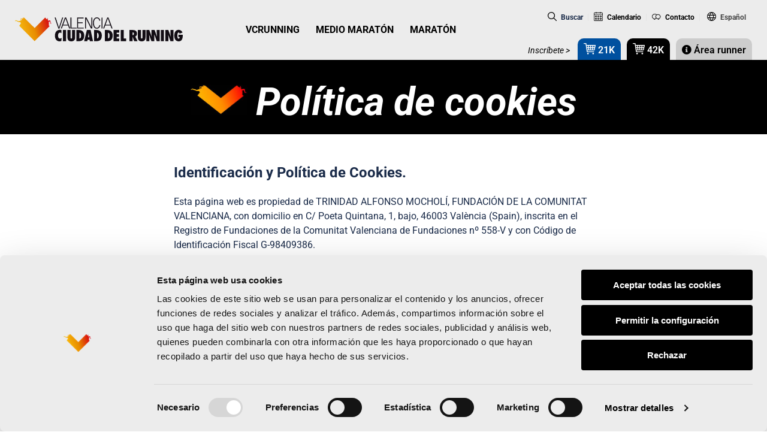

--- FILE ---
content_type: text/html; charset=UTF-8
request_url: https://www.valenciaciudaddelrunning.com/politica-de-cookies-vcr/
body_size: 43802
content:
<!DOCTYPE html>
<html lang="es-ES">
	<head profile="http://gmpg.org/xfn/11">
	<meta http-equiv="Content-Type" content="text/html; charset=utf-8" />
	<meta name="viewport" content="width=device-width, initial-scale=0.86, maximum-scale=3.0, minimum-scale=0.86">
<!-- 	<meta name="viewport" content="width=device-width, initial-scale=1, maximum-scale=3.0, minimum-scale=1"> -->
				<meta name="theme-color" content="#FFFFFF" />
			<meta name="apple-itunes-app" content="app-id=1134422711">
			<meta name="google-play-app" content="app-id=com.vcr.app"> 
	<link rel="shortcut icon" href="https://cdn1.valenciaciudaddelrunning.com/favicon.ico" type="image/x-icon" />
	<link rel="apple-touch-icon" href="https://cdn1.valenciaciudaddelrunning.com/apple-touch-icon.png" />
	<link rel="apple-touch-icon" sizes="57x57"   href="https://cdn1.valenciaciudaddelrunning.com/apple-touch-icon-57x57.png"   />
	<link rel="apple-touch-icon" sizes="57x57"   href="https://cdn1.valenciaciudaddelrunning.com/apple-touch-icon-60x60.png"   />
	<link rel="apple-touch-icon" sizes="72x72"   href="https://cdn1.valenciaciudaddelrunning.com/apple-touch-icon-72x72.png"   />
	<link rel="apple-touch-icon" sizes="114x114" href="https://cdn1.valenciaciudaddelrunning.com/apple-touch-icon-114x114.png" />
	<link rel="apple-touch-icon" sizes="120x120" href="https://cdn1.valenciaciudaddelrunning.com/apple-touch-icon-120x120.png" />
	<link rel="apple-touch-icon" sizes="144x144" href="https://cdn1.valenciaciudaddelrunning.com/apple-touch-icon-144x144.png" />
	<meta name="msapplication-square70x70logo"   content="smalltile.png"  />
	<meta name="msapplication-square150x150logo" content="mediumtile.png" />
	<meta name="msapplication-square310x310logo" content="largetile.png"  />
	<meta name="msapplication-wide310x150logo"   content="widetile.png"   />
	<script type="text/javascript">
	window.dataLayer = window.dataLayer || [];

	function gtag() {
		dataLayer.push(arguments);
	}

	gtag("consent", "default", {
		ad_personalization: "denied",
		ad_storage: "denied",
		ad_user_data: "denied",
		analytics_storage: "denied",
		functionality_storage: "denied",
		personalization_storage: "denied",
		security_storage: "granted",
		wait_for_update: 500,
	});
	gtag("set", "ads_data_redaction", true);
	</script>
<script type="text/javascript"
		id="Cookiebot"
		src="https://consent.cookiebot.com/uc.js"
		data-implementation="wp"
		data-cbid="695f777e-da7a-4ab2-af9c-d6dc7b990028"
						data-culture="ES"
					></script>
<script>
(function(html){html.className = html.className.replace(/\bno-js\b/,'js')})(document.documentElement);
//# sourceURL=twentyseventeen_javascript_detection
</script>
<meta name='robots' content='index, follow, max-image-preview:large, max-snippet:-1, max-video-preview:-1' />
<link rel="alternate" hreflang="es" href="https://www.valenciaciudaddelrunning.com/politica-de-cookies-vcr/" />
<link rel="alternate" hreflang="en" href="https://www.valenciaciudaddelrunning.com/en/cookies-policy-vcr/" />
<link rel="alternate" hreflang="ca" href="https://www.valenciaciudaddelrunning.com/va/politica-de-galetes-vcr/" />
<link rel="alternate" hreflang="x-default" href="https://www.valenciaciudaddelrunning.com/politica-de-cookies-vcr/" />

	<!-- This site is optimized with the Yoast SEO Premium plugin v26.4 (Yoast SEO v26.4) - https://yoast.com/wordpress/plugins/seo/ -->
	<title>Política de cookies</title>
<link data-rocket-preload as="style" href="https://fonts.googleapis.com/css?family=Roboto%3A300%2C300i%2C400%2C400i%2C500%2C500i%2C700%2C700i%2C900%2C900i%7CRoboto%20Condensed%3A300%2C300i%2C400%2C400i%2C700%2C700i&#038;display=swap" rel="preload">
<link href="https://fonts.googleapis.com/css?family=Roboto%3A300%2C300i%2C400%2C400i%2C500%2C500i%2C700%2C700i%2C900%2C900i%7CRoboto%20Condensed%3A300%2C300i%2C400%2C400i%2C700%2C700i&#038;display=swap" media="print" onload="this.media=&#039;all&#039;" rel="stylesheet">
<noscript data-wpr-hosted-gf-parameters=""><link rel="stylesheet" href="https://fonts.googleapis.com/css?family=Roboto%3A300%2C300i%2C400%2C400i%2C500%2C500i%2C700%2C700i%2C900%2C900i%7CRoboto%20Condensed%3A300%2C300i%2C400%2C400i%2C700%2C700i&#038;display=swap"></noscript>
	<link rel="canonical" href="https://www.valenciaciudaddelrunning.com/politica-de-cookies-vcr/" />
	<meta property="og:locale" content="es_ES" />
	<meta property="og:type" content="article" />
	<meta property="og:title" content="Política de cookies" />
	<meta property="og:description" content="Identificación y Política de Cookies. Esta página web es propiedad de TRINIDAD ALFONSO MOCHOLÍ, FUNDACIÓN DE LA COMUNITAT VALENCIANA, con domicilio en C/ Poeta Quintana, 1, bajo, 46003 València (Spain)," />
	<meta property="og:url" content="https://www.valenciaciudaddelrunning.com/politica-de-cookies-vcr/" />
	<meta property="og:site_name" content="Valencia Ciudad del Running" />
	<meta property="article:publisher" content="https://www.facebook.com/VCRunning" />
	<meta property="article:modified_time" content="2020-06-01T14:30:05+00:00" />
	<meta name="twitter:card" content="summary_large_image" />
	<meta name="twitter:site" content="@vcrunning" />
	<script type="application/ld+json" class="yoast-schema-graph">{"@context":"https://schema.org","@graph":[{"@type":"WebPage","@id":"https://www.valenciaciudaddelrunning.com/politica-de-cookies-vcr/","url":"https://www.valenciaciudaddelrunning.com/politica-de-cookies-vcr/","name":"Política de cookies","isPartOf":{"@id":"https://www.valenciaciudaddelrunning.com/#website"},"datePublished":"2015-08-07T00:00:00+00:00","dateModified":"2020-06-01T14:30:05+00:00","breadcrumb":{"@id":"https://www.valenciaciudaddelrunning.com/politica-de-cookies-vcr/#breadcrumb"},"inLanguage":"es","potentialAction":[{"@type":"ReadAction","target":["https://www.valenciaciudaddelrunning.com/politica-de-cookies-vcr/"]}]},{"@type":"BreadcrumbList","@id":"https://www.valenciaciudaddelrunning.com/politica-de-cookies-vcr/#breadcrumb","itemListElement":[{"@type":"ListItem","position":1,"name":"Portada","item":"https://www.valenciaciudaddelrunning.com/inicio/"},{"@type":"ListItem","position":2,"name":"Política de cookies"}]},{"@type":"WebSite","@id":"https://www.valenciaciudaddelrunning.com/#website","url":"https://www.valenciaciudaddelrunning.com/","name":"Valencia Ciudad del Running","description":"","publisher":{"@id":"https://www.valenciaciudaddelrunning.com/#organization"},"potentialAction":[{"@type":"SearchAction","target":{"@type":"EntryPoint","urlTemplate":"https://www.valenciaciudaddelrunning.com/?s={search_term_string}"},"query-input":{"@type":"PropertyValueSpecification","valueRequired":true,"valueName":"search_term_string"}}],"inLanguage":"es"},{"@type":"Organization","@id":"https://www.valenciaciudaddelrunning.com/#organization","name":"Valencia Ciudad del Running","url":"https://www.valenciaciudaddelrunning.com/","logo":{"@type":"ImageObject","inLanguage":"es","@id":"https://www.valenciaciudaddelrunning.com/#/schema/logo/image/","url":"https://www.valenciaciudaddelrunning.com/wp-content/uploads/2020/05/logo-vcr.png","contentUrl":"https://www.valenciaciudaddelrunning.com/wp-content/uploads/2020/05/logo-vcr.png","width":1192,"height":517,"caption":"Valencia Ciudad del Running"},"image":{"@id":"https://www.valenciaciudaddelrunning.com/#/schema/logo/image/"},"sameAs":["https://www.facebook.com/VCRunning","https://x.com/vcrunning","https://instagram.com/vcrunning/","https://www.youtube.com/user/VlcCiudadRunning","https://www.strava.com/clubs/valencia-ciudad-del-running-454143"]}]}</script>
	<!-- / Yoast SEO Premium plugin. -->


<link rel='dns-prefetch' href='//fonts.googleapis.com' />
<link rel='dns-prefetch' href='//cdn1.valenciaciudaddelrunning.com' />
<link href='https://fonts.gstatic.com' crossorigin rel='preconnect' />
<link href='https://cdn1.valenciaciudaddelrunning.com' rel='preconnect' />
<link rel="alternate" type="text/calendar" title="Valencia Ciudad del Running &raquo; iCal Feed" href="https://www.valenciaciudaddelrunning.com/calendario-eventos/?ical=1" />
<style id='wp-img-auto-sizes-contain-inline-css'>
img:is([sizes=auto i],[sizes^="auto," i]){contain-intrinsic-size:3000px 1500px}
/*# sourceURL=wp-img-auto-sizes-contain-inline-css */
</style>
<link rel='stylesheet' id='tribe-events-pro-mini-calendar-block-styles-css' href='https://cdn1.valenciaciudaddelrunning.com/wp-content/plugins/events-calendar-pro/build/css/tribe-events-pro-mini-calendar-block.css' media='all' />
<link rel='stylesheet' id='dce-dynamic-visibility-style-css' href='https://cdn1.valenciaciudaddelrunning.com/wp-content/plugins/dynamic-visibility-for-elementor/assets/css/dynamic-visibility.css' media='all' />
<link rel='stylesheet' id='tec-variables-skeleton-css' href='https://cdn1.valenciaciudaddelrunning.com/wp-content/plugins/the-events-calendar/common/build/css/variables-skeleton.css' media='all' />
<link rel='stylesheet' id='tec-variables-full-css' href='https://cdn1.valenciaciudaddelrunning.com/wp-content/plugins/the-events-calendar/common/build/css/variables-full.css' media='all' />
<link rel='stylesheet' id='tribe-events-v2-virtual-single-block-css' href='https://cdn1.valenciaciudaddelrunning.com/wp-content/plugins/events-calendar-pro/build/css/events-virtual-single-block.css' media='all' />
<link rel='stylesheet' id='wp-block-library-css' href='https://cdn1.valenciaciudaddelrunning.com/wp-includes/css/dist/block-library/style.min.css' media='all' />
<style id='wp-block-library-theme-inline-css'>
.wp-block-audio :where(figcaption){color:#555;font-size:13px;text-align:center}.is-dark-theme .wp-block-audio :where(figcaption){color:#ffffffa6}.wp-block-audio{margin:0 0 1em}.wp-block-code{border:1px solid #ccc;border-radius:4px;font-family:Menlo,Consolas,monaco,monospace;padding:.8em 1em}.wp-block-embed :where(figcaption){color:#555;font-size:13px;text-align:center}.is-dark-theme .wp-block-embed :where(figcaption){color:#ffffffa6}.wp-block-embed{margin:0 0 1em}.blocks-gallery-caption{color:#555;font-size:13px;text-align:center}.is-dark-theme .blocks-gallery-caption{color:#ffffffa6}:root :where(.wp-block-image figcaption){color:#555;font-size:13px;text-align:center}.is-dark-theme :root :where(.wp-block-image figcaption){color:#ffffffa6}.wp-block-image{margin:0 0 1em}.wp-block-pullquote{border-bottom:4px solid;border-top:4px solid;color:currentColor;margin-bottom:1.75em}.wp-block-pullquote :where(cite),.wp-block-pullquote :where(footer),.wp-block-pullquote__citation{color:currentColor;font-size:.8125em;font-style:normal;text-transform:uppercase}.wp-block-quote{border-left:.25em solid;margin:0 0 1.75em;padding-left:1em}.wp-block-quote cite,.wp-block-quote footer{color:currentColor;font-size:.8125em;font-style:normal;position:relative}.wp-block-quote:where(.has-text-align-right){border-left:none;border-right:.25em solid;padding-left:0;padding-right:1em}.wp-block-quote:where(.has-text-align-center){border:none;padding-left:0}.wp-block-quote.is-large,.wp-block-quote.is-style-large,.wp-block-quote:where(.is-style-plain){border:none}.wp-block-search .wp-block-search__label{font-weight:700}.wp-block-search__button{border:1px solid #ccc;padding:.375em .625em}:where(.wp-block-group.has-background){padding:1.25em 2.375em}.wp-block-separator.has-css-opacity{opacity:.4}.wp-block-separator{border:none;border-bottom:2px solid;margin-left:auto;margin-right:auto}.wp-block-separator.has-alpha-channel-opacity{opacity:1}.wp-block-separator:not(.is-style-wide):not(.is-style-dots){width:100px}.wp-block-separator.has-background:not(.is-style-dots){border-bottom:none;height:1px}.wp-block-separator.has-background:not(.is-style-wide):not(.is-style-dots){height:2px}.wp-block-table{margin:0 0 1em}.wp-block-table td,.wp-block-table th{word-break:normal}.wp-block-table :where(figcaption){color:#555;font-size:13px;text-align:center}.is-dark-theme .wp-block-table :where(figcaption){color:#ffffffa6}.wp-block-video :where(figcaption){color:#555;font-size:13px;text-align:center}.is-dark-theme .wp-block-video :where(figcaption){color:#ffffffa6}.wp-block-video{margin:0 0 1em}:root :where(.wp-block-template-part.has-background){margin-bottom:0;margin-top:0;padding:1.25em 2.375em}
/*# sourceURL=/wp-includes/css/dist/block-library/theme.min.css */
</style>
<style id='classic-theme-styles-inline-css'>
/*! This file is auto-generated */
.wp-block-button__link{color:#fff;background-color:#32373c;border-radius:9999px;box-shadow:none;text-decoration:none;padding:calc(.667em + 2px) calc(1.333em + 2px);font-size:1.125em}.wp-block-file__button{background:#32373c;color:#fff;text-decoration:none}
/*# sourceURL=/wp-includes/css/classic-themes.min.css */
</style>
<style id='safe-svg-svg-icon-style-inline-css'>
.safe-svg-cover{text-align:center}.safe-svg-cover .safe-svg-inside{display:inline-block;max-width:100%}.safe-svg-cover svg{fill:currentColor;height:100%;max-height:100%;max-width:100%;width:100%}

/*# sourceURL=https://www.valenciaciudaddelrunning.com/wp-content/plugins/safe-svg/dist/safe-svg-block-frontend.css */
</style>
<style id='global-styles-inline-css'>
:root{--wp--preset--aspect-ratio--square: 1;--wp--preset--aspect-ratio--4-3: 4/3;--wp--preset--aspect-ratio--3-4: 3/4;--wp--preset--aspect-ratio--3-2: 3/2;--wp--preset--aspect-ratio--2-3: 2/3;--wp--preset--aspect-ratio--16-9: 16/9;--wp--preset--aspect-ratio--9-16: 9/16;--wp--preset--color--black: #000000;--wp--preset--color--cyan-bluish-gray: #abb8c3;--wp--preset--color--white: #ffffff;--wp--preset--color--pale-pink: #f78da7;--wp--preset--color--vivid-red: #cf2e2e;--wp--preset--color--luminous-vivid-orange: #ff6900;--wp--preset--color--luminous-vivid-amber: #fcb900;--wp--preset--color--light-green-cyan: #7bdcb5;--wp--preset--color--vivid-green-cyan: #00d084;--wp--preset--color--pale-cyan-blue: #8ed1fc;--wp--preset--color--vivid-cyan-blue: #0693e3;--wp--preset--color--vivid-purple: #9b51e0;--wp--preset--gradient--vivid-cyan-blue-to-vivid-purple: linear-gradient(135deg,rgb(6,147,227) 0%,rgb(155,81,224) 100%);--wp--preset--gradient--light-green-cyan-to-vivid-green-cyan: linear-gradient(135deg,rgb(122,220,180) 0%,rgb(0,208,130) 100%);--wp--preset--gradient--luminous-vivid-amber-to-luminous-vivid-orange: linear-gradient(135deg,rgb(252,185,0) 0%,rgb(255,105,0) 100%);--wp--preset--gradient--luminous-vivid-orange-to-vivid-red: linear-gradient(135deg,rgb(255,105,0) 0%,rgb(207,46,46) 100%);--wp--preset--gradient--very-light-gray-to-cyan-bluish-gray: linear-gradient(135deg,rgb(238,238,238) 0%,rgb(169,184,195) 100%);--wp--preset--gradient--cool-to-warm-spectrum: linear-gradient(135deg,rgb(74,234,220) 0%,rgb(151,120,209) 20%,rgb(207,42,186) 40%,rgb(238,44,130) 60%,rgb(251,105,98) 80%,rgb(254,248,76) 100%);--wp--preset--gradient--blush-light-purple: linear-gradient(135deg,rgb(255,206,236) 0%,rgb(152,150,240) 100%);--wp--preset--gradient--blush-bordeaux: linear-gradient(135deg,rgb(254,205,165) 0%,rgb(254,45,45) 50%,rgb(107,0,62) 100%);--wp--preset--gradient--luminous-dusk: linear-gradient(135deg,rgb(255,203,112) 0%,rgb(199,81,192) 50%,rgb(65,88,208) 100%);--wp--preset--gradient--pale-ocean: linear-gradient(135deg,rgb(255,245,203) 0%,rgb(182,227,212) 50%,rgb(51,167,181) 100%);--wp--preset--gradient--electric-grass: linear-gradient(135deg,rgb(202,248,128) 0%,rgb(113,206,126) 100%);--wp--preset--gradient--midnight: linear-gradient(135deg,rgb(2,3,129) 0%,rgb(40,116,252) 100%);--wp--preset--font-size--small: 13px;--wp--preset--font-size--medium: 20px;--wp--preset--font-size--large: 36px;--wp--preset--font-size--x-large: 42px;--wp--preset--spacing--20: 0.44rem;--wp--preset--spacing--30: 0.67rem;--wp--preset--spacing--40: 1rem;--wp--preset--spacing--50: 1.5rem;--wp--preset--spacing--60: 2.25rem;--wp--preset--spacing--70: 3.38rem;--wp--preset--spacing--80: 5.06rem;--wp--preset--shadow--natural: 6px 6px 9px rgba(0, 0, 0, 0.2);--wp--preset--shadow--deep: 12px 12px 50px rgba(0, 0, 0, 0.4);--wp--preset--shadow--sharp: 6px 6px 0px rgba(0, 0, 0, 0.2);--wp--preset--shadow--outlined: 6px 6px 0px -3px rgb(255, 255, 255), 6px 6px rgb(0, 0, 0);--wp--preset--shadow--crisp: 6px 6px 0px rgb(0, 0, 0);}:where(.is-layout-flex){gap: 0.5em;}:where(.is-layout-grid){gap: 0.5em;}body .is-layout-flex{display: flex;}.is-layout-flex{flex-wrap: wrap;align-items: center;}.is-layout-flex > :is(*, div){margin: 0;}body .is-layout-grid{display: grid;}.is-layout-grid > :is(*, div){margin: 0;}:where(.wp-block-columns.is-layout-flex){gap: 2em;}:where(.wp-block-columns.is-layout-grid){gap: 2em;}:where(.wp-block-post-template.is-layout-flex){gap: 1.25em;}:where(.wp-block-post-template.is-layout-grid){gap: 1.25em;}.has-black-color{color: var(--wp--preset--color--black) !important;}.has-cyan-bluish-gray-color{color: var(--wp--preset--color--cyan-bluish-gray) !important;}.has-white-color{color: var(--wp--preset--color--white) !important;}.has-pale-pink-color{color: var(--wp--preset--color--pale-pink) !important;}.has-vivid-red-color{color: var(--wp--preset--color--vivid-red) !important;}.has-luminous-vivid-orange-color{color: var(--wp--preset--color--luminous-vivid-orange) !important;}.has-luminous-vivid-amber-color{color: var(--wp--preset--color--luminous-vivid-amber) !important;}.has-light-green-cyan-color{color: var(--wp--preset--color--light-green-cyan) !important;}.has-vivid-green-cyan-color{color: var(--wp--preset--color--vivid-green-cyan) !important;}.has-pale-cyan-blue-color{color: var(--wp--preset--color--pale-cyan-blue) !important;}.has-vivid-cyan-blue-color{color: var(--wp--preset--color--vivid-cyan-blue) !important;}.has-vivid-purple-color{color: var(--wp--preset--color--vivid-purple) !important;}.has-black-background-color{background-color: var(--wp--preset--color--black) !important;}.has-cyan-bluish-gray-background-color{background-color: var(--wp--preset--color--cyan-bluish-gray) !important;}.has-white-background-color{background-color: var(--wp--preset--color--white) !important;}.has-pale-pink-background-color{background-color: var(--wp--preset--color--pale-pink) !important;}.has-vivid-red-background-color{background-color: var(--wp--preset--color--vivid-red) !important;}.has-luminous-vivid-orange-background-color{background-color: var(--wp--preset--color--luminous-vivid-orange) !important;}.has-luminous-vivid-amber-background-color{background-color: var(--wp--preset--color--luminous-vivid-amber) !important;}.has-light-green-cyan-background-color{background-color: var(--wp--preset--color--light-green-cyan) !important;}.has-vivid-green-cyan-background-color{background-color: var(--wp--preset--color--vivid-green-cyan) !important;}.has-pale-cyan-blue-background-color{background-color: var(--wp--preset--color--pale-cyan-blue) !important;}.has-vivid-cyan-blue-background-color{background-color: var(--wp--preset--color--vivid-cyan-blue) !important;}.has-vivid-purple-background-color{background-color: var(--wp--preset--color--vivid-purple) !important;}.has-black-border-color{border-color: var(--wp--preset--color--black) !important;}.has-cyan-bluish-gray-border-color{border-color: var(--wp--preset--color--cyan-bluish-gray) !important;}.has-white-border-color{border-color: var(--wp--preset--color--white) !important;}.has-pale-pink-border-color{border-color: var(--wp--preset--color--pale-pink) !important;}.has-vivid-red-border-color{border-color: var(--wp--preset--color--vivid-red) !important;}.has-luminous-vivid-orange-border-color{border-color: var(--wp--preset--color--luminous-vivid-orange) !important;}.has-luminous-vivid-amber-border-color{border-color: var(--wp--preset--color--luminous-vivid-amber) !important;}.has-light-green-cyan-border-color{border-color: var(--wp--preset--color--light-green-cyan) !important;}.has-vivid-green-cyan-border-color{border-color: var(--wp--preset--color--vivid-green-cyan) !important;}.has-pale-cyan-blue-border-color{border-color: var(--wp--preset--color--pale-cyan-blue) !important;}.has-vivid-cyan-blue-border-color{border-color: var(--wp--preset--color--vivid-cyan-blue) !important;}.has-vivid-purple-border-color{border-color: var(--wp--preset--color--vivid-purple) !important;}.has-vivid-cyan-blue-to-vivid-purple-gradient-background{background: var(--wp--preset--gradient--vivid-cyan-blue-to-vivid-purple) !important;}.has-light-green-cyan-to-vivid-green-cyan-gradient-background{background: var(--wp--preset--gradient--light-green-cyan-to-vivid-green-cyan) !important;}.has-luminous-vivid-amber-to-luminous-vivid-orange-gradient-background{background: var(--wp--preset--gradient--luminous-vivid-amber-to-luminous-vivid-orange) !important;}.has-luminous-vivid-orange-to-vivid-red-gradient-background{background: var(--wp--preset--gradient--luminous-vivid-orange-to-vivid-red) !important;}.has-very-light-gray-to-cyan-bluish-gray-gradient-background{background: var(--wp--preset--gradient--very-light-gray-to-cyan-bluish-gray) !important;}.has-cool-to-warm-spectrum-gradient-background{background: var(--wp--preset--gradient--cool-to-warm-spectrum) !important;}.has-blush-light-purple-gradient-background{background: var(--wp--preset--gradient--blush-light-purple) !important;}.has-blush-bordeaux-gradient-background{background: var(--wp--preset--gradient--blush-bordeaux) !important;}.has-luminous-dusk-gradient-background{background: var(--wp--preset--gradient--luminous-dusk) !important;}.has-pale-ocean-gradient-background{background: var(--wp--preset--gradient--pale-ocean) !important;}.has-electric-grass-gradient-background{background: var(--wp--preset--gradient--electric-grass) !important;}.has-midnight-gradient-background{background: var(--wp--preset--gradient--midnight) !important;}.has-small-font-size{font-size: var(--wp--preset--font-size--small) !important;}.has-medium-font-size{font-size: var(--wp--preset--font-size--medium) !important;}.has-large-font-size{font-size: var(--wp--preset--font-size--large) !important;}.has-x-large-font-size{font-size: var(--wp--preset--font-size--x-large) !important;}
:where(.wp-block-post-template.is-layout-flex){gap: 1.25em;}:where(.wp-block-post-template.is-layout-grid){gap: 1.25em;}
:where(.wp-block-term-template.is-layout-flex){gap: 1.25em;}:where(.wp-block-term-template.is-layout-grid){gap: 1.25em;}
:where(.wp-block-columns.is-layout-flex){gap: 2em;}:where(.wp-block-columns.is-layout-grid){gap: 2em;}
:root :where(.wp-block-pullquote){font-size: 1.5em;line-height: 1.6;}
/*# sourceURL=global-styles-inline-css */
</style>
<link rel='stylesheet' id='tribe-events-v2-single-skeleton-css' href='https://cdn1.valenciaciudaddelrunning.com/wp-content/plugins/the-events-calendar/build/css/tribe-events-single-skeleton.css' media='all' />
<link rel='stylesheet' id='tribe-events-v2-single-skeleton-full-css' href='https://cdn1.valenciaciudaddelrunning.com/wp-content/plugins/the-events-calendar/build/css/tribe-events-single-full.css' media='all' />
<link rel='stylesheet' id='tec-events-elementor-widgets-base-styles-css' href='https://cdn1.valenciaciudaddelrunning.com/wp-content/plugins/the-events-calendar/build/css/integrations/plugins/elementor/widgets/widget-base.css' media='all' />
<link rel='stylesheet' id='wpml-legacy-dropdown-0-css' href='https://cdn1.valenciaciudaddelrunning.com/wp-content/plugins/sitepress-multilingual-cms/templates/language-switchers/legacy-dropdown/style.min.css' media='all' />
<link rel='stylesheet' id='wpml-menu-item-0-css' href='https://cdn1.valenciaciudaddelrunning.com/wp-content/plugins/sitepress-multilingual-cms/templates/language-switchers/menu-item/style.min.css' media='all' />
<link rel='stylesheet' id='normalize-css-css' href='https://cdn1.valenciaciudaddelrunning.com/wp-content/themes/vcr/assets/css/tools/normalize.min.css' media='all' />
<link rel='stylesheet' id='aos-css-css' href='https://cdn1.valenciaciudaddelrunning.com/wp-content/themes/vcr/assets/css/vendor/aos.css' media='all' />
<link rel='stylesheet' id='awesome-css' href='https://cdn1.valenciaciudaddelrunning.com/wp-content/themes/vcr/assets/fonts/font-awesome/css/font-awesome.min.css' media='all' />
<link rel='stylesheet' id='twentyseventeen-style-css' href='https://cdn1.valenciaciudaddelrunning.com/wp-content/themes/vcr/style.css?ver=1751368115' media='all' />
<link rel='stylesheet' id='smartbanner-style-css' href='https://cdn1.valenciaciudaddelrunning.com/wp-content/themes/vcr/assets/css/jquery.smartbanner.css' media='all' />

<link rel='stylesheet' id='twentyseventeen-fonts-css' href='https://cdn1.valenciaciudaddelrunning.com/wp-content/themes/twentyseventeen/assets/fonts/font-libre-franklin.css' media='all' />
<link rel='stylesheet' id='twentyseventeen-block-style-css' href='https://cdn1.valenciaciudaddelrunning.com/wp-content/themes/twentyseventeen/assets/css/blocks.css' media='all' />
<link rel='stylesheet' id='elementor-icons-css' href='https://cdn1.valenciaciudaddelrunning.com/wp-content/plugins/elementor/assets/lib/eicons/css/elementor-icons.min.css' media='all' />
<link rel='stylesheet' id='elementor-frontend-css' href='https://cdn1.valenciaciudaddelrunning.com/wp-content/plugins/elementor/assets/css/frontend.min.css' media='all' />
<link rel='stylesheet' id='elementor-post-57059-css' href='https://www.valenciaciudaddelrunning.com/wp-content/uploads/elementor/css/post-57059.css' media='all' />
<link rel='stylesheet' id='font-awesome-5-all-css' href='https://cdn1.valenciaciudaddelrunning.com/wp-content/plugins/elementor/assets/lib/font-awesome/css/all.min.css' media='all' />
<link rel='stylesheet' id='font-awesome-4-shim-css' href='https://cdn1.valenciaciudaddelrunning.com/wp-content/plugins/elementor/assets/lib/font-awesome/css/v4-shims.min.css' media='all' />
<link rel='stylesheet' id='toolset-maps-fixes-css' href='//cdn1.valenciaciudaddelrunning.com/wp-content/plugins/toolset-maps/resources/css/toolset_maps_fixes.css' media='all' />
<link rel='stylesheet' id='tablepress-default-css' href='https://cdn1.valenciaciudaddelrunning.com/wp-content/plugins/tablepress/css/build/default.css' media='all' />
<link rel='stylesheet' id='cf7cf-style-css' href='https://cdn1.valenciaciudaddelrunning.com/wp-content/plugins/cf7-conditional-fields/style.css' media='all' />
<link rel='stylesheet' id='dnd-upload-cf7-css' href='https://cdn1.valenciaciudaddelrunning.com/wp-content/plugins/drag-and-drop-multiple-file-upload-contact-form-7/assets/css/dnd-upload-cf7.css' media='all' />
<link rel='stylesheet' id='cf7mls-css' href='https://cdn1.valenciaciudaddelrunning.com/wp-content/plugins/ninjateam-cf7-multi-step-pro/assets/frontend/css/cf7mls.css' media='all' />
<link rel='stylesheet' id='cf7mls_progress_bar-css' href='https://cdn1.valenciaciudaddelrunning.com/wp-content/plugins/ninjateam-cf7-multi-step-pro/assets/frontend/css/progress_bar.css' media='all' />
<link rel='stylesheet' id='cf7mls_animate-css' href='https://cdn1.valenciaciudaddelrunning.com/wp-content/plugins/ninjateam-cf7-multi-step-pro/assets/frontend/animate/animate.min.css' media='all' />
<link rel='stylesheet' id='elementor-gf-local-roboto-css' href='https://cdn1.valenciaciudaddelrunning.com/wp-content/uploads/elementor/google-fonts/css/roboto.css' media='all' />
<link rel='stylesheet' id='elementor-gf-local-robotoslab-css' href='https://cdn1.valenciaciudaddelrunning.com/wp-content/uploads/elementor/google-fonts/css/robotoslab.css' media='all' />
<script src="https://cdn1.valenciaciudaddelrunning.com/wp-includes/js/jquery/jquery.min.js" id="jquery-core-js"></script>
<script src="https://cdn1.valenciaciudaddelrunning.com/wp-content/plugins/sitepress-multilingual-cms/templates/language-switchers/legacy-dropdown/script.min.js" id="wpml-legacy-dropdown-0-js"></script>
<script id="twentyseventeen-global-js-extra">
var twentyseventeenScreenReaderText = {"quote":"\u003Csvg class=\"icon icon-quote-right\" aria-hidden=\"true\" role=\"img\"\u003E \u003Cuse href=\"#icon-quote-right\" xlink:href=\"#icon-quote-right\"\u003E\u003C/use\u003E \u003C/svg\u003E"};
//# sourceURL=twentyseventeen-global-js-extra
</script>
<script src="https://cdn1.valenciaciudaddelrunning.com/wp-content/themes/twentyseventeen/assets/js/global.js" id="twentyseventeen-global-js" defer data-wp-strategy="defer"></script>
<script src="https://cdn1.valenciaciudaddelrunning.com/wp-content/plugins/elementor/assets/lib/font-awesome/js/v4-shims.min.js" id="font-awesome-4-shim-js"></script>
<script src="https://cdn1.valenciaciudaddelrunning.com/wp-content/plugins/responsive-menu-pro/public/js/jquery.touchSwipe.min.js" id="responsive-menu-pro-jquery-touchswipe-js"></script>
<script src="https://cdn1.valenciaciudaddelrunning.com/wp-content/plugins/responsive-menu-pro/public/js/noscroll.js" id="responsive-menu-pro-noscroll-js"></script>
<link rel='shortlink' href='https://www.valenciaciudaddelrunning.com/?p=10023' />
<meta name="tec-api-version" content="v1"><meta name="tec-api-origin" content="https://www.valenciaciudaddelrunning.com"><link rel="alternate" href="https://www.valenciaciudaddelrunning.com/wp-json/tribe/events/v1/" /><meta name="generator" content="Elementor 3.34.1; settings: css_print_method-external, google_font-enabled, font_display-auto">
<!-- Google tag (gtag.js) --> <script async src="https://www.googletagmanager.com/gtag/js?id=G-RWCXRKM7CD"></script> <script type="text/javascript"> window.dataLayer = window.dataLayer || []; function gtag(){dataLayer.push(arguments);} gtag('js', new Date()); gtag('config', 'G-RWCXRKM7CD'); </script>	
			<style>
				.e-con.e-parent:nth-of-type(n+4):not(.e-lazyloaded):not(.e-no-lazyload),
				.e-con.e-parent:nth-of-type(n+4):not(.e-lazyloaded):not(.e-no-lazyload) * {
					background-image: none !important;
				}
				@media screen and (max-height: 1024px) {
					.e-con.e-parent:nth-of-type(n+3):not(.e-lazyloaded):not(.e-no-lazyload),
					.e-con.e-parent:nth-of-type(n+3):not(.e-lazyloaded):not(.e-no-lazyload) * {
						background-image: none !important;
					}
				}
				@media screen and (max-height: 640px) {
					.e-con.e-parent:nth-of-type(n+2):not(.e-lazyloaded):not(.e-no-lazyload),
					.e-con.e-parent:nth-of-type(n+2):not(.e-lazyloaded):not(.e-no-lazyload) * {
						background-image: none !important;
					}
				}
			</style>
			<style>button#responsive-menu-pro-button,
#responsive-menu-pro-container {
    display: none;
    -webkit-text-size-adjust: 100%;
}

#responsive-menu-pro-container {
    z-index: 99998;
}

@media screen and (max-width: 1140px) {

    #responsive-menu-pro-container {
        display: block;
        position: fixed;
        top: 0;
        bottom: 0;
                padding-bottom: 5px;
        margin-bottom: -5px;
        outline: 1px solid transparent;
        overflow-y: auto;
        overflow-x: hidden;
    }

    #responsive-menu-pro-container .responsive-menu-pro-search-box {
        width: 100%;
        padding: 0 2%;
        border-radius: 2px;
        height: 50px;
        -webkit-appearance: none;
    }

    #responsive-menu-pro-container.push-left,
    #responsive-menu-pro-container.slide-left {
        transform: translateX(-100%);
        -ms-transform: translateX(-100%);
        -webkit-transform: translateX(-100%);
        -moz-transform: translateX(-100%);
    }

    .responsive-menu-pro-open #responsive-menu-pro-container.push-left,
    .responsive-menu-pro-open #responsive-menu-pro-container.slide-left {
        transform: translateX(0);
        -ms-transform: translateX(0);
        -webkit-transform: translateX(0);
        -moz-transform: translateX(0);
    }

    #responsive-menu-pro-container.push-top,
    #responsive-menu-pro-container.slide-top {
        transform: translateY(-100%);
        -ms-transform: translateY(-100%);
        -webkit-transform: translateY(-100%);
        -moz-transform: translateY(-100%);
    }

    .responsive-menu-pro-open #responsive-menu-pro-container.push-top,
    .responsive-menu-pro-open #responsive-menu-pro-container.slide-top {
        transform: translateY(0);
        -ms-transform: translateY(0);
        -webkit-transform: translateY(0);
        -moz-transform: translateY(0);
    }

    #responsive-menu-pro-container.push-right,
    #responsive-menu-pro-container.slide-right {
        transform: translateX(100%);
        -ms-transform: translateX(100%);
        -webkit-transform: translateX(100%);
        -moz-transform: translateX(100%);
    }

    .responsive-menu-pro-open #responsive-menu-pro-container.push-right,
    .responsive-menu-pro-open #responsive-menu-pro-container.slide-right {
        transform: translateX(0);
        -ms-transform: translateX(0);
        -webkit-transform: translateX(0);
        -moz-transform: translateX(0);
    }

    #responsive-menu-pro-container.push-bottom,
    #responsive-menu-pro-container.slide-bottom {
        transform: translateY(100%);
        -ms-transform: translateY(100%);
        -webkit-transform: translateY(100%);
        -moz-transform: translateY(100%);
    }

    .responsive-menu-pro-open #responsive-menu-pro-container.push-bottom,
    .responsive-menu-pro-open #responsive-menu-pro-container.slide-bottom {
        transform: translateY(0);
        -ms-transform: translateY(0);
        -webkit-transform: translateY(0);
        -moz-transform: translateY(0);
    }

    #responsive-menu-pro-container,
    #responsive-menu-pro-container:before,
    #responsive-menu-pro-container:after,
    #responsive-menu-pro-container *,
    #responsive-menu-pro-container *:before,
    #responsive-menu-pro-container *:after {
        box-sizing: border-box;
        margin: 0;
        padding: 0;
    }

    #responsive-menu-pro-container #responsive-menu-pro-search-box,
    #responsive-menu-pro-container #responsive-menu-pro-additional-content,
    #responsive-menu-pro-container #responsive-menu-pro-title {
        padding: 25px 5%;
    }

    #responsive-menu-pro-container #responsive-menu-pro,
    #responsive-menu-pro-container #responsive-menu-pro ul {
        width: 100%;
   }

    #responsive-menu-pro-container #responsive-menu-pro ul.responsive-menu-pro-submenu {
        display: none;
    }

    #responsive-menu-pro-container #responsive-menu-pro ul.responsive-menu-pro-submenu.responsive-menu-pro-submenu-open {
     display: block;
    }

            #responsive-menu-pro-container #responsive-menu-pro ul.responsive-menu-pro-submenu-depth-1 a.responsive-menu-pro-item-link {
            padding-left: 10%;
        }

        #responsive-menu-pro-container #responsive-menu-pro ul.responsive-menu-pro-submenu-depth-2 a.responsive-menu-pro-item-link {
            padding-left: 15%;
        }

        #responsive-menu-pro-container #responsive-menu-pro ul.responsive-menu-pro-submenu-depth-3 a.responsive-menu-pro-item-link {
            padding-left: 20%;
        }

        #responsive-menu-pro-container #responsive-menu-pro ul.responsive-menu-pro-submenu-depth-4 a.responsive-menu-pro-item-link {
            padding-left: 25%;
        }

        #responsive-menu-pro-container #responsive-menu-pro ul.responsive-menu-pro-submenu-depth-5 a.responsive-menu-pro-item-link {
            padding-left: 30%;
        }
    
    #responsive-menu-pro-container li.responsive-menu-pro-item {
        width: 100%;
        list-style: none;
    }

    #responsive-menu-pro-container li.responsive-menu-pro-item a {
        width: 100%;
        display: block;
        text-decoration: none;
        position: relative;
    }

    #responsive-menu-pro-container #responsive-menu-pro li.responsive-menu-pro-item a {
                    padding: 0   5%;
            }

    #responsive-menu-pro-container .responsive-menu-pro-submenu li.responsive-menu-pro-item a {
                    padding: 0   5%;
            }


    #responsive-menu-pro-container li.responsive-menu-pro-item a .glyphicon,
    #responsive-menu-pro-container li.responsive-menu-pro-item a .fab,
    #responsive-menu-pro-container li.responsive-menu-pro-item a .fas {
        margin-right: 15px;
    }

    #responsive-menu-pro-container li.responsive-menu-pro-item a .responsive-menu-pro-subarrow {
        position: absolute;
        top: 0;
        bottom: 0;
        text-align: center;
        overflow: hidden;
    }

    #responsive-menu-pro-container li.responsive-menu-pro-item a .responsive-menu-pro-subarrow .glyphicon,
    #responsive-menu-pro-container li.responsive-menu-pro-item a .responsive-menu-pro-subarrow .fab,
    #responsive-menu-pro-container li.responsive-menu-pro-item a .responsive-menu-pro-subarrow .fas {
        margin-right: 0;
    }

    button#responsive-menu-pro-button .responsive-menu-pro-button-icon-inactive {
        display: none;
    }

    button#responsive-menu-pro-button {
        z-index: 99999;
        display: none;
        overflow: hidden;
        outline: none;
    }

    button#responsive-menu-pro-button img {
        max-width: 100%;
    }

    .responsive-menu-pro-label {
        display: inline-block;
        font-weight: 600;
        margin: 0 5px;
        vertical-align: middle;
        pointer-events: none;
    }

    .responsive-menu-pro-accessible {
        display: inline-block;
    }

    .responsive-menu-pro-accessible .responsive-menu-pro-box {
        display: inline-block;
        vertical-align: middle;
    }

    .responsive-menu-pro-label.responsive-menu-pro-label-top,
    .responsive-menu-pro-label.responsive-menu-pro-label-bottom {
        display: block;
        margin: 0 auto;
    }

    button#responsive-menu-pro-button {
        padding: 0 0;
        display: inline-block;
        cursor: pointer;
        transition-property: opacity, filter;
        transition-duration: 0.15s;
        transition-timing-function: linear;
        font: inherit;
        color: inherit;
        text-transform: none;
        background-color: transparent;
        border: 0;
        margin: 0;
    }

    .responsive-menu-pro-box {
        width: 25px;
        height: 19px;
        display: inline-block;
        position: relative;
    }

    .responsive-menu-pro-inner {
        display: block;
        top: 50%;
        margin-top: -1.5px;
    }

    .responsive-menu-pro-inner,
    .responsive-menu-pro-inner::before,
    .responsive-menu-pro-inner::after {
        width: 25px;
        height: 3px;
        background-color: rgba(0, 0, 0, 1);
        border-radius: 4px;
        position: absolute;
        transition-property: transform;
        transition-duration: 0.15s;
        transition-timing-function: ease;
    }

    .responsive-menu-pro-open .responsive-menu-pro-inner,
    .responsive-menu-pro-open .responsive-menu-pro-inner::before,
    .responsive-menu-pro-open .responsive-menu-pro-inner::after {
        background-color: rgba(0, 0, 0, 1);
    }

    button#responsive-menu-pro-button:hover .responsive-menu-pro-inner,
    button#responsive-menu-pro-button:hover .responsive-menu-pro-inner::before,
    button#responsive-menu-pro-button:hover .responsive-menu-pro-inner::after,
    button#responsive-menu-pro-button:hover .responsive-menu-pro-open .responsive-menu-pro-inner,
    button#responsive-menu-pro-button:hover .responsive-menu-pro-open .responsive-menu-pro-inner::before,
    button#responsive-menu-pro-button:hover .responsive-menu-pro-open .responsive-menu-pro-inner::after,
    button#responsive-menu-pro-button:focus .responsive-menu-pro-inner,
    button#responsive-menu-pro-button:focus .responsive-menu-pro-inner::before,
    button#responsive-menu-pro-button:focus .responsive-menu-pro-inner::after,
    button#responsive-menu-pro-button:focus .responsive-menu-pro-open .responsive-menu-pro-inner,
    button#responsive-menu-pro-button:focus .responsive-menu-pro-open .responsive-menu-pro-inner::before,
    button#responsive-menu-pro-button:focus .responsive-menu-pro-open .responsive-menu-pro-inner::after {
        background-color: rgba(0, 0, 0, 1);
    }

    .responsive-menu-pro-inner::before,
    .responsive-menu-pro-inner::after {
        content: "";
        display: block;
    }

    .responsive-menu-pro-inner::before {
        top: -8px;
    }

    .responsive-menu-pro-inner::after {
        bottom: -8px;
    }

            .responsive-menu-pro-elastic .responsive-menu-pro-inner {
    top: 1.5px;
    transition-duration: 0.4s;
    transition-timing-function: cubic-bezier(0.68, -0.55, 0.265, 1.55);
}

.responsive-menu-pro-elastic .responsive-menu-pro-inner::before {
    top: 8px;
    transition: opacity 0.15s 0.4s ease;
}

.responsive-menu-pro-elastic .responsive-menu-pro-inner::after {
    top: 16px;
    transition: transform 0.4s cubic-bezier(0.68, -0.55, 0.265, 1.55);
}

.responsive-menu-pro-elastic.is-active .responsive-menu-pro-inner {
    transform: translate3d(0, 8px, 0) rotate(135deg);
    transition-delay: 0.1s;
}

.responsive-menu-pro-elastic.is-active .responsive-menu-pro-inner::before {
    transition-delay: 0s;
    opacity: 0;
}

.responsive-menu-pro-elastic.is-active .responsive-menu-pro-inner::after {
    transform: translate3d(0, -16px, 0) rotate(-270deg);
    transition-delay: 0.1s;
}    
    button#responsive-menu-pro-button {
        width: 55px;
        height: 68px;
        position: fixed;
        top: 0px;
        left: 0%;
        display: inline-block;
        transition: transform   0.5s, background-color   0.5s;
                   background: rgba(236, 236, 236, 1);
            }

            .responsive-menu-pro-open button#responsive-menu-pro-button:hover,
        .responsive-menu-pro-open button#responsive-menu-pro-button:focus,
        button#responsive-menu-pro-button:hover,
        button#responsive-menu-pro-button:focus {
            background: rgba(236, 236, 236, 1);
         }
    

            .responsive-menu-pro-open button#responsive-menu-pro-button {
            background: rgba(236, 236, 236, 1);
         }
    
    button#responsive-menu-pro-button .responsive-menu-pro-box {
        color: rgba(0, 0, 0, 1);
        pointer-events: none;
    }

    .responsive-menu-pro-open button#responsive-menu-pro-button .responsive-menu-pro-box {
        color: rgba(0, 0, 0, 1);
    }

    .responsive-menu-pro-label {
        color: #ffffff;
        font-size: 14px;
        line-height: 13px;
                pointer-events: none;
    }

    .responsive-menu-pro-label .responsive-menu-pro-button-text-open {
        display: none;
    }

    
            html.responsive-menu-pro-open {
            cursor: pointer;
        }

        html.responsive-menu-pro-open #responsive-menu-pro-container {
            cursor: initial;
        }
    
    .responsive-menu-pro-fade-top #responsive-menu-pro-container,
    .responsive-menu-pro-fade-left #responsive-menu-pro-container,
    .responsive-menu-pro-fade-right #responsive-menu-pro-container,
    .responsive-menu-pro-fade-bottom #responsive-menu-pro-container {
        display: none;
    }

    
        #responsive-menu-pro-mask {
            position: fixed;
            z-index: 99997;
            top: 0;
            left: 0;
            overflow: hidden;
            width: 100%;
            height: 100%;
            visibility:hidden;
            opacity:0;
            background-color: rgba(0, 0, 0, 0);
            transition: all   0.5s;
        }

        .responsive-menu-pro-open #responsive-menu-pro-mask {
            visibility:visible;
            opacity:1;
            background-color: rgba(0, 0, 0, 0.7);

            transition:visibility   0.5s linear,opacity   0.5s linear;
        }

    
    
    #responsive-menu-pro-container {
        width: 75%;
        left: 0;
                    background: rgba(242, 242, 243, 1);
                        transition: transform   0.5s;
        text-align: left;
                                            font-family: 'Roboto Condensed';
            }

    #responsive-menu-pro-container #responsive-menu-pro-wrapper {
        background: rgba(242, 242, 243, 1);
    }

    #responsive-menu-pro-container #responsive-menu-pro-additional-content {
        color: rgba(0, 0, 0, 1);
    }

    #responsive-menu-pro-container .responsive-menu-pro-search-box {
        background: #ffffff;
        border: 2px solid   #dadada;
        color: #333333;
    }

    #responsive-menu-pro-container .responsive-menu-pro-search-box:-ms-input-placeholder {
        color: #c7c7cd;
    }

    #responsive-menu-pro-container .responsive-menu-pro-search-box::-webkit-input-placeholder {
        color: #c7c7cd;
    }

    #responsive-menu-pro-container .responsive-menu-pro-search-box:-moz-placeholder {
        color: #c7c7cd;
        opacity: 1;
    }

    #responsive-menu-pro-container .responsive-menu-pro-search-box::-moz-placeholder {
        color: #c7c7cd;
        opacity: 1;
    }

    #responsive-menu-pro-container .responsive-menu-pro-item-link,
    #responsive-menu-pro-container #responsive-menu-pro-title,
    #responsive-menu-pro-container .responsive-menu-pro-subarrow {
        transition: background-color   0.5s,
                    border-color   0.5s,
                    color   0.5s;
    }

    #responsive-menu-pro-container #responsive-menu-pro-title {
        background-color: rgba(255, 255, 255, 1);
        color: rgba(33, 33, 33, 1);
        font-size: 13px;
        text-align: left;
    }

    #responsive-menu-pro-container #responsive-menu-pro-title a {
        color: rgba(33, 33, 33, 1);
        font-size: 13px;
        text-decoration: none;
    }

    #responsive-menu-pro-container #responsive-menu-pro-title a:hover {
        color: rgba(255, 255, 255, 1);
    }

    #responsive-menu-pro-container #responsive-menu-pro-title:hover {
        background-color: rgba(255, 255, 255, 1);
        color: rgba(255, 255, 255, 1);
    }

    #responsive-menu-pro-container #responsive-menu-pro-title:hover a {
        color: rgba(255, 255, 255, 1);
    }

    #responsive-menu-pro-container #responsive-menu-pro-title #responsive-menu-pro-title-image {
        display: inline-block;
        vertical-align: middle;
        max-width: 100%;
        margin-bottom: 15px;
    }

    #responsive-menu-pro-container #responsive-menu-pro-title #responsive-menu-pro-title-image img {
                        max-width: 100%;
    }

    #responsive-menu-pro-container #responsive-menu-pro > li.responsive-menu-pro-item:first-child > a {
        border-top: 1px solid rgba(33, 33, 33, 1);
    }

    #responsive-menu-pro-container #responsive-menu-pro li.responsive-menu-pro-item .responsive-menu-pro-item-link {
        font-size: 20px;
    }

    #responsive-menu-pro-container #responsive-menu-pro li.responsive-menu-pro-item a {
        line-height: 60px;
        border-bottom: 1px solid rgba(33, 33, 33, 1);
        color: rgba(0, 0, 0, 1);
        background-color: rgba(222, 222, 222, 0);
                    height: 60px;
            }

    #responsive-menu-pro-container #responsive-menu-pro li.responsive-menu-pro-item a:hover,
    #responsive-menu-pro-container #responsive-menu-pro li.responsive-menu-pro-item a:focus {
        color: rgba(0, 0, 0, 1);
        background-color: rgba(187, 187, 187, 1);
        border-color: #212121;
    }

    #responsive-menu-pro-container #responsive-menu-pro li.responsive-menu-pro-item a:hover .responsive-menu-pro-subarrow,
    #responsive-menu-pro-container #responsive-menu-pro li.responsive-menu-pro-item a:focus .responsive-menu-pro-subarrow  {
        color: rgba(0, 0, 0, 1);
        border-color: rgba(33, 33, 33, 0);
        background-color: #3f3f3f;
    }

    #responsive-menu-pro-container #responsive-menu-pro li.responsive-menu-pro-item a:hover .responsive-menu-pro-subarrow.responsive-menu-pro-subarrow-active,
    #responsive-menu-pro-container #responsive-menu-pro li.responsive-menu-pro-item a:focus .responsive-menu-pro-subarrow.responsive-menu-pro-subarrow-active {
        color: rgba(0, 0, 0, 0.8);
        border-color: rgba(33, 33, 33, 0);
        background-color: #3f3f3f;
    }

    #responsive-menu-pro-container #responsive-menu-pro li.responsive-menu-pro-item a .responsive-menu-pro-subarrow {
        right: 0;
        height: 59px;
        line-height: 59px;
        width: 60px;
        color: rgba(0, 0, 0, 1);
                        border-left: 1px solid rgba(33, 33, 33, 0);

                background-color: rgba(222, 222, 222, 0);
    }

    #responsive-menu-pro-container #responsive-menu-pro li.responsive-menu-pro-item a .responsive-menu-pro-subarrow.responsive-menu-pro-subarrow-active {
        color: rgba(0, 0, 0, 1);
        border-color: rgba(33, 33, 33, 0);
        background-color: rgba(221, 221, 221, 1);
    }

    #responsive-menu-pro-container #responsive-menu-pro li.responsive-menu-pro-item a .responsive-menu-pro-subarrow.responsive-menu-pro-subarrow-active:hover,
    #responsive-menu-pro-container #responsive-menu-pro li.responsive-menu-pro-item a .responsive-menu-pro-subarrow.responsive-menu-pro-subarrow-active:focus  {
        color: rgba(0, 0, 0, 0.8);
        border-color: rgba(33, 33, 33, 0);
        background-color: #3f3f3f;
    }

    #responsive-menu-pro-container #responsive-menu-pro li.responsive-menu-pro-item a .responsive-menu-pro-subarrow:hover,
    #responsive-menu-pro-container #responsive-menu-pro li.responsive-menu-pro-item a .responsive-menu-pro-subarrow:focus {
        color: rgba(0, 0, 0, 1);
        border-color: rgba(33, 33, 33, 0);
        background-color: #3f3f3f;
    }

    #responsive-menu-pro-container #responsive-menu-pro li.responsive-menu-pro-item.responsive-menu-pro-current-item > .responsive-menu-pro-item-link {
        background-color: rgba(187, 187, 187, 1);
        color: rgba(0, 0, 0, 1);
        border-color: #212121;
    }

    #responsive-menu-pro-container #responsive-menu-pro li.responsive-menu-pro-item.responsive-menu-pro-current-item > .responsive-menu-pro-item-link:hover {
        background-color: rgba(187, 187, 187, 1);
        color: rgba(0, 0, 0, 1);
        border-color: #3f3f3f;
    }

            #responsive-menu-pro-container #responsive-menu-pro ul.responsive-menu-pro-submenu li.responsive-menu-pro-item .responsive-menu-pro-item-link {
                            font-family: 'Roboto Condensed';
                        font-size: 20px;
            text-align: left;
        }

        #responsive-menu-pro-container #responsive-menu-pro ul.responsive-menu-pro-submenu li.responsive-menu-pro-item a {
                            height: 60px;
                        line-height: 60px;
            border-bottom: 1px solid #212121;
            color: rgba(0, 0, 0, 1);
            background-color: rgba(33, 33, 33, 0);
        }

        #responsive-menu-pro-container #responsive-menu-pro ul.responsive-menu-pro-submenu li.responsive-menu-pro-item a:hover,
        #responsive-menu-pro-container #responsive-menu-pro ul.responsive-menu-pro-submenu li.responsive-menu-pro-item a:focus {
            color: rgba(0, 0, 0, 1);
            background-color: rgba(63, 63, 63, 0);
            border-color: #212121;
        }

        #responsive-menu-pro-container #responsive-menu-pro ul.responsive-menu-pro-submenu li.responsive-menu-pro-item a:hover .responsive-menu-pro-subarrow {
            color: #ffffff;
            border-color: rgba(64, 64, 64, 0);
            background-color: rgba(64, 64, 64, 0);
        }

        #responsive-menu-pro-container #responsive-menu-pro ul.responsive-menu-pro-submenu li.responsive-menu-pro-item a:hover .responsive-menu-pro-subarrow.responsive-menu-pro-subarrow-active {
            color: #ffffff;
            border-color: rgba(64, 64, 64, 0);
            background-color: rgba(64, 64, 64, 0);
        }

        #responsive-menu-pro-container #responsive-menu-pro ul.responsive-menu-pro-submenu li.responsive-menu-pro-item a .responsive-menu-pro-subarrow {

                                        left:unset;
                right:0;
            
            height: 59px;
            line-height: 59px;
            width: 60px;
            color: #ffffff;

                                        border-left: 1px solid rgba(33, 33, 33, 0);
                border-right:unset;
            

            background-color: rgba(33, 33, 33, 0);
        }

        #responsive-menu-pro-container #responsive-menu-pro ul.responsive-menu-pro-submenu li.responsive-menu-pro-item a .responsive-menu-pro-subarrow.responsive-menu-pro-subarrow-active {
            color: #ffffff;
            border-color: rgba(33, 33, 33, 0);
            background-color: rgba(33, 33, 33, 0);
        }

        #responsive-menu-pro-container #responsive-menu-pro ul.responsive-menu-pro-submenu li.responsive-menu-pro-item a .responsive-menu-pro-subarrow.responsive-menu-pro-subarrow-active:hover {
            color: #ffffff;
            border-color: rgba(64, 64, 64, 0);
            background-color: rgba(64, 64, 64, 0);
        }

        #responsive-menu-pro-container #responsive-menu-pro ul.responsive-menu-pro-submenu li.responsive-menu-pro-item a .responsive-menu-pro-subarrow:hover {
            color: #ffffff;
            border-color: rgba(64, 64, 64, 0);
            background-color: rgba(64, 64, 64, 0);
        }

        #responsive-menu-pro-container #responsive-menu-pro ul.responsive-menu-pro-submenu li.responsive-menu-pro-item.responsive-menu-pro-current-item > .responsive-menu-pro-item-link {
            background-color: rgba(33, 33, 33, 0);
            color: #ffffff;
            border-color: #212121;
        }

        #responsive-menu-pro-container #responsive-menu-pro ul.responsive-menu-pro-submenu li.responsive-menu-pro-item.responsive-menu-pro-current-item > .responsive-menu-pro-item-link:hover {
            background-color: rgba(63, 63, 63, 0);
            color: #ffffff;
            border-color: #3f3f3f;
        }
    
            .top-nav-menu, .top-nav-metamenu, .nav-main-menu {
            display: none !important;
        }
    
    
}


/*#responsive-menu-pro-container #responsive-menu-pro li.responsive-menu-pro-item a {
    height: 60px;
    line-height: 60px;
}*/
/*#responsive-menu-pro-container #responsive-menu-pro ul.responsive-menu-pro-submenu li.responsive-menu-pro-item a {
    height: 60px;
    line-height: 60px;
}
#responsive-menu-pro-container #responsive-menu-pro ul.responsive-menu-pro-submenu li.responsive-menu-pro-item a .responsive-menu-pro-subarrow {
    height: 59px;
    line-height: 59px;
}*/

#responsive-menu-pro-container #responsive-menu-pro li.responsive-menu-pro-current-item > .responsive-menu-pro-item-link,
#responsive-menu-pro-container #responsive-menu-pro li.responsive-menu-pro-item-current-ancestor > .responsive-menu-pro-item-link {
    font-family: 'Roboto Condensed';
    font-size: 20px;
    font-weight: 700;
}


/* colores del menú */

#responsive-menu-pro-container #responsive-menu-pro li.responsive-menu-pro-item.id_gris {
background-color: #ddd!important;
color: #000000!important;
border-bottom: none;
}
#responsive-menu-pro-container #responsive-menu-pro li.responsive-menu-pro-item.id_negro {
background-color: #000000!important;
color: #ffffff!important;
border-bottom: none;
}
#responsive-menu-pro-container #responsive-menu-pro li.responsive-menu-pro-item.id_naranja, #responsive-menu-pro-container #responsive-menu-pro li.responsive-menu-pro-item.id_naranja a, #responsive-menu-pro-container #responsive-menu-pro li.responsive-menu-pro-item.id_naranja a .responsive-menu-pro-subarrow {
background-color: #00509F!important;
color: #ffffff!important;
border-bottom: none;
}
#responsive-menu-pro-container #responsive-menu-pro li.responsive-menu-pro-item.id_amarillo, #responsive-menu-pro-container #responsive-menu-pro li.responsive-menu-pro-item.id_amarillo a, #responsive-menu-pro-container #responsive-menu-pro li.responsive-menu-pro-item.id_amarillo a .responsive-menu-pro-subarrow  {
background-color: #FEDC01!important;
color: #000000!important;
border-bottom: none;
}
#responsive-menu-pro-container #responsive-menu-pro li.responsive-menu-pro-item.id_negro, #responsive-menu-pro-container #responsive-menu-pro li.responsive-menu-pro-item.id_negro a, #responsive-menu-pro-container #responsive-menu-pro li.responsive-menu-pro-item.id_negro a .responsive-menu-pro-subarrow  {
background-color: #010101!important;
color: #ffffff!important;
border-bottom: none;
}
#responsive-menu-pro-container #responsive-menu-pro li.responsive-menu-pro-item.id_transparente {
background-color: transparent!important;
color: transparent!important;
border-bottom: none;
pointer-events:none;
}
/* menu virtual 4 the planet */
#responsive-menu-pro-container #responsive-menu-pro li.responsive-menu-pro-item.id_negro .bg-virtual a, #responsive-menu-pro-container #responsive-menu-pro li.responsive-menu-pro-item.id_negro .bg-virtual a .responsive-menu-pro-subarrow {
    background: #2B6CE4!important;
}

</style><noscript><style id="rocket-lazyload-nojs-css">.rll-youtube-player, [data-lazy-src]{display:none !important;}</style></noscript>	
		
				
	<script type="text/plain" data-cookieconsent="statistics">
		
	</script>
		<!-- Google tag (gtag.js) --> <script async src="https://www.googletagmanager.com/gtag/js?id=G-RWCXRKM7CD"></script> <script type="text/javascript"> window.dataLayer = window.dataLayer || []; function gtag(){dataLayer.push(arguments);} gtag('js', new Date()); gtag('config', 'G-RWCXRKM7CD'); </script>	
		
	
<meta name="generator" content="WP Rocket 3.20.3" data-wpr-features="wpr_lazyload_images wpr_image_dimensions wpr_cdn wpr_desktop" /></head>
<body class="site maintop">
	<!-- Google Tag Manager (noscript) -->
	<noscript><iframe src="https://www.googletagmanager.com/ns.html?id=GTM-PCLVHS6" height="0" width="0" style="display:none;visibility:hidden" sandbox="allow-same-origin allow-scripts allow-forms"></iframe></noscript>
	<!-- End Google Tag Manager (noscript) -->

    <div data-rocket-location-hash="b31f031f9241e872124cf18bdef27354" id="search-overlay" class="overlay">		
		<span class="closebtn" title="Cerrar">x</span>
		<div data-rocket-location-hash="763d0d94f94dc12fdb852426aa03a1fe" class="overlay-content">			
			<form role="search" class="form-search" method="get" id="searchform" action="https://www.valenciaciudaddelrunning.com/" >
				<input type="text" value="" name="s" placeholder="Buscar" />
				<button type="submit"><i class="fa fa-search"></i></button>
			</form>		
		</div>
	</div>		
	
    <header data-rocket-location-hash="5666df4ad2d0adb6087d21d0beae58b0" class="grid-container header fixed">
			
        <div data-rocket-location-hash="36c85d4b94ce20f65d64ce84763cf174" class="grid-item top-header box-container">
            <div data-rocket-location-hash="b28ea16e2b9b4c9a7e92e04236cd57d2" class="top-logo">
                <a href="https://www.valenciaciudaddelrunning.com" alt="Valencia Ciudad del Running">
                	<img width="280" height="44" src="data:image/svg+xml,%3Csvg%20xmlns='http://www.w3.org/2000/svg'%20viewBox='0%200%20280%2044'%3E%3C/svg%3E" alt="Valencia Ciudad del running" data-lazy-src="https://cdn1.valenciaciudaddelrunning.com/wp-content/themes/vcr/assets/images/logo-vcr.svg" /><noscript><img width="280" height="44" src="https://cdn1.valenciaciudaddelrunning.com/wp-content/themes/vcr/assets/images/logo-vcr.svg" alt="Valencia Ciudad del running" /></noscript>
	                	                	<img width="349" height="20" src="data:image/svg+xml,%3Csvg%20xmlns='http://www.w3.org/2000/svg'%20viewBox='0%200%20349%2020'%3E%3C/svg%3E" alt="VCR logo" class="reduced" data-lazy-src="https://cdn1.valenciaciudaddelrunning.com/wp-content/themes/vcr/assets/images/logo-vcr-linea.svg" ><noscript><img width="349" height="20" src="https://cdn1.valenciaciudaddelrunning.com/wp-content/themes/vcr/assets/images/logo-vcr-linea.svg" alt="VCR logo" class="reduced" ></noscript> </a> 
	            
																						
			</div>				
                <div data-rocket-location-hash="5d82fb7f7fea14123c3e27d6c3c82954" class="top-nav-menu">
                    <nav class="header-navigation">
                        <ul class="header-navigation-items">
                            <li class="header-navigation-item m0 "><a href="https://www.valenciaciudaddelrunning.com" id="m0">VCRUNNING</a>
								<ul id="menu-menuvcr" class="menu"><li id="menu-item-108754" class="menu-item menu-item-type-custom menu-item-object-custom menu-item-has-children menu-item-108754 header-navigation-item"><a href="#">QUÉ ES VCR</a>
<ul class="sub-menu">
	<li id="menu-item-15584" class="menu-item menu-item-type-post_type menu-item-object-ciudad menu-item-15584 header-navigation-item"><a href="https://www.valenciaciudaddelrunning.com/ciudad/que-es-vcr/">Presentación</a></li>
	<li id="menu-item-15587" class="menu-item menu-item-type-post_type menu-item-object-ciudad menu-item-15587 header-navigation-item"><a href="https://www.valenciaciudaddelrunning.com/ciudad/turismo/">La ciudad</a></li>
</ul>
</li>
<li id="menu-item-15857" class="menu-item menu-item-type-post_type menu-item-object-ciudad menu-item-15857 header-navigation-item"><a href="https://www.valenciaciudaddelrunning.com/ciudad/noticias-valencia-ciudad-running/">Noticias</a></li>
<li id="menu-item-15586" class="menu-item menu-item-type-post_type menu-item-object-ciudad menu-item-has-children menu-item-15586 header-navigation-item"><a href="https://www.valenciaciudaddelrunning.com/ciudad/donde-correr/">Dónde correr</a>
<ul class="sub-menu">
	<li id="menu-item-15585" class="menu-item menu-item-type-post_type menu-item-object-ciudad menu-item-15585 header-navigation-item"><a href="https://www.valenciaciudaddelrunning.com/ciudad/circuit-5k/">Circuit 5K</a></li>
	<li id="menu-item-109390" class="menu-item menu-item-type-custom menu-item-object-custom menu-item-109390 header-navigation-item"><a href="https://www.valenciaciudaddelrunning.com/ciudad/donde-correr/">Otros circuitos</a></li>
</ul>
</li>
<li id="menu-item-161223" class="menu-item menu-item-type-custom menu-item-object-custom menu-item-161223 header-navigation-item"><a href="https://www.valenciaciudaddelrunning.com/calendario/">CALENDARIO</a></li>
<li id="menu-item-15588" class="menu-item menu-item-type-custom menu-item-object-custom menu-item-15588 header-navigation-item"><a target="_blank" href="https://www.valenciaciudaddelrunning.com/ciudad/entrena-salud/">Entrena tu Salud<sup></sup></a></li>
<li id="menu-item-163755" class="menu-item menu-item-type-custom menu-item-object-custom menu-item-163755 header-navigation-item"><a href="https://club.valenciaciudaddelrunning.com/">Club VCRunning<sup></sup></a></li>
</ul>							
							</li>
							<li class="header-navigation-item m1 "><a href="https://www.valenciaciudaddelrunning.com/medio/medio-maraton/" id="m1">MEDIO MARATÓN</a>
								<ul id="menu-menu20k" class="menu"><li id="menu-item-15544" class="menu-item menu-item-type-custom menu-item-object-custom menu-item-has-children menu-item-15544 header-navigation-item"><a href="#">Inscripción</a>
<ul class="sub-menu">
	<li id="menu-item-15539" class="menu-item menu-item-type-post_type menu-item-object-medio menu-item-15539 header-navigation-item"><a href="https://www.valenciaciudaddelrunning.com/medio/presentacion-medio-maraton/">Presentación</a></li>
	<li id="menu-item-210833" class="menu-item menu-item-type-custom menu-item-object-custom menu-item-210833 header-navigation-item"><a href="https://www.valenciaciudaddelrunning.com/medio/reglamento-21k-2026/">Reglamento 21K 2026</a></li>
	<li id="menu-item-204120" class="menu-item menu-item-type-custom menu-item-object-custom menu-item-204120 header-navigation-item"><a href="https://www.valenciaciudaddelrunning.com/medio/info-inscripciones-2026/">Inscripciones 2026</a></li>
	<li id="menu-item-218423" class="menu-item menu-item-type-custom menu-item-object-custom menu-item-218423 header-navigation-item"><a href="https://tickets.valenciaciudaddelrunning.com/#/ES/promo">Inscripciones con código</a></li>
	<li id="menu-item-21281" class="menu-item menu-item-type-custom menu-item-object-custom menu-item-21281 header-navigation-item"><a href="https://tickets.valenciaciudaddelrunning.com/tienda/servicios/opciones.php?langPR=ES">Área runner</a></li>
	<li id="menu-item-193518" class="menu-item menu-item-type-custom menu-item-object-custom menu-item-193518 header-navigation-item"><a href="https://www.valenciaciudaddelrunning.com/medio/tour-operadores-oficiales/">Tour Operadores Oficiales</a></li>
	<li id="menu-item-56323" class="menu-item menu-item-type-post_type menu-item-object-medio menu-item-56323 header-navigation-item"><a href="https://www.valenciaciudaddelrunning.com/medio/superhalfs/">SuperHalfs</a></li>
	<li id="menu-item-70785" class="menu-item menu-item-type-custom menu-item-object-custom menu-item-70785 header-navigation-item"><a href="https://www.valenciaciudaddelrunning.com/medio/circuito-platano-canarias/">Cto. Plátano Canarias</a></li>
</ul>
</li>
<li id="menu-item-20503" class="menu-item menu-item-type-custom menu-item-object-custom menu-item-has-children menu-item-20503 header-navigation-item"><a href="#">Zona Corredor</a>
<ul class="sub-menu">
	<li id="menu-item-209685" class="menu-item menu-item-type-post_type menu-item-object-medio menu-item-209685 header-navigation-item"><a href="https://www.valenciaciudaddelrunning.com/medio/clasificaciones-medio-maraton-2025/">Clasificaciones Medio Maratón 2025</a></li>
	<li id="menu-item-138810" class="menu-item menu-item-type-custom menu-item-object-custom menu-item-138810 header-navigation-item"><a href="https://www.valenciaciudaddelrunning.com/medio/calculadora-de-ritmos-y-tiempos/">Calculadora de ritmos</a></li>
	<li id="menu-item-112468" class="menu-item menu-item-type-custom menu-item-object-custom menu-item-112468 header-navigation-item"><a href="https://www.valenciaciudaddelrunning.com/medio/organiza-tu-viaje-medio/">Organiza tu Viaje &#8211; Welcome To Valencia</a></li>
	<li id="menu-item-15564" class="menu-item menu-item-type-post_type menu-item-object-medio menu-item-15564 header-navigation-item"><a href="https://www.valenciaciudaddelrunning.com/medio/ediciones-anteriores-medio-maraton/">Ediciones anteriores</a></li>
</ul>
</li>
<li id="menu-item-15553" class="menu-item menu-item-type-custom menu-item-object-custom menu-item-has-children menu-item-15553 header-navigation-item"><a href="#">Evento</a>
<ul class="sub-menu">
	<li id="menu-item-205665" class="menu-item menu-item-type-custom menu-item-object-custom menu-item-205665 header-navigation-item"><a href="https://www.valenciaciudaddelrunning.com/medio/eventos-paralelos-21k/">Eventos Paralelos</a></li>
	<li id="menu-item-106644" class="menu-item menu-item-type-post_type menu-item-object-medio menu-item-106644 header-navigation-item"><a href="https://www.valenciaciudaddelrunning.com/medio/sostenibilidad/">Sostenibilidad</a></li>
	<li id="menu-item-119676" class="menu-item menu-item-type-custom menu-item-object-custom menu-item-119676 header-navigation-item"><a href="https://www.valenciaciudaddelrunning.com/medio/entidad-solidaria/">Entidad Solidaria 2026</a></li>
	<li id="menu-item-130380" class="menu-item menu-item-type-post_type menu-item-object-page menu-item-130380 header-navigation-item"><a href="https://www.valenciaciudaddelrunning.com/voluntariado-2026/">Voluntariado</a></li>
	<li id="menu-item-106276" class="menu-item menu-item-type-custom menu-item-object-custom menu-item-106276 header-navigation-item"><a href="https://www.valenciaciudaddelrunning.com/ciudad/turismo/">Info turística</a></li>
	<li id="menu-item-15566" class="menu-item menu-item-type-post_type menu-item-object-medio menu-item-15566 header-navigation-item"><a href="https://www.valenciaciudaddelrunning.com/medio/patrocinadores-medio-maraton/">Patrocinadores</a></li>
</ul>
</li>
<li id="menu-item-20127" class="menu-item menu-item-type-post_type menu-item-object-medio menu-item-20127 header-navigation-item"><a href="https://www.valenciaciudaddelrunning.com/medio/noticias-medio-maraton/">Noticias</a></li>
</ul>							</li>
							<li class="header-navigation-item m2 "><a href="https://www.valenciaciudaddelrunning.com/maraton/maraton/" id="m2">MARATÓN</a>
								<ul id="menu-menu40k" class="menu"><li id="menu-item-15507" class="menu-item menu-item-type-custom menu-item-object-custom menu-item-has-children menu-item-15507 header-navigation-item"><a href="#">Inscripción</a>
<ul class="sub-menu">
	<li id="menu-item-15502" class="menu-item menu-item-type-post_type menu-item-object-maraton menu-item-15502 header-navigation-item"><a href="https://www.valenciaciudaddelrunning.com/maraton/presentacion/">Presentación</a></li>
	<li id="menu-item-189067" class="menu-item menu-item-type-custom menu-item-object-custom menu-item-189067 header-navigation-item"><a href="https://www.valenciaciudaddelrunning.com/maraton/reglamento-42k-2026/">Reglamento 42K 2026</a></li>
	<li id="menu-item-204119" class="menu-item menu-item-type-custom menu-item-object-custom menu-item-204119 header-navigation-item"><a href="https://www.valenciaciudaddelrunning.com/maraton/info-inscripciones-2026/">Inscripciones 2026</a></li>
	<li id="menu-item-130705" class="menu-item menu-item-type-custom menu-item-object-custom menu-item-130705 header-navigation-item"><a href="https://tickets.valenciaciudaddelrunning.com/#/ES/promo">Inscripción con código</a></li>
	<li id="menu-item-102517" class="menu-item menu-item-type-custom menu-item-object-custom menu-item-102517 header-navigation-item"><a href="https://tickets.valenciaciudaddelrunning.com/#/ES/servicios">Área Runner</a></li>
	<li id="menu-item-194385" class="menu-item menu-item-type-custom menu-item-object-custom menu-item-194385 header-navigation-item"><a href="https://www.valenciaciudaddelrunning.com/maraton/tour-operadores-oficiales/">Tour Operadores Oficiales</a></li>
</ul>
</li>
<li id="menu-item-20508" class="menu-item menu-item-type-custom menu-item-object-custom menu-item-has-children menu-item-20508 header-navigation-item"><a href="#">Zona Corredor</a>
<ul class="sub-menu">
	<li id="menu-item-215321" class="menu-item menu-item-type-post_type menu-item-object-maraton menu-item-215321 header-navigation-item"><a href="https://www.valenciaciudaddelrunning.com/maraton/clasificaciones-maraton-2025/">Clasificaciones Maratón 2025</a></li>
	<li id="menu-item-131415" class="menu-item menu-item-type-post_type menu-item-object-maraton menu-item-131415 header-navigation-item"><a href="https://www.valenciaciudaddelrunning.com/maraton/calculadora-de-ritmos-y-tiempos/">Calculadora de ritmos y tiempos</a></li>
	<li id="menu-item-194446" class="menu-item menu-item-type-custom menu-item-object-custom menu-item-194446 header-navigation-item"><a href="https://www.valenciaciudaddelrunning.com/maraton/consejos-medicos-vithas/">Consejos médicos</a></li>
	<li id="menu-item-112465" class="menu-item menu-item-type-custom menu-item-object-custom menu-item-112465 header-navigation-item"><a href="https://www.valenciaciudaddelrunning.com/maraton/organiza-tu-viaje/">Organiza tu viaje &#8211; Welcome To Valencia</a></li>
	<li id="menu-item-127388" class="menu-item menu-item-type-post_type menu-item-object-maraton menu-item-127388 header-navigation-item"><a href="https://www.valenciaciudaddelrunning.com/maraton/ediciones-anteriores-maraton/">Ediciones anteriores</a></li>
</ul>
</li>
<li id="menu-item-15435" class="menu-item menu-item-type-custom menu-item-object-custom menu-item-has-children menu-item-15435 header-navigation-item"><a href="#">Evento</a>
<ul class="sub-menu">
	<li id="menu-item-192335" class="menu-item menu-item-type-custom menu-item-object-custom menu-item-192335 header-navigation-item"><a href="https://www.valenciaciudaddelrunning.com/maraton/eventos-paralelos-maraton/">Eventos paralelos</a></li>
	<li id="menu-item-106860" class="menu-item menu-item-type-post_type menu-item-object-maraton menu-item-106860 header-navigation-item"><a href="https://www.valenciaciudaddelrunning.com/maraton/sostenibilidad/">Sostenibilidad</a></li>
	<li id="menu-item-197171" class="menu-item menu-item-type-custom menu-item-object-custom menu-item-197171 header-navigation-item"><a href="https://www.valenciaciudaddelrunning.com/maraton/compromiso-social/">Compromiso social</a></li>
	<li id="menu-item-119675" class="menu-item menu-item-type-custom menu-item-object-custom menu-item-119675 header-navigation-item"><a href="https://www.valenciaciudaddelrunning.com/maraton/entidad-solidaria/">Entidad Solidaria</a></li>
	<li id="menu-item-130379" class="menu-item menu-item-type-post_type menu-item-object-page menu-item-130379 header-navigation-item"><a href="https://www.valenciaciudaddelrunning.com/voluntariado-2026/">Voluntariado</a></li>
	<li id="menu-item-106494" class="menu-item menu-item-type-custom menu-item-object-custom menu-item-106494 header-navigation-item"><a href="https://www.valenciaciudaddelrunning.com/ciudad/turismo/">Info Turística</a></li>
	<li id="menu-item-15521" class="menu-item menu-item-type-post_type menu-item-object-maraton menu-item-15521 header-navigation-item"><a href="https://www.valenciaciudaddelrunning.com/maraton/patrocinadores/">Patrocinadores</a></li>
	<li id="menu-item-21543" class="menu-item menu-item-type-post_type menu-item-object-maraton menu-item-21543 header-navigation-item"><a href="https://www.valenciaciudaddelrunning.com/maraton/organigrama/">Organigrama</a></li>
	<li id="menu-item-78144" class="menu-item menu-item-type-post_type menu-item-object-maraton menu-item-78144 header-navigation-item"><a href="https://www.valenciaciudaddelrunning.com/maraton/exposicion-virtual-40-aniversario/">Exposición Virtual</a></li>
	<li id="menu-item-101264" class="menu-item menu-item-type-post_type menu-item-object-page menu-item-101264 header-navigation-item"><a href="https://www.valenciaciudaddelrunning.com/documental-la-gran-carrera/">Documental ‘La Gran Carrera’</a></li>
	<li id="menu-item-59306" class="menu-item menu-item-type-post_type menu-item-object-maraton menu-item-59306 header-navigation-item"><a href="https://www.valenciaciudaddelrunning.com/maraton/40-aniversario/">Historia del Maratón Valencia</a></li>
</ul>
</li>
<li id="menu-item-20184" class="menu-item menu-item-type-post_type menu-item-object-maraton menu-item-20184 header-navigation-item"><a href="https://www.valenciaciudaddelrunning.com/maraton/noticias-maraton/">Noticias</a></li>
</ul>							</li>

														
                            
                        </ul>
                    </nav>
                </div>
                <div data-rocket-location-hash="11d8a8ad612995265f81ee77e81dc917" class="top-nav-metamenu">
                    <nav class="header-navigation">
                        <ul class="header-navigation-items">
                            <li id="header-search" class="header-navigation-item btn_search"><i class="fa fa-search" aria-hidden="true"></i> Buscar</li>
														<li id="header-calendar" class="header-navigation-item"><a href="https://www.valenciaciudaddelrunning.com/calendario/"><i class="fa fa-calendar" aria-hidden="true"></i> Calendario</a></span></li>
                            <li id="header-contact" class="header-navigation-item"><a href="https://www.valenciaciudaddelrunning.com/contacto/"><i class="fa fa-comments-o" aria-hidden="true"></i> Contacto</a></span></li>
                            <li id="header-language-selector" class="header-navigation-item">
								<div id="lang_sel"><ul><li><a href="#" class="lang_sel_sel icl-es"><i class="fa fa-globe" aria-hidden="true"></i> <span class="icl_lang_sel_current">Español</span></a><ul><li class="icl-en"><a href="https://www.valenciaciudaddelrunning.com/en/cookies-policy-vcr/"><span class="icl_lang_sel_native">English</span></a></li><li class="icl-en"><a href="https://www.valenciaciudaddelrunning.com/va/politica-de-galetes-vcr/"><span class="icl_lang_sel_native">Valenciano</span></a></li></ul></li>
				</ul></div>
							</li>
                        </ul>
                    </nav>
                    <div class="accesos" data-aos="fade-left" data-aos-duration="500"><span>Inscríbete > </span><a href="https://tickets.valenciaciudaddelrunning.com/#/ES/tienda" target="_blank"><i class="fa fa-shopping-cart" aria-hidden="true"></i> 21K</a><a href="https://tickets.valenciaciudaddelrunning.com/#/ES/tienda" target="_blank"><i class="fa fa-shopping-cart" aria-hidden="true"></i> 42K</a><a href="https://tickets.valenciaciudaddelrunning.com/#/ES/servicios" target="_blank" class="tab-servicios"><i class="fa fa-info-circle" aria-hidden="true"></i> Área runner</a></div>
                </div>
            </div>
			
					
    </header>	
 	
	<main data-rocket-location-hash="7f6af6d4379f12049b3d83ebdab6467e" class="site-content grid-container preload"><div data-rocket-location-hash="2d1c1883c97bb9869db53df6191ae2df" class="grid-main-content">
    <section data-rocket-location-hash="39181c3348ace8038ccf5c21334edace" class="grid-item titulo" data-aos="fade-in">
		<div><img width="112" height="76" src="data:image/svg+xml,%3Csvg%20xmlns='http://www.w3.org/2000/svg'%20viewBox='0%200%20112%2076'%3E%3C/svg%3E" alt="" data-lazy-src="https://cdn1.valenciaciudaddelrunning.com/wp-content/themes/vcr/assets/images/logo-noticias.jpg"><noscript><img width="112" height="76" src="https://cdn1.valenciaciudaddelrunning.com/wp-content/themes/vcr/assets/images/logo-noticias.jpg" alt=""></noscript><h1>Política de cookies</h1></div>
	</section>
    <div data-rocket-location-hash="4842f276ada0e549fa85a1b0d68e0bd4" class="grid-item main-area">
		<section class="content-page">
			<div class="sec-content box-container sec-content-page box-container-slim">
			
<article id="post-10023" class="post-10023 page type-page status-publish hentry">
	<div class="entry-content">
		<h2>Identificación y Política de Cookies.</h2>
<p>Esta página web es propiedad de TRINIDAD ALFONSO MOCHOLÍ, FUNDACIÓN DE LA COMUNITAT VALENCIANA, con domicilio en C/ Poeta Quintana, 1, bajo, 46003 València (Spain), inscrita en el Registro de Fundaciones de la Comunitat Valenciana de Fundaciones nº 558-V y con Código de Identificación Fiscal G-98409386.</p>
<p>En nuestra página web usamos cookies propias que nos permiten mejorar la experiencia del usuario y ofrecer contenidos adaptados a tus intereses gracias a la personalización del contenido. Además usamos cookies de terceras partes que personalizan la publicidad de las páginas que visitas con contenido de interés para nuestros usuarios.</p>
<p>En caso de que continúes navegando con el navegador configurado para aceptar cookies entenderemos que aceptas la instalación de cookies tal y como se detalla en la presente Política de Cookies.</p>
<h2>Información básica de cookies</h2>
<h3>¿Qué son las cookies?</h3>
<p>Las cookies son pequeñas piezas de información que se almacenan en el navegador de tu ordenador, tableta o Smartphone cuando visitas nuestra página web, a través de ellas se facilita y personaliza la navegación por las webs.</p>
<h3>¿Qué hacen las cookies?</h3>
<p>Las cookies son herramientas utilizadas por las páginas web para mejorar tu navegación, para ayudar a las webs a ver qué información de su sitio web es más útil o genera un mayor grado de interés- En ningún caso las cookies identifican personalmente al usuario y no suponen ningún riesgo para su ordenador o dispositivo móvil. No son virus ni tampoco software espía. Cuando se navega por nuestro sitio web lo haces de una manera totalmente anónima: nunca sabremos tu nombre, dirección o teléfono salvo que tú nos la facilites.</p>
<p>Es el usuario, tú, el que decide si permite el uso de cookies o no, en caso de no permitirlas debes bloquear su uso desde el navegador (más adelante te indicamos como).</p>
<h3>¿Cuánto tiempo están activas las cookies en el ordenador del usuario?</h3>
<p>Las cookies se dividen en dos clases:</p>
<ul>
<li>Las cookies de sesión, que expiran cuando el usuario abandona la página web o se cierra el navegador.</li>
<li>Las cookies permanentes, estas expiran cuando se cumple el objetivo para el que se incorporaron en la web o cuando el usuario las borra manualmente.</li>
</ul>
<h3>Uso de las Cookies en nuestra web</h3>
<p>Desde la página web utilizamos las cookies para distintas finalidades que podemos dividir en las siguientes:</p>
<ul>
<li><u>Técnicas</u>: son cookies necesarias para que puedas navegar por nuestra página web correctamente, habilitando el acceso a todas las secciones de la misma.</li>
<li><u>De análisis</u>: nos permiten entender cómo navegan los usuarios por nuestra web, ver los errores, posibles mejoras de la página web, calcular el tráfico de usuarios. La información que recogen estas cookies es anónima, y solo la necesitamos a fines estadísticos.</li>
<li><u>Complementos de social media</u>: facilitan el acceso a los usuarios a los canales de la Fundación y proyectos asociados en las diferentes redes sociales.</li>
</ul>
<h3>¿Qué cookies usamos en nuestra web?</h3>
<p><script id="CookieDeclaration" data-culture="ES" src="https://consent.cookiebot.com/695f777e-da7a-4ab2-af9c-d6dc7b990028/cd.js" type="text/javascript" async></script></p>
<p>Nuestro sitio web también puede utilizar las características de los medios sociales (“Características sociales”) proporcionadas por terceras empresas y servicios, para permitirle compartir información a través de sus canales. Las funciones sociales, estarán identificadas en nuestro sitio web con los diferentes logotipos de sus respectivas empresas.</p>
<p>Cuando visite nuestra página web, estando las características sociales activas y en caso de que decida emplearlas, tenga en cuenta que su navegador establecerá una conexión directa con los servidores de la red social correspondiente. Las características sociales les proporcionan a las redes sociales la información a la que accedió en nuestra página web y, si inició sesión en la red social, su visita puede quedar registrada en su cuenta de ese servicio. Por ejemplo, si hace clic en el botón “Me gusta” de Facebook, esa información es transmitida desde su navegador directamente a Facebook y almacenada ahí. Incluso si no inició sesión en la red social, ni hace clic en una función social, existe la posibilidad de que una función social pueda transmitir su dirección IP a la red social.</p>
<h3>Configuración y desactivación de las Cookies</h3>
<p><strong>Retirada del consentimiento. Desactivación o eliminación de las cookies.</strong></p>
<p>Las cookies pueden desactivarse aunque ello impide que no pueda acceder a ciertas partes de nuestro sitio web o causar una navegación menos eficaz. Puedes configurar tus preferencias <a href="#" onclick="javascript:Cookiebot.renew()">aquí</a></p>
<p>Por norma general los navegadores con los que los usuarios navegan permiten las cookies por defecto. Para configurar el navegador tienes que realizar lo siguiente:</p>
<p><strong>Internet Explorer</strong>:</p>
<p><b>1er paso:</b> entrar en el navegador Internet Explorer.<br />
<b>2º paso:</b> hacer clic en el botón de herramientas de Internet Explorer y después en Opciones de Internet.<br />
<b>3er paso:</b> hacer clic en la pestaña Privacidad y, a continuación, ajustar el control hasta el nivel de privacidad que se desee.<br />
<b>Último paso:</b> pulsar Aceptar.</p>
<p><strong>Firefox:</strong></p>
<p><b>1er paso:</b> entrar en el navegador Firefox<br />
<b>2º paso:</b> hacer clic en el botón Firefox (situado en la parte superior de la ventana) y seleccionar Opciones.<br />
<b>3er paso:</b> seleccionar el panel Privacidad.<br />
<b>4º paso:</b> en Firefox selecciona: Usar una configuración personalizada para el historial.<br />
<b>5º paso:</b> marcar la opción Aceptar cookies para activarlas, y desmarcar para desactivarlas.<br />
<b>6º paso:</b> Elegir durante cuánto tiempo las cookies serán almacenadas.<br />
<b>Último paso:</b> pulsar Aceptar.</p>
<p><strong>Google Chrome</strong></p>
<p><b>1er paso:</b> entrar en el navegador Google Chrome<br />
<b>2º paso:</b> seleccionar Configuración en el menú de Google Chrome en la barra de herramientas del navegador.<br />
<b>3er paso:</b> seleccionar Mostrar opciones avanzadas.<br />
<b>4º paso:</b> en el apartado de Privacidad, seleccionar el botón Configuración de contenido.<br />
<b>5º paso:</b> en el apartado Cookies el usuario puede configurar su nivel de seguridad.</p>
<p><strong>Safari</strong></p>
<p><b>1er paso:</b> entrar en el navegador Safari<br />
<b>2º paso:</b> ir a Preferencias y seleccionar en el Panel de Privacidad Bloquear Cookies.<br />
<b>3er paso:</b> seleccionar la opción que se desee.</p>
<p><strong>Opera</strong></p>
<p><b>1er paso:</b> entrar en el navegador Opera<br />
<b>2º paso:</b> acceder al apartado Configuración à Opciones à Avanzado àCookies<br />
<b>3er paso:</b> seleccionar la opción que se desee.</p>
<p><strong>IPhone</strong></p>
<p><b>1er paso:</b> ir a la pantalla de inicio y seleccionar Ajustes à Safari<br />
<b>2º paso:</b> seleccionar la opción que se desee.</p>
<p><strong>Android</strong></p>
<p><b>1er paso:</b> abrir el navegador de Android, ir al Menú y acceder a la opción Ajustes.<br />
<b>2º paso:</b> en la sección Seguridad y Privacidad.<br />
<b>3er paso:</b> reiniciar el navegador para que los cambios sean efectivos.</p>
<p><strong>Windows Phone</strong></p>
<p><b>1er paso:</b> abrir el navegador de Internet Explorer en el teléfono, pulsar en Más y seleccionar Configuración. También puedes obtener acceso a la configuración de Internet Explorer a través de Configuración, en la lista de aplicaciones.<br />
<b>2º paso:</b> Selecciona o desactiva la opción Permitir cookies en el teléfono para permitir o bloquear el almacenamiento de cookies.</p>
	</div><!-- .entry-content -->
</article><!-- #post-## -->

			</div>
		</section>
	</div>
</div>
<!-- 	<div class="push"></div> -->
</main>
<footer data-rocket-location-hash="d682b5c3679c9c3b12c2a4fe5684f03c">
    <div data-rocket-location-hash="a719ef6c85b743c07dd96a760f61e2dd" class="grid-container">
		<div data-rocket-location-hash="f0025e24d55140e1b3b71da46f607126" class="grid-item footer box-container">
						<div class="promo">Proyecto promovido por:<br/><div><a href="http://www.fundaciontrinidadalfonso.org" target="_blank" rel="noopener"><img width="241" height="47" src="data:image/svg+xml,%3Csvg%20xmlns='http://www.w3.org/2000/svg'%20viewBox='0%200%20241%2047'%3E%3C/svg%3E" alt="Fundación Trinidad Alfonso - Cultura del Esfuerzo" class="img-responsive" data-lazy-src="https://cdn1.valenciaciudaddelrunning.com/wp-content/themes/vcr/assets/images/VCR-Logo_FTA_blanco-footer.png"/><noscript><img width="241" height="47" src="https://cdn1.valenciaciudaddelrunning.com/wp-content/themes/vcr/assets/images/VCR-Logo_FTA_blanco-footer.png" alt="Fundación Trinidad Alfonso - Cultura del Esfuerzo" class="img-responsive"/></noscript></a></div></div>
				<div class="colabora">Con la colaboración de:<br/><div>
					<a href="http://www.valencia.es/" target="_blank" rel="noopener"><img width="253" height="47" src="data:image/svg+xml,%3Csvg%20xmlns='http://www.w3.org/2000/svg'%20viewBox='0%200%20253%2047'%3E%3C/svg%3E" alt="Ajuntament de València" data-lazy-src="https://cdn1.valenciaciudaddelrunning.com/wp-content/themes/vcr/assets/images/logo-av-fdmv-footer.png" /><noscript><img width="253" height="47" src="https://cdn1.valenciaciudaddelrunning.com/wp-content/themes/vcr/assets/images/logo-av-fdmv-footer.png" alt="Ajuntament de València" /></noscript></a> 
					</div>
				</div>
			
		</div>

	</div>
	<div data-rocket-location-hash="d04b25651ca795c46dac58e9926c5d9c" class="box-container">

				<div data-rocket-location-hash="3718ec596d7680195bb14a32a22a8c68" data-elementor-type="section" data-elementor-id="63524" class="elementor elementor-63524" data-elementor-post-type="elementor_library">
					<section class="elementor-section elementor-top-section elementor-element elementor-element-110ef183 elementor-section-full_width elementor-section-height-default elementor-section-height-default" data-id="110ef183" data-element_type="section" data-settings="{&quot;background_background&quot;:&quot;classic&quot;}">
						<div class="elementor-container elementor-column-gap-default">
					<div class="elementor-column elementor-col-100 elementor-top-column elementor-element elementor-element-add05c6" data-id="add05c6" data-element_type="column">
			<div class="elementor-widget-wrap elementor-element-populated">
						<div class="elementor-element elementor-element-674c0250 elementor-widget elementor-widget-spacer" data-id="674c0250" data-element_type="widget" data-widget_type="spacer.default">
				<div class="elementor-widget-container">
							<div class="elementor-spacer">
			<div class="elementor-spacer-inner"></div>
		</div>
						</div>
				</div>
				<section class="elementor-section elementor-inner-section elementor-element elementor-element-58d6758c elementor-section-full_width elementor-section-height-default elementor-section-height-default" data-id="58d6758c" data-element_type="section">
						<div class="elementor-container elementor-column-gap-default">
					<div class="elementor-column elementor-col-33 elementor-inner-column elementor-element elementor-element-43f6e775" data-id="43f6e775" data-element_type="column">
			<div class="elementor-widget-wrap elementor-element-populated">
						<div class="elementor-element elementor-element-3c1200c8 elementor-widget elementor-widget-heading" data-id="3c1200c8" data-element_type="widget" data-widget_type="heading.default">
				<div class="elementor-widget-container">
					<span class="elementor-heading-title elementor-size-default"><a href="https://www.valenciaciudaddelrunning.com/maraton/maraton/">Maratón</a></span>				</div>
				</div>
				<div class="elementor-element elementor-element-1cdf405d elementor-widget elementor-widget-heading" data-id="1cdf405d" data-element_type="widget" data-widget_type="heading.default">
				<div class="elementor-widget-container">
					<span class="elementor-heading-title elementor-size-default"><a href="https://www.valenciaciudaddelrunning.com/medio/medio-maraton/">Medio maratón</a></span>				</div>
				</div>
				<div class="elementor-element elementor-element-12049e1c elementor-widget elementor-widget-heading" data-id="12049e1c" data-element_type="widget" data-widget_type="heading.default">
				<div class="elementor-widget-container">
					<span class="elementor-heading-title elementor-size-default"><a href="https://www.valenciaciudaddelrunning.com/contacto/">Contacto</a></span>				</div>
				</div>
				<div class="elementor-element elementor-element-67e86900 elementor-widget elementor-widget-heading" data-id="67e86900" data-element_type="widget" data-widget_type="heading.default">
				<div class="elementor-widget-container">
					<span class="elementor-heading-title elementor-size-default"><a href="https://www.valenciaciudaddelrunning.com/newsletter/">Newsletter</a></span>				</div>
				</div>
					</div>
		</div>
				<div class="elementor-column elementor-col-33 elementor-inner-column elementor-element elementor-element-186dca39" data-id="186dca39" data-element_type="column">
			<div class="elementor-widget-wrap elementor-element-populated">
						<div class="elementor-element elementor-element-11a55d1f elementor-widget elementor-widget-heading" data-id="11a55d1f" data-element_type="widget" data-widget_type="heading.default">
				<div class="elementor-widget-container">
					<span class="elementor-heading-title elementor-size-default"><a href="https://www.valenciaciudaddelrunning.com/politica-de-privacidad-vcr/">Política de privacidad</a></span>				</div>
				</div>
				<div class="elementor-element elementor-element-2fee35aa elementor-widget elementor-widget-heading" data-id="2fee35aa" data-element_type="widget" data-widget_type="heading.default">
				<div class="elementor-widget-container">
					<span class="elementor-heading-title elementor-size-default"><a href="https://www.valenciaciudaddelrunning.com/terminos-y-condiciones-vcr/">Términos y condiciones</a></span>				</div>
				</div>
				<div class="elementor-element elementor-element-19c70460 elementor-widget elementor-widget-heading" data-id="19c70460" data-element_type="widget" data-widget_type="heading.default">
				<div class="elementor-widget-container">
					<span class="elementor-heading-title elementor-size-default"><a href="https://www.valenciaciudaddelrunning.com/politica-de-cookies-vcr/">Política de cookies</a></span>				</div>
				</div>
					</div>
		</div>
				<div class="elementor-column elementor-col-33 elementor-inner-column elementor-element elementor-element-29676f30" data-id="29676f30" data-element_type="column">
			<div class="elementor-widget-wrap elementor-element-populated">
						<div class="elementor-element elementor-element-34b597f8 elementor-widget__width-auto elementor-widget elementor-widget-heading" data-id="34b597f8" data-element_type="widget" data-widget_type="heading.default">
				<div class="elementor-widget-container">
					<p class="elementor-heading-title elementor-size-default">Síguenos:</p>				</div>
				</div>
				<div class="elementor-element elementor-element-55efe49 e-grid-align-right e-grid-align-mobile-center elementor-shape-rounded elementor-grid-0 elementor-widget elementor-widget-social-icons" data-id="55efe49" data-element_type="widget" data-widget_type="social-icons.default">
				<div class="elementor-widget-container">
							<div class="elementor-social-icons-wrapper elementor-grid" role="list">
							<span class="elementor-grid-item" role="listitem">
					<a class="elementor-icon elementor-social-icon elementor-social-icon-twitter elementor-animation-grow elementor-repeater-item-109adb0" href="https://twitter.com/vcrunning" target="_blank">
						<span class="elementor-screen-only">Twitter</span>
						<i aria-hidden="true" class="fab fa-twitter"></i>					</a>
				</span>
							<span class="elementor-grid-item" role="listitem">
					<a class="elementor-icon elementor-social-icon elementor-social-icon-facebook-f elementor-animation-grow elementor-repeater-item-5e8d799" href="https://www.facebook.com/VCRunning" target="_blank">
						<span class="elementor-screen-only">Facebook-f</span>
						<i aria-hidden="true" class="fab fa-facebook-f"></i>					</a>
				</span>
							<span class="elementor-grid-item" role="listitem">
					<a class="elementor-icon elementor-social-icon elementor-social-icon-youtube elementor-animation-grow elementor-repeater-item-115a78b" href="https://www.youtube.com/user/VlcCiudadRunning" target="_blank">
						<span class="elementor-screen-only">Youtube</span>
						<i aria-hidden="true" class="fab fa-youtube"></i>					</a>
				</span>
							<span class="elementor-grid-item" role="listitem">
					<a class="elementor-icon elementor-social-icon elementor-social-icon-instagram elementor-animation-grow elementor-repeater-item-e103cf7" href="http://instagram.com/vcrunning" target="_blank">
						<span class="elementor-screen-only">Instagram</span>
						<i aria-hidden="true" class="fab fa-instagram"></i>					</a>
				</span>
							<span class="elementor-grid-item" role="listitem">
					<a class="elementor-icon elementor-social-icon elementor-social-icon-strava elementor-animation-grow elementor-repeater-item-323234d" href="https://www.strava.com/clubs/valencia-ciudad-del-running-454143" target="_blank">
						<span class="elementor-screen-only">Strava</span>
						<i aria-hidden="true" class="fab fa-strava"></i>					</a>
				</span>
					</div>
						</div>
				</div>
					</div>
		</div>
					</div>
		</section>
				<div class="elementor-element elementor-element-5b9382e0 elementor-widget elementor-widget-heading" data-id="5b9382e0" data-element_type="widget" data-widget_type="heading.default">
				<div class="elementor-widget-container">
					<p class="elementor-heading-title elementor-size-default">© Valencia Ciudad del Running<br>
Todos los derechos reservados</p>				</div>
				</div>
					</div>
		</div>
					</div>
		</section>
				</div>
		</div>
</footer>
	
<a href="#" class="scrollup" style="outline: none; display: none;"><i class="fa fa-chevron-up" aria-hidden="true"></i></a>
<script>
	jQuery(document).ready(function(){
		jQuery('a.page-numbers').each(function(index) {
			var oldUrl = jQuery(this).attr('href');
			var patt = /\/[0-9]+\//;
			var result = oldUrl.match(patt);
			var result2 = '/page' +result;
			url = oldUrl.replace(result, result2);
			jQuery(this).attr('href', url); 
		});
	});
</script>
<script type="speculationrules">
{"prefetch":[{"source":"document","where":{"and":[{"href_matches":"/*"},{"not":{"href_matches":["/wp-*.php","/wp-admin/*","/wp-content/uploads/*","/wp-content/*","/wp-content/plugins/*","/wp-content/themes/vcr/*","/wp-content/themes/twentyseventeen/*","/*\\?(.+)"]}},{"not":{"selector_matches":"a[rel~=\"nofollow\"]"}},{"not":{"selector_matches":".no-prefetch, .no-prefetch a"}}]},"eagerness":"conservative"}]}
</script>
		<script type="text/javascript">
			function dnd_cf7_generateUUIDv4() {
				const bytes = new Uint8Array(16);
				crypto.getRandomValues(bytes);
				bytes[6] = (bytes[6] & 0x0f) | 0x40; // version 4
				bytes[8] = (bytes[8] & 0x3f) | 0x80; // variant 10
				const hex = Array.from(bytes, b => b.toString(16).padStart(2, "0")).join("");
				return hex.replace(/^(.{8})(.{4})(.{4})(.{4})(.{12})$/, "$1-$2-$3-$4-$5");
			}

			document.addEventListener("DOMContentLoaded", function() {
				if ( ! document.cookie.includes("wpcf7_guest_user_id")) {
					document.cookie = "wpcf7_guest_user_id=" + dnd_cf7_generateUUIDv4() + "; path=/; max-age=" + (12 * 3600) + "; samesite=Lax";
				}
			});
		</script>
			<script>
		( function ( body ) {
			'use strict';
			body.className = body.className.replace( /\btribe-no-js\b/, 'tribe-js' );
		} )( document.body );
		</script>
		<script> /* <![CDATA[ */var tribe_l10n_datatables = {"aria":{"sort_ascending":": activate to sort column ascending","sort_descending":": activate to sort column descending"},"length_menu":"Show _MENU_ entries","empty_table":"No data available in table","info":"Showing _START_ to _END_ of _TOTAL_ entries","info_empty":"Showing 0 to 0 of 0 entries","info_filtered":"(filtered from _MAX_ total entries)","zero_records":"No matching records found","search":"Search:","all_selected_text":"All items on this page were selected. ","select_all_link":"Select all pages","clear_selection":"Clear Selection.","pagination":{"all":"All","next":"Next","previous":"Previous"},"select":{"rows":{"0":"","_":": Selected %d rows","1":": Selected 1 row"}},"datepicker":{"dayNames":["domingo","lunes","martes","mi\u00e9rcoles","jueves","viernes","s\u00e1bado"],"dayNamesShort":["Dom","Lun","Mar","Mi\u00e9","Jue","Vie","S\u00e1b"],"dayNamesMin":["D","L","M","X","J","V","S"],"monthNames":["enero","febrero","marzo","abril","mayo","junio","julio","agosto","septiembre","octubre","noviembre","diciembre"],"monthNamesShort":["enero","febrero","marzo","abril","mayo","junio","julio","agosto","septiembre","octubre","noviembre","diciembre"],"monthNamesMin":["Ene","Feb","Mar","Abr","May","Jun","Jul","Ago","Sep","Oct","Nov","Dic"],"nextText":"Next","prevText":"Prev","currentText":"Today","closeText":"Done","today":"Today","clear":"Clear"}};/* ]]> */ </script>			<script>
				const lazyloadRunObserver = () => {
					const lazyloadBackgrounds = document.querySelectorAll( `.e-con.e-parent:not(.e-lazyloaded)` );
					const lazyloadBackgroundObserver = new IntersectionObserver( ( entries ) => {
						entries.forEach( ( entry ) => {
							if ( entry.isIntersecting ) {
								let lazyloadBackground = entry.target;
								if( lazyloadBackground ) {
									lazyloadBackground.classList.add( 'e-lazyloaded' );
								}
								lazyloadBackgroundObserver.unobserve( entry.target );
							}
						});
					}, { rootMargin: '200px 0px 200px 0px' } );
					lazyloadBackgrounds.forEach( ( lazyloadBackground ) => {
						lazyloadBackgroundObserver.observe( lazyloadBackground );
					} );
				};
				const events = [
					'DOMContentLoaded',
					'elementor/lazyload/observe',
				];
				events.forEach( ( event ) => {
					document.addEventListener( event, lazyloadRunObserver );
				} );
			</script>
			
<button id="responsive-menu-pro-button"
        class="responsive-menu-pro-button responsive-menu-pro-elastic
                 responsive-menu-pro-accessible"
        type="button"
        aria-label="Menu">

    
    <span class="responsive-menu-pro-box">
        <span class="responsive-menu-pro-inner"></span>
    </span>

    </button>

<div data-rocket-location-hash="6ee0f3e93ee0db6c46e8e48f97d5b6aa" id="responsive-menu-pro-container" class=" slide-left">
    <div data-rocket-location-hash="1044b6c6207b3cf743f7d8f492c8981b" id="responsive-menu-pro-wrapper" role="navigation" aria-label="mainmenumobile">
                                                                                    <ul id="responsive-menu-pro" role="menubar" aria-label="mainmenumobile" ><li id="responsive-menu-pro-item-19911" class="id_gris menu-item menu-item-type-post_type menu-item-object-page menu-item-home menu-item-has-children responsive-menu-pro-item responsive-menu-pro-item-has-children responsive-menu-pro-desktop-menu-col-auto" role="none"><a href="https://www.valenciaciudaddelrunning.com/" class="responsive-menu-pro-item-link" role="menuitem">VCRunning<div class="responsive-menu-pro-subarrow">▼</div></a><ul aria-label='VCRunning' role='menu' data-depth='2' class='responsive-menu-pro-submenu responsive-menu-pro-submenu-depth-1'><li id="responsive-menu-pro-item-19912" class=" menu-item menu-item-type-post_type menu-item-object-ciudad menu-item-has-children responsive-menu-pro-item responsive-menu-pro-item-has-children" role="none"><a href="https://www.valenciaciudaddelrunning.com/ciudad/que-es-vcr/" class="responsive-menu-pro-item-link" role="menuitem">Presentación<div class="responsive-menu-pro-subarrow">▼</div></a><ul aria-label='Presentación' role='menu' data-depth='3' class='responsive-menu-pro-submenu responsive-menu-pro-submenu-depth-2'><li id="responsive-menu-pro-item-19915" class=" menu-item menu-item-type-post_type menu-item-object-ciudad responsive-menu-pro-item" role="none"><a href="https://www.valenciaciudaddelrunning.com/ciudad/turismo/" class="responsive-menu-pro-item-link" role="menuitem">La ciudad</a></li></ul></li><li id="responsive-menu-pro-item-19916" class=" menu-item menu-item-type-post_type menu-item-object-ciudad responsive-menu-pro-item" role="none"><a href="https://www.valenciaciudaddelrunning.com/ciudad/noticias-valencia-ciudad-running/" class="responsive-menu-pro-item-link" role="menuitem">Noticias</a></li><li id="responsive-menu-pro-item-164792" class=" menu-item menu-item-type-post_type menu-item-object-ciudad responsive-menu-pro-item" role="none"><a href="https://www.valenciaciudaddelrunning.com/ciudad/rutas/" class="responsive-menu-pro-item-link" role="menuitem">Dónde correr</a></li><li id="responsive-menu-pro-item-161224" class=" menu-item menu-item-type-custom menu-item-object-custom responsive-menu-pro-item" role="none"><a href="https://www.valenciaciudaddelrunning.com/calendario/" class="responsive-menu-pro-item-link" role="menuitem">Calendario</a></li></ul></li><li id="responsive-menu-pro-item-19920" class="id_naranja menu-item menu-item-type-post_type menu-item-object-medio menu-item-has-children responsive-menu-pro-item responsive-menu-pro-item-has-children responsive-menu-pro-desktop-menu-col-auto" role="none"><a href="https://www.valenciaciudaddelrunning.com/medio/medio-maraton/" class="responsive-menu-pro-item-link" role="menuitem">Medio Maratón<div class="responsive-menu-pro-subarrow">▼</div></a><ul aria-label='Medio Maratón' role='menu' data-depth='2' class='responsive-menu-pro-submenu responsive-menu-pro-submenu-depth-1'><li id="responsive-menu-pro-item-19926" class=" menu-item menu-item-type-post_type menu-item-object-medio menu-item-has-children responsive-menu-pro-item responsive-menu-pro-item-has-children" role="none"><a href="https://www.valenciaciudaddelrunning.com/medio/presentacion-medio-maraton/" class="responsive-menu-pro-item-link" role="menuitem">Presentación<div class="responsive-menu-pro-subarrow">▼</div></a><ul aria-label='Presentación' role='menu' data-depth='3' class='responsive-menu-pro-submenu responsive-menu-pro-submenu-depth-2'><li id="responsive-menu-pro-item-189084" class=" menu-item menu-item-type-custom menu-item-object-custom responsive-menu-pro-item" role="none"><a href="https://www.valenciaciudaddelrunning.com/medio/reglamento-21k-2026/" class="responsive-menu-pro-item-link" role="menuitem">Reglamento 21K 2026</a></li><li id="responsive-menu-pro-item-204121" class=" menu-item menu-item-type-custom menu-item-object-custom responsive-menu-pro-item" role="none"><a href="https://www.valenciaciudaddelrunning.com/medio/info-inscripciones-2026/" class="responsive-menu-pro-item-link" role="menuitem">Inscripciones 21K 2026</a></li><li id="responsive-menu-pro-item-218426" class=" menu-item menu-item-type-custom menu-item-object-custom responsive-menu-pro-item" role="none"><a href="https://tickets.valenciaciudaddelrunning.com/#/ES/promo" class="responsive-menu-pro-item-link" role="menuitem">Inscripciones con código</a></li><li id="responsive-menu-pro-item-197935" class=" menu-item menu-item-type-custom menu-item-object-custom responsive-menu-pro-item" role="none"><a href="https://www.valenciaciudaddelrunning.com/medio/tour-operadores-oficiales/" class="responsive-menu-pro-item-link" role="menuitem">Tour Operadores Oficiales</a></li></ul></li><li id="responsive-menu-pro-item-106304" class=" menu-item menu-item-type-custom menu-item-object-custom menu-item-has-children responsive-menu-pro-item responsive-menu-pro-item-has-children" role="none"><a href="#" class="responsive-menu-pro-item-link" role="menuitem">Zona corredor<div class="responsive-menu-pro-subarrow">▼</div></a><ul aria-label='Zona corredor' role='menu' data-depth='3' class='responsive-menu-pro-submenu responsive-menu-pro-submenu-depth-2'><li id="responsive-menu-pro-item-209759" class=" menu-item menu-item-type-post_type menu-item-object-medio responsive-menu-pro-item" role="none"><a href="https://www.valenciaciudaddelrunning.com/medio/clasificaciones-medio-maraton-2025/" class="responsive-menu-pro-item-link" role="menuitem">Clasificaciones 2025</a></li><li id="responsive-menu-pro-item-209270" class=" menu-item menu-item-type-custom menu-item-object-custom responsive-menu-pro-item" role="none"><a href="https://www.valenciaciudaddelrunning.com/medio/calculadora-de-ritmos-y-tiempos/" class="responsive-menu-pro-item-link" role="menuitem">Calculadora de ritmos</a></li><li id="responsive-menu-pro-item-162204" class=" menu-item menu-item-type-custom menu-item-object-custom responsive-menu-pro-item" role="none"><a href="https://www.valenciaciudaddelrunning.com/medio/organiza-tu-viaje-medio/" class="responsive-menu-pro-item-link" role="menuitem">Organiza tu Viaje</a></li><li id="responsive-menu-pro-item-140335" class=" menu-item menu-item-type-post_type menu-item-object-medio responsive-menu-pro-item" role="none"><a href="https://www.valenciaciudaddelrunning.com/medio/ediciones-anteriores-medio-maraton/" class="responsive-menu-pro-item-link" role="menuitem">Ediciones anteriores</a></li></ul></li><li id="responsive-menu-pro-item-19924" class=" menu-item menu-item-type-custom menu-item-object-custom menu-item-has-children responsive-menu-pro-item responsive-menu-pro-item-has-children" role="none"><a href="#" class="responsive-menu-pro-item-link" role="menuitem">Evento<div class="responsive-menu-pro-subarrow">▼</div></a><ul aria-label='Evento' role='menu' data-depth='3' class='responsive-menu-pro-submenu responsive-menu-pro-submenu-depth-2'><li id="responsive-menu-pro-item-205666" class=" menu-item menu-item-type-custom menu-item-object-custom responsive-menu-pro-item" role="none"><a href="https://www.valenciaciudaddelrunning.com/medio/eventos-paralelos-21k/" class="responsive-menu-pro-item-link" role="menuitem">Eventos paralelos</a></li><li id="responsive-menu-pro-item-106648" class=" menu-item menu-item-type-post_type menu-item-object-medio responsive-menu-pro-item" role="none"><a href="https://www.valenciaciudaddelrunning.com/medio/sostenibilidad/" class="responsive-menu-pro-item-link" role="menuitem">Sostenibilidad</a></li><li id="responsive-menu-pro-item-26529" class=" menu-item menu-item-type-post_type menu-item-object-medio responsive-menu-pro-item" role="none"><a href="https://www.valenciaciudaddelrunning.com/medio/entidad-solidaria/" class="responsive-menu-pro-item-link" role="menuitem">Entidad Solidaria</a></li><li id="responsive-menu-pro-item-130382" class=" menu-item menu-item-type-post_type menu-item-object-page responsive-menu-pro-item" role="none"><a href="https://www.valenciaciudaddelrunning.com/voluntariado-2026/" class="responsive-menu-pro-item-link" role="menuitem">Voluntariado</a></li><li id="responsive-menu-pro-item-19938" class=" menu-item menu-item-type-post_type menu-item-object-medio responsive-menu-pro-item" role="none"><a href="https://www.valenciaciudaddelrunning.com/medio/info-ciudadana/" class="responsive-menu-pro-item-link" role="menuitem">Info ciudadana</a></li><li id="responsive-menu-pro-item-106300" class=" menu-item menu-item-type-post_type menu-item-object-medio responsive-menu-pro-item" role="none"><a href="https://www.valenciaciudaddelrunning.com/medio/superhalfs/" class="responsive-menu-pro-item-link" role="menuitem">SuperHalfs</a></li><li id="responsive-menu-pro-item-106299" class=" menu-item menu-item-type-custom menu-item-object-custom responsive-menu-pro-item" role="none"><a href="https://www.valenciaciudaddelrunning.com/el-medio-maraton-valencia-se-une-a-la-liga-nacional-de-running-platano-de-canarias/" class="responsive-menu-pro-item-link" role="menuitem">Cto. Plátano Canarias</a></li><li id="responsive-menu-pro-item-19945" class=" menu-item menu-item-type-post_type menu-item-object-medio responsive-menu-pro-item" role="none"><a href="https://www.valenciaciudaddelrunning.com/medio/patrocinadores-medio-maraton/" class="responsive-menu-pro-item-link" role="menuitem">Patrocinadores</a></li></ul></li><li id="responsive-menu-pro-item-27519" class=" menu-item menu-item-type-post_type menu-item-object-medio responsive-menu-pro-item" role="none"><a href="https://www.valenciaciudaddelrunning.com/medio/noticias-medio-maraton/" class="responsive-menu-pro-item-link" role="menuitem">Noticias Medio Maratón</a></li></ul></li><li id="responsive-menu-pro-item-19921" class="id_negro menu-item menu-item-type-post_type menu-item-object-maraton menu-item-has-children responsive-menu-pro-item responsive-menu-pro-item-has-children responsive-menu-pro-desktop-menu-col-auto" role="none"><a href="https://www.valenciaciudaddelrunning.com/maraton/maraton/" class="responsive-menu-pro-item-link" role="menuitem">Maratón<div class="responsive-menu-pro-subarrow">▼</div></a><ul aria-label='Maratón' role='menu' data-depth='2' class='responsive-menu-pro-submenu responsive-menu-pro-submenu-depth-1'><li id="responsive-menu-pro-item-27521" class=" menu-item menu-item-type-post_type menu-item-object-maraton responsive-menu-pro-item" role="none"><a href="https://www.valenciaciudaddelrunning.com/maraton/presentacion/" class="responsive-menu-pro-item-link" role="menuitem">Presentación</a></li><li id="responsive-menu-pro-item-128418" class=" menu-item menu-item-type-custom menu-item-object-custom menu-item-has-children responsive-menu-pro-item responsive-menu-pro-item-has-children" role="none"><a href="https://www.valenciaciudaddelrunning.com/maraton/inscripcion-maraton/" class="responsive-menu-pro-item-link" role="menuitem">Inscripción<div class="responsive-menu-pro-subarrow">▼</div></a><ul aria-label='Inscripción' role='menu' data-depth='3' class='responsive-menu-pro-submenu responsive-menu-pro-submenu-depth-2'><li id="responsive-menu-pro-item-189090" class=" menu-item menu-item-type-custom menu-item-object-custom responsive-menu-pro-item" role="none"><a href="https://www.valenciaciudaddelrunning.com/maraton/reglamento-42k-2026/" class="responsive-menu-pro-item-link" role="menuitem">Reglamento 42K 2026</a></li><li id="responsive-menu-pro-item-204122" class=" menu-item menu-item-type-custom menu-item-object-custom responsive-menu-pro-item" role="none"><a href="https://www.valenciaciudaddelrunning.com/maraton/info-inscripciones-2026/" class="responsive-menu-pro-item-link" role="menuitem">Inscripciones 42K 2026</a></li><li id="responsive-menu-pro-item-132419" class=" menu-item menu-item-type-custom menu-item-object-custom responsive-menu-pro-item" role="none"><a href="https://tickets.valenciaciudaddelrunning.com/#/ES/promo" class="responsive-menu-pro-item-link" role="menuitem">Inscripción con código</a></li><li id="responsive-menu-pro-item-197934" class=" menu-item menu-item-type-custom menu-item-object-custom responsive-menu-pro-item" role="none"><a href="https://www.valenciaciudaddelrunning.com/maraton/tour-operadores-oficiales/" class="responsive-menu-pro-item-link" role="menuitem">Tour Operadores Oficiales</a></li></ul></li><li id="responsive-menu-pro-item-26949" class=" menu-item menu-item-type-custom menu-item-object-custom menu-item-has-children responsive-menu-pro-item responsive-menu-pro-item-has-children" role="none"><a href="https://www.valenciaciudaddelrunning.com/maraton/maraton/#" class="responsive-menu-pro-item-link" role="menuitem">Zona corredor<div class="responsive-menu-pro-subarrow">▼</div></a><ul aria-label='Zona corredor' role='menu' data-depth='3' class='responsive-menu-pro-submenu responsive-menu-pro-submenu-depth-2'><li id="responsive-menu-pro-item-215328" class=" menu-item menu-item-type-post_type menu-item-object-maraton responsive-menu-pro-item" role="none"><a href="https://www.valenciaciudaddelrunning.com/maraton/clasificaciones-maraton-2025/" class="responsive-menu-pro-item-link" role="menuitem">Clasificaciones Maratón 2025</a></li><li id="responsive-menu-pro-item-21878" class=" menu-item menu-item-type-custom menu-item-object-custom responsive-menu-pro-item" role="none"><a target="_blank" href="https://tickets.valenciaciudaddelrunning.com/tienda/servicios/opciones.php?langPR=ES" class="responsive-menu-pro-item-link" role="menuitem">Área runner</a></li><li id="responsive-menu-pro-item-131417" class=" menu-item menu-item-type-post_type menu-item-object-maraton responsive-menu-pro-item" role="none"><a href="https://www.valenciaciudaddelrunning.com/maraton/calculadora-de-ritmos-y-tiempos/" class="responsive-menu-pro-item-link" role="menuitem">Calculadora de ritmos y tiempos</a></li><li id="responsive-menu-pro-item-127391" class=" menu-item menu-item-type-post_type menu-item-object-maraton responsive-menu-pro-item" role="none"><a href="https://www.valenciaciudaddelrunning.com/maraton/ediciones-anteriores-maraton/" class="responsive-menu-pro-item-link" role="menuitem">Ediciones anteriores</a></li></ul></li><li id="responsive-menu-pro-item-19963" class=" menu-item menu-item-type-custom menu-item-object-custom menu-item-has-children responsive-menu-pro-item responsive-menu-pro-item-has-children" role="none"><a href="#" class="responsive-menu-pro-item-link" role="menuitem">Evento<div class="responsive-menu-pro-subarrow">▼</div></a><ul aria-label='Evento' role='menu' data-depth='3' class='responsive-menu-pro-submenu responsive-menu-pro-submenu-depth-2'><li id="responsive-menu-pro-item-122241" class=" menu-item menu-item-type-custom menu-item-object-custom responsive-menu-pro-item" role="none"><a href="https://www.valenciaciudaddelrunning.com/maraton/eventos-paralelos-maraton/#" class="responsive-menu-pro-item-link" role="menuitem">Eventos paralelos</a></li><li id="responsive-menu-pro-item-197172" class=" menu-item menu-item-type-custom menu-item-object-custom responsive-menu-pro-item" role="none"><a href="https://www.valenciaciudaddelrunning.com/maraton/compromiso-social/" class="responsive-menu-pro-item-link" role="menuitem">Compromiso social</a></li><li id="responsive-menu-pro-item-77849" class=" menu-item menu-item-type-post_type menu-item-object-maraton responsive-menu-pro-item" role="none"><a href="https://www.valenciaciudaddelrunning.com/maraton/entidad-solidaria/" class="responsive-menu-pro-item-link" role="menuitem">Entidad solidaria</a></li><li id="responsive-menu-pro-item-130381" class=" menu-item menu-item-type-post_type menu-item-object-page responsive-menu-pro-item" role="none"><a href="https://www.valenciaciudaddelrunning.com/voluntariado-2026/" class="responsive-menu-pro-item-link" role="menuitem">Voluntariado</a></li><li id="responsive-menu-pro-item-19986" class=" menu-item menu-item-type-post_type menu-item-object-maraton responsive-menu-pro-item" role="none"><a href="https://www.valenciaciudaddelrunning.com/maraton/patrocinadores/" class="responsive-menu-pro-item-link" role="menuitem">Patrocinadores</a></li><li id="responsive-menu-pro-item-21590" class=" menu-item menu-item-type-post_type menu-item-object-maraton responsive-menu-pro-item" role="none"><a href="https://www.valenciaciudaddelrunning.com/maraton/organigrama/" class="responsive-menu-pro-item-link" role="menuitem">Organigrama</a></li></ul></li><li id="responsive-menu-pro-item-21887" class=" menu-item menu-item-type-post_type menu-item-object-maraton responsive-menu-pro-item" role="none"><a href="https://www.valenciaciudaddelrunning.com/maraton/noticias-maraton/" class="responsive-menu-pro-item-link" role="menuitem">Noticias Maratón Valencia</a></li></ul></li><li id="responsive-menu-pro-item-wpml-ls-2344-es" class="menu-item wpml-ls-slot-2344 wpml-ls-item wpml-ls-item-es wpml-ls-current-language wpml-ls-menu-item wpml-ls-first-item menu-item-type-wpml_ls_menu_item menu-item-object-wpml_ls_menu_item menu-item-has-children responsive-menu-pro-item responsive-menu-pro-item-has-children" role="none"><a href="https://www.valenciaciudaddelrunning.com/politica-de-cookies-vcr/" class="responsive-menu-pro-item-link" role="menuitem"><span class="wpml-ls-native" lang="es">Español</span><div class="responsive-menu-pro-subarrow">▼</div></a><ul aria-label='
&lt;span class=&quot;wpml-ls-native&quot; lang=&quot;es&quot;&gt;Español&lt;/span&gt;' role='menu' data-depth='2' class='responsive-menu-pro-submenu responsive-menu-pro-submenu-depth-1'><li id="responsive-menu-pro-item-wpml-ls-2344-en" class="menu-item wpml-ls-slot-2344 wpml-ls-item wpml-ls-item-en wpml-ls-menu-item menu-item-type-wpml_ls_menu_item menu-item-object-wpml_ls_menu_item responsive-menu-pro-item" role="none"><a title="Cambiar a English" href="https://www.valenciaciudaddelrunning.com/en/cookies-policy-vcr/" class="responsive-menu-pro-item-link" role="menuitem" aria-label="Cambiar a English"><span class="wpml-ls-native" lang="en">English</span></a></li><li id="responsive-menu-pro-item-wpml-ls-2344-va" class="menu-item wpml-ls-slot-2344 wpml-ls-item wpml-ls-item-va wpml-ls-menu-item wpml-ls-last-item menu-item-type-wpml_ls_menu_item menu-item-object-wpml_ls_menu_item responsive-menu-pro-item" role="none"><a title="Cambiar a Valenciano" href="https://www.valenciaciudaddelrunning.com/va/politica-de-galetes-vcr/" class="responsive-menu-pro-item-link" role="menuitem" aria-label="Cambiar a Valenciano"><span class="wpml-ls-native" lang="va">Valenciano</span></a></li></ul></li></ul>                                                                    <div data-rocket-location-hash="29139aeb4525d12873c67461725652e5" id="responsive-menu-pro-additional-content"><div class="menu_contacto">

 <p>Tickets. Inscripciones:</p>
<a href="https://tickets.valenciaciudaddelrunning.com/" rel="noopener" class="btn-menu"> <i class="fa fa-shopping-cart" aria-hidden="true"></i>Tickets - Inscripciones</a>

 <p>Gestiona tu inscripción:</p>
<a href="https://tickets.valenciaciudaddelrunning.com/tienda/servicios/opciones.php?langPR=es" rel="noopener" class="btn-menu"> <i class="fa fa-life-ring" aria-hidden="true"></i>Autoservicio</a>


  <p>Newsletter:  </p>
  <a href="/newsletter/" class="btn-menu"><i class="fa fa-envelope-o" aria-hidden="true"></i> ir a formulario</a>

  <p>Formulario de contacto:  </p>
  <a href="/contacto/#sac-contacto" class="btn-menu"><i class="fa fa-envelope-o" aria-hidden="true"></i> ir a formulario</a>

<div id="footer_redes">
<p>Redes sociales:</p>
		<a href="https://twitter.com/vcrunning" class="fa-stack" target="_blank" rel="noopener" title="Twitter">
			  <i class="fa fa-twitter fa-stack-1x"></i>
			</a>
			<a href="https://www.facebook.com/VCRunning" class="fa-stack" target="_blank" rel="noopener">
			  <i class="fa fa-facebook fa-stack-1x"></i>
			</a>
			<a href="https://www.youtube.com/user/VlcCiudadRunning" class="fa-stack" target="_blank" rel="noopener" tittle="Youtube">
			  <i class="fa fa-youtube fa-stack-1x"></i>
			</a>
			
			<a href="http://instagram.com/vcrunning" class="fa-stack" target="_blank" tittle="Instagram" rel="noopener">
			  <i class="fa fa-instagram fa-stack-1x"></i>
			</a>
		</div></div>
<br>
<br>
<br>
<br>
<!-- [responsive-menu-ca] -->
<style>
.menu_contacto a.btn-menu {
    font-size: 18px;
    text-decoration: none;
    color: #000;
    background-color: #fff;
    padding: 6px 16px!important;
    display: inline-block;
    margin: .25em!important;;
    border-radius: 25px;
    border:2px solid #ccc;
}
.menu_contacto a.btn-menu i.fa {
    margin-right: 4px!important;
    padding-right: 8px!important;
    border-right: 1px solid #ddd;
    color: orange;
}
.menu_contacto a.btn-menu i.fa.fa-whatsapp {
    color: green;
}
.menu_contacto p {
  font-weight: 700;
}
.menu_contacto #footer_redes a {
  color: #000;
  background-color: #fff;
  border-radius: 20px;
  margin-left: 0.25em;
      font-size: 24px;
  border-radius: 50%;
}
.menu_contacto #footer_redes > p {
    margin-bottom: 10px
}
</style></div>                        </div>
</div>

    <div data-rocket-location-hash="12fdb2273de80830b5d03e411672e2fc" id="responsive-menu-pro-mask"></div>
<link rel='stylesheet' id='elementor-post-63524-css' href='https://www.valenciaciudaddelrunning.com/wp-content/uploads/elementor/css/post-63524.css' media='all' />
<link rel='stylesheet' id='widget-spacer-css' href='https://cdn1.valenciaciudaddelrunning.com/wp-content/plugins/elementor/assets/css/widget-spacer.min.css' media='all' />
<link rel='stylesheet' id='widget-heading-css' href='https://cdn1.valenciaciudaddelrunning.com/wp-content/plugins/elementor/assets/css/widget-heading.min.css' media='all' />
<link rel='stylesheet' id='e-animation-grow-css' href='https://cdn1.valenciaciudaddelrunning.com/wp-content/plugins/elementor/assets/lib/animations/styles/e-animation-grow.min.css' media='all' />
<link rel='stylesheet' id='widget-social-icons-css' href='https://cdn1.valenciaciudaddelrunning.com/wp-content/plugins/elementor/assets/css/widget-social-icons.min.css' media='all' />
<link rel='stylesheet' id='e-apple-webkit-css' href='https://cdn1.valenciaciudaddelrunning.com/wp-content/plugins/elementor/assets/css/conditionals/apple-webkit.min.css' media='all' />
<link rel='stylesheet' id='elementor-icons-shared-0-css' href='https://cdn1.valenciaciudaddelrunning.com/wp-content/plugins/elementor/assets/lib/font-awesome/css/fontawesome.min.css' media='all' />
<link rel='stylesheet' id='elementor-icons-fa-brands-css' href='https://cdn1.valenciaciudaddelrunning.com/wp-content/plugins/elementor/assets/lib/font-awesome/css/brands.min.css' media='all' />
<script src="https://cdn1.valenciaciudaddelrunning.com/wp-content/plugins/the-events-calendar/common/build/js/user-agent.js" id="tec-user-agent-js"></script>
<script src="https://cdn1.valenciaciudaddelrunning.com/wp-content/themes/vcr/assets/js/vendor/aos.js" id="aos-js"></script>
<script src="https://cdn1.valenciaciudaddelrunning.com/wp-content/themes/vcr/assets/js/scripts.js" id="flm_scripts-js"></script>
<script src="https://cdn1.valenciaciudaddelrunning.com/wp-content/themes/twentyseventeen/assets/js/jquery.scrollTo.js" id="jquery-scrollto-js" defer data-wp-strategy="defer"></script>
<script src="https://cdn1.valenciaciudaddelrunning.com/wp-includes/js/dist/hooks.min.js" id="wp-hooks-js"></script>
<script src="https://cdn1.valenciaciudaddelrunning.com/wp-includes/js/dist/i18n.min.js" id="wp-i18n-js"></script>
<script id="wp-i18n-js-after">
wp.i18n.setLocaleData( { 'text direction\u0004ltr': [ 'ltr' ] } );
//# sourceURL=wp-i18n-js-after
</script>
<script src="https://cdn1.valenciaciudaddelrunning.com/wp-content/plugins/contact-form-7/includes/swv/js/index.js" id="swv-js"></script>
<script id="contact-form-7-js-translations">
( function( domain, translations ) {
	var localeData = translations.locale_data[ domain ] || translations.locale_data.messages;
	localeData[""].domain = domain;
	wp.i18n.setLocaleData( localeData, domain );
} )( "contact-form-7", {"translation-revision-date":"2025-12-01 15:45:40+0000","generator":"GlotPress\/4.0.3","domain":"messages","locale_data":{"messages":{"":{"domain":"messages","plural-forms":"nplurals=2; plural=n != 1;","lang":"es"},"This contact form is placed in the wrong place.":["Este formulario de contacto est\u00e1 situado en el lugar incorrecto."],"Error:":["Error:"]}},"comment":{"reference":"includes\/js\/index.js"}} );
//# sourceURL=contact-form-7-js-translations
</script>
<script id="contact-form-7-js-before">
var wpcf7 = {
    "api": {
        "root": "https:\/\/www.valenciaciudaddelrunning.com\/wp-json\/",
        "namespace": "contact-form-7\/v1"
    },
    "cached": 1
};
//# sourceURL=contact-form-7-js-before
</script>
<script src="https://cdn1.valenciaciudaddelrunning.com/wp-content/plugins/contact-form-7/includes/js/index.js" id="contact-form-7-js"></script>
<script id="wpcf7cf-scripts-js-extra">
var wpcf7cf_global_settings = {"ajaxurl":"https://www.valenciaciudaddelrunning.com/wp-admin/admin-ajax.php"};
//# sourceURL=wpcf7cf-scripts-js-extra
</script>
<script src="https://cdn1.valenciaciudaddelrunning.com/wp-content/plugins/cf7-conditional-fields/js/scripts.js" id="wpcf7cf-scripts-js"></script>
<script data-cookieconsent="ignore" src="https://www.google.com/recaptcha/api.js?render=6Lcc_IIUAAAAAJYESYADcIgHseVpbEbUj0VkAv0K" id="google-recaptcha-js"></script>
<script src="https://cdn1.valenciaciudaddelrunning.com/wp-includes/js/dist/vendor/wp-polyfill.min.js" id="wp-polyfill-js"></script>
<script id="wpcf7-recaptcha-js-before">
var wpcf7_recaptcha = {
    "sitekey": "6Lcc_IIUAAAAAJYESYADcIgHseVpbEbUj0VkAv0K",
    "actions": {
        "homepage": "homepage",
        "contactform": "contactform"
    }
};
//# sourceURL=wpcf7-recaptcha-js-before
</script>
<script src="https://cdn1.valenciaciudaddelrunning.com/wp-content/plugins/contact-form-7/modules/recaptcha/index.js" id="wpcf7-recaptcha-js"></script>
<script id="codedropz-uploader-js-extra">
var dnd_cf7_uploader = {"ajax_url":"https://www.valenciaciudaddelrunning.com/wp-admin/admin-ajax.php","ajax_nonce":"7ae5da2184","drag_n_drop_upload":{"tag":"h3","text":"Arrastra y suelta archivos aqu\u00ed","or_separator":"o","browse":"B\u00fasqueda de archivos","server_max_error":"El archivo cargado excede el tama\u00f1o m\u00e1ximo de carga de su servidor.","large_file":"El archivo subido es demasiado grande","inavalid_type":"El archivo subido no est\u00e1 permitido para el tipo de archivo","max_file_limit":"Nota: algunos de los archivos no se cargan (solo se permiten %count% archivos)","required":"El campo es obligatorio","delete":{"text":"eliminando","title":"Eliminar"}},"dnd_text_counter":"de","disable_btn":""};
//# sourceURL=codedropz-uploader-js-extra
</script>
<script src="https://cdn1.valenciaciudaddelrunning.com/wp-content/plugins/drag-and-drop-multiple-file-upload-contact-form-7/assets/js/codedropz-uploader-min.js" id="codedropz-uploader-js"></script>
<script src="https://cdn1.valenciaciudaddelrunning.com/wp-content/plugins/cf7-repeatable-fields/dist/scripts.js" id="wpcf7-field-group-script-js"></script>
<script id="cf7mls-js-extra">
var cf7mls_object = {"ajax_url":"https://www.valenciaciudaddelrunning.com/wp-json/","is_rtl":"","disable_submit":"true","cf7mls_error_message":"","scroll_step":"true","scroll_first_error":"true","disable_enter_key":"false","check_step_before_submit":"true"};
//# sourceURL=cf7mls-js-extra
</script>
<script src="https://cdn1.valenciaciudaddelrunning.com/wp-content/plugins/ninjateam-cf7-multi-step-pro/assets/frontend/js/cf7mls.js" id="cf7mls-js"></script>
<script src="https://cdn1.valenciaciudaddelrunning.com/wp-content/plugins/elementor-pro/assets/js/webpack-pro.runtime.min.js" id="elementor-pro-webpack-runtime-js"></script>
<script src="https://cdn1.valenciaciudaddelrunning.com/wp-content/plugins/elementor/assets/js/webpack.runtime.min.js" id="elementor-webpack-runtime-js"></script>
<script src="https://cdn1.valenciaciudaddelrunning.com/wp-content/plugins/elementor/assets/js/frontend-modules.min.js" id="elementor-frontend-modules-js"></script>
<script id="elementor-pro-frontend-js-before">
var ElementorProFrontendConfig = {"ajaxurl":"https:\/\/www.valenciaciudaddelrunning.com\/wp-admin\/admin-ajax.php","nonce":"b36c71e5bf","urls":{"assets":"https:\/\/www.valenciaciudaddelrunning.com\/wp-content\/plugins\/elementor-pro\/assets\/","rest":"https:\/\/www.valenciaciudaddelrunning.com\/wp-json\/"},"settings":{"lazy_load_background_images":true},"popup":{"hasPopUps":true},"shareButtonsNetworks":{"facebook":{"title":"Facebook","has_counter":true},"twitter":{"title":"Twitter"},"linkedin":{"title":"LinkedIn","has_counter":true},"pinterest":{"title":"Pinterest","has_counter":true},"reddit":{"title":"Reddit","has_counter":true},"vk":{"title":"VK","has_counter":true},"odnoklassniki":{"title":"OK","has_counter":true},"tumblr":{"title":"Tumblr"},"digg":{"title":"Digg"},"skype":{"title":"Skype"},"stumbleupon":{"title":"StumbleUpon","has_counter":true},"mix":{"title":"Mix"},"telegram":{"title":"Telegram"},"pocket":{"title":"Pocket","has_counter":true},"xing":{"title":"XING","has_counter":true},"whatsapp":{"title":"WhatsApp"},"email":{"title":"Email"},"print":{"title":"Print"},"x-twitter":{"title":"X"},"threads":{"title":"Threads"}},
"facebook_sdk":{"lang":"es_ES","app_id":""},"lottie":{"defaultAnimationUrl":"https:\/\/www.valenciaciudaddelrunning.com\/wp-content\/plugins\/elementor-pro\/modules\/lottie\/assets\/animations\/default.json"}};
//# sourceURL=elementor-pro-frontend-js-before
</script>
<script src="https://cdn1.valenciaciudaddelrunning.com/wp-content/plugins/elementor-pro/assets/js/frontend.min.js" id="elementor-pro-frontend-js"></script>
<script src="https://cdn1.valenciaciudaddelrunning.com/wp-includes/js/jquery/ui/core.min.js" id="jquery-ui-core-js"></script>
<script id="elementor-frontend-js-before">
var elementorFrontendConfig = {"environmentMode":{"edit":false,"wpPreview":false,"isScriptDebug":false},"i18n":{"shareOnFacebook":"Compartir en Facebook","shareOnTwitter":"Compartir en Twitter","pinIt":"Pinear","download":"Descargar","downloadImage":"Descargar imagen","fullscreen":"Pantalla completa","zoom":"Zoom","share":"Compartir","playVideo":"Reproducir v\u00eddeo","previous":"Anterior","next":"Siguiente","close":"Cerrar","a11yCarouselPrevSlideMessage":"Diapositiva anterior","a11yCarouselNextSlideMessage":"Diapositiva siguiente","a11yCarouselFirstSlideMessage":"Esta es la primera diapositiva","a11yCarouselLastSlideMessage":"Esta es la \u00faltima diapositiva","a11yCarouselPaginationBulletMessage":"Ir a la diapositiva"},"is_rtl":false,"breakpoints":{"xs":0,"sm":480,"md":768,"lg":1025,"xl":1440,"xxl":1600},"responsive":{"breakpoints":{"mobile":{"label":"M\u00f3vil vertical","value":767,"default_value":767,"direction":"max","is_enabled":true},"mobile_extra":{"label":"M\u00f3vil horizontal","value":880,"default_value":880,"direction":"max","is_enabled":false},"tablet":{"label":"Tableta vertical","value":1024,"default_value":1024,"direction":"max","is_enabled":true},"tablet_extra":{"label":"Tableta horizontal","value":1200,"default_value":1200,"direction":"max","is_enabled":false},"laptop":{"label":"Port\u00e1til","value":1366,"default_value":1366,"direction":"max","is_enabled":false},"widescreen":{"label":"Pantalla grande","value":2400,"default_value":2400,"direction":"min","is_enabled":false}},
"hasCustomBreakpoints":false},"version":"3.34.1","is_static":false,"experimentalFeatures":{"container":true,"theme_builder_v2":true,"nested-elements":true,"home_screen":true,"global_classes_should_enforce_capabilities":true,"e_variables":true,"cloud-library":true,"e_opt_in_v4_page":true,"e_interactions":true,"import-export-customization":true,"e_pro_variables":true},"urls":{"assets":"https:\/\/www.valenciaciudaddelrunning.com\/wp-content\/plugins\/elementor\/assets\/","ajaxurl":"https:\/\/www.valenciaciudaddelrunning.com\/wp-admin\/admin-ajax.php","uploadUrl":"https:\/\/www.valenciaciudaddelrunning.com\/wp-content\/uploads"},"nonces":{"floatingButtonsClickTracking":"832731d693"},"swiperClass":"swiper","settings":{"page":[],"editorPreferences":[]},"kit":{"active_breakpoints":["viewport_mobile","viewport_tablet"],"global_image_lightbox":"yes","lightbox_enable_counter":"yes","lightbox_enable_fullscreen":"yes","lightbox_enable_zoom":"yes","lightbox_enable_share":"yes","lightbox_title_src":"title","lightbox_description_src":"description"},"post":{"id":10023,"title":"Pol%C3%ADtica%20de%20cookies","excerpt":"","featuredImage":false}};
//# sourceURL=elementor-frontend-js-before
</script>
<script src="https://cdn1.valenciaciudaddelrunning.com/wp-content/plugins/elementor/assets/js/frontend.min.js" id="elementor-frontend-js"></script>
<script src="https://cdn1.valenciaciudaddelrunning.com/wp-content/plugins/elementor-pro/assets/js/elements-handlers.min.js" id="pro-elements-handlers-js"></script>
<script id="jet-elements-js-extra">
var jetElements = {"ajaxUrl":"https://www.valenciaciudaddelrunning.com/wp-admin/admin-ajax.php","isMobile":"false","templateApiUrl":"https://www.valenciaciudaddelrunning.com/wp-json/jet-elements-api/v1/elementor-template","devMode":"false","messages":{"invalidMail":"Please specify a valid e-mail"}};
//# sourceURL=jet-elements-js-extra
</script>
<script src="https://cdn1.valenciaciudaddelrunning.com/wp-content/plugins/jet-elements/assets/js/jet-elements.min.js" id="jet-elements-js"></script>
<script>jQuery(document).ready(function($) {

    var ResponsiveMenuPro = {
        trigger: '#responsive-menu-pro-button',
        animationSpeed: 500,
        breakpoint: 1140,
                        isOpen: false,
        activeClass: 'is-active',
        container: '#responsive-menu-pro-container',
        openClass: 'responsive-menu-pro-open',
        activeArrow: '▲',
        inactiveArrow: '▼',
        wrapper: '#responsive-menu-pro-wrapper',
        linkElement: '.responsive-menu-pro-item-link',
        subMenuTransitionTime: 200,
        originalHeight: '',
        openMenu: function() {
            $(this.trigger).addClass(this.activeClass);
            $('html').addClass(this.openClass);
            $('.responsive-menu-pro-button-icon-active').hide();
            $('.responsive-menu-pro-button-icon-inactive').show();

            
            
                            this.setWrapperTranslate();
            
                            $("#responsive-menu-pro > li").each(function(index) {
                    $(this).show();
                    $(this).animate({opacity: 0}, 0);

                                             $(this).animate({'margin-left':'-150px'},0);
                    
                    
                    $(this).delay(100 * index).animate({
                        'margin-left': "0",
                        'opacity': 1
                    }, 500);
                });
            
            
                            bodyScrollLock.disableBodyScroll(
                    document.getElementById(this.container),
                    {reserveScrollBarGap: true}
                );
            
            this.isOpen = true;
        },
        closeMenu: function() {
            $(this.trigger).removeClass(this.activeClass);
            $('html').removeClass(this.openClass);
            $('.responsive-menu-pro-button-icon-inactive').hide();
            $('.responsive-menu-pro-button-icon-active').show();

            
                            this.clearWrapperTranslate();
            
            $("#responsive-menu-pro > li").removeAttr('style');

                            bodyScrollLock.clearAllBodyScrollLocks();
            
            this.isOpen = false;
        },
                triggerMenu: function() {
            this.isOpen ? this.closeMenu() : this.openMenu();
        },

        
        triggerSubArrow: function(subarrow) {
            var sub_menu = $(subarrow).parent().siblings('.responsive-menu-pro-submenu');
            var self = this;

            
                
                    
                                                var top_siblings = sub_menu.parents('.responsive-menu-pro-item-has-children').last().siblings('.responsive-menu-pro-item-has-children');
                        var first_siblings = sub_menu.parents('.responsive-menu-pro-item-has-children').first().siblings('.responsive-menu-pro-item-has-children');

                                                top_siblings.children('.responsive-menu-pro-submenu').slideUp(self.subMenuTransitionTime, 'linear').removeClass('responsive-menu-pro-submenu-open');

                                                top_siblings.each(function() {
                            $(this).find('.responsive-menu-pro-subarrow').first().html(self.inactiveArrow);
                            $(this).find('.responsive-menu-pro-subarrow').first().removeClass('responsive-menu-pro-subarrow-active');
                        });

                                                first_siblings.children('.responsive-menu-pro-submenu').slideUp(self.subMenuTransitionTime, 'linear').removeClass('responsive-menu-pro-submenu-open');
                        first_siblings.each(function() {
                            $(this).find('.responsive-menu-pro-subarrow').first().html(self.inactiveArrow);
                            $(this).find('.responsive-menu-pro-subarrow').first().removeClass('responsive-menu-pro-subarrow-active');
                        });

                    
                
                if(sub_menu.hasClass('responsive-menu-pro-submenu-open')) {
                    sub_menu.slideUp(self.subMenuTransitionTime, 'linear',function() {
                        $(this).css('display', '');
                    }).removeClass('responsive-menu-pro-submenu-open');
                    $(subarrow).html(this.inactiveArrow);
                    $(subarrow).removeClass('responsive-menu-pro-subarrow-active');
                } else {
                    sub_menu.slideDown(self.subMenuTransitionTime, 'linear').addClass('responsive-menu-pro-submenu-open');
                    $(subarrow).html(this.activeArrow);
                    $(subarrow).addClass('responsive-menu-pro-subarrow-active');
                }

            
        },
        menuHeight: function() {
            return $(this.container).height();
        },
        menuWidth: function() {
            return $(this.container).width();
        },
        wrapperHeight: function() {
            return $(this.wrapper).height();
        },
                    setWrapperTranslate: function() {
                switch('left') {
                    case 'left':
                        translate = 'translateX(' + this.menuWidth() + 'px)'; break;
                    case 'right':
                        translate = 'translateX(-' + this.menuWidth() + 'px)'; break;
                    case 'top':
                        translate = 'translateY(' + this.wrapperHeight() + 'px)'; break;
                    case 'bottom':
                        translate = 'translateY(-' + this.menuHeight() + 'px)'; break;
                }

                
                                    $('#responsive-menu-pro-button').css({'transform':translate});
                            },
            clearWrapperTranslate: function() {
                var self = this;

                
                                    $('#responsive-menu-pro-button').css({'transform':''});
                            },
        
        
        
        init: function() {

            var self = this;

            
                
                    
                                                                            
                        $('#responsive-menu-pro-container').swipe({
                            swipe:function(event, direction, distance, duration, fingerCount, fingerData) {
                                if($(window).width() < self.breakpoint) {
                                    if (direction == 'left') {
                                        self.closeMenu();
                                    }
                                }
                            },
                            threshold: 25,
                                                            allowPageScroll: "vertical",
                                                        excludedElements: "button, input, select, textarea, a, .noSwipe, .responsive-menu-pro-search-box"
                        });

                    
                
            
            
                
                
            
            
                
            
            $(this.trigger).on('click', function(e){
                e.stopPropagation();
                self.triggerMenu();
            });

            $(this.trigger).on( 'mouseup', function(){
                $(self.trigger).trigger('blur');
            });

            $('.responsive-menu-pro-subarrow').on('click', function(e) {
                e.preventDefault();
                e.stopPropagation();
                self.triggerSubArrow(this);
            });

            $(window).on( 'resize', function() {
                if($(window).width() >= self.breakpoint) {
                    if(self.isOpen){
                        self.closeMenu();
                    }
                    $('#responsive-menu-pro, .responsive-menu-pro-submenu').removeAttr('style');
                } else {
                    
                                            if($('.responsive-menu-pro-open').length > 0){
                            self.setWrapperTranslate();
                        }
                                    }
            });

            
                            $(this.linkElement).on('click', function(e) {
                    if($(window).width() < self.breakpoint) {

                        e.preventDefault();

                                                
                        old_href = $(this).attr('href');
                        old_target = typeof $(this).attr('target') == 'undefined' ? '_self' : $(this).attr('target');

                        if(self.isOpen) {
                            if($(e.target).closest('.responsive-menu-pro-subarrow').length) {
                                return;
                            }
                            if(typeof old_href != 'undefined') {
                                self.closeMenu();
                                setTimeout(function() {
                                    window.open(old_href, old_target);
                                }, self.animationSpeed);
                            }
                        }
                    }
                });
            
                            $(document).on('click', 'body', function (e) {
                    if($(window).width() < self.breakpoint) {
                        if(self.isOpen) {
                            if (
                                $(e.target).closest('#responsive-menu-pro-container').length ||
                                $(e.target).closest('#responsive-menu-pro-button').length
                            ) {
                                return;
                            }
                        }
                        self.closeMenu();
                    }
                });
            
                           $(window).scroll(function (e) {
                    if( $(window).width() < self.breakpoint ) {
                       var menuSearchBox = $( '.responsive-menu-pro-search-box' );
                       /* If focus is on search-box then menu will not be close. */
                       if( menuSearchBox && menuSearchBox.is( ':focus' ) ) {
                          return;
                       }
                       else if( self.isOpen ) {
                           self.closeMenu();
                       }
                    }
                });
            
            
            
             /* Desktop menu : hide on scroll down / show on scroll Up */
            
                        $(this.trigger).on( 'mousedown', function(e){
                e.preventDefault();
                e.stopPropagation();
            });

                        if (jQuery('#responsive-menu-pro-button').css('display') != 'none') {

                $('#responsive-menu-pro-button,#responsive-menu-pro a.responsive-menu-pro-item-link,#responsive-menu-pro-wrapper input').on( 'focus', function() {
                    $(this).addClass('is-active');
                    $('html').addClass('responsive-menu-pro-open');
                    $('#responsive-menu-pro li').css({"opacity": "1", "margin-left": "0"});
                });

                $('a,input,button').on( 'focusout', function( event ) {
                    if ( ! $(this).parents('#responsive-menu-pro-container').length ) {
                        $('html').removeClass('responsive-menu-pro-open');
                        $('#responsive-menu-pro-button').removeClass('is-active');
                    }
                });
            } else {
                                             }

                        $('#responsive-menu-pro a.responsive-menu-pro-item-link').on( 'keydown', function(event) {
                if ( [13,27,32,35,36,37,38,39,40].indexOf( event.keyCode) == -1) {
                    return;
                }
                var link = $(this);
                switch(event.keyCode) {
                    case 13:
                                                link.click();
                        break;
                    case 27:
                                                var dropdown = link.parent('li').parents('.responsive-menu-pro-submenu');
                        if ( dropdown.length > 0 ) {
                            dropdown.hide();
                            dropdown.prev().focus();
                        }
                        break;
                    case 32:
                                                var dropdown = link.parent('li').find('.responsive-menu-pro-submenu');
                        if ( dropdown.length > 0 ) {
                            dropdown.show();
                            dropdown.find('a, input, button, textarea').filter(':visible').first().focus();
                        }
                        break;
                    case 35:
                                                var dropdown = link.parent('li').find('.responsive-menu-pro-submenu');
                        if ( dropdown.length > 0 ) {
                            dropdown.hide();
                        }
                        $(this).parents('#responsive-menu-pro').find('a.responsive-menu-pro-item-link').filter(':visible').last().focus();
                        break;
                    case 36:
                                                var dropdown = link.parent('li').find('.responsive-menu-pro-submenu');
                        if( dropdown.length > 0 ) {
                            dropdown.hide();
                        }

                        $(this).parents('#responsive-menu-pro').find('a.responsive-menu-pro-item-link').filter(':visible').first().focus();
                        break;
                    case 37:
                        event.preventDefault();
                        event.stopPropagation();

                                                if ( link.parent('li').prevAll('li').filter(':visible').first().length == 0) {
                            link.parent('li').nextAll('li').filter(':visible').last().find('a').first().focus();
                        } else {
                            link.parent('li').prevAll('li').filter(':visible').first().find('a').first().focus();
                        }

                                                if ( link.parent('li').children('.responsive-menu-pro-submenu').length ) {
                            link.parent('li').children('.responsive-menu-pro-submenu').hide();
                        }
                        break;
                    case 38:
                                                var dropdown = link.parent('li').find('.responsive-menu-pro-submenu');
                        if( dropdown.length > 0 ) {
                            event.preventDefault();
                            event.stopPropagation();
                            dropdown.find('a, input, button, textarea').filter(':visible').first().focus();
                        } else {
                            if ( link.parent('li').prevAll('li').filter(':visible').first().length == 0) {
                                link.parent('li').nextAll('li').filter(':visible').last().find('a').first().focus();
                            } else {
                                link.parent('li').prevAll('li').filter(':visible').first().find('a').first().focus();
                            }
                        }
                        break;
                    case 39:
                        event.preventDefault();
                        event.stopPropagation();
                                                if( link.parent('li').nextAll('li').filter(':visible').first().length == 0) {
                            link.parent('li').prevAll('li').filter(':visible').last().find('a').first().focus();
                        } else {
                            link.parent('li').nextAll('li').filter(':visible').first().find('a').first().focus();
                        }

                                                if ( link.parent('li').children('.responsive-menu-pro-submenu').length ) {
                            link.parent('li').children('.responsive-menu-pro-submenu').hide();
                        }
                        break;
                    case 40:
                                                var dropdown = link.parent('li').find('.responsive-menu-pro-submenu');
                        if ( dropdown.length > 0 ) {
                            event.preventDefault();
                            event.stopPropagation();
                            dropdown.find('a, input, button, textarea').filter(':visible').first().focus();
                        } else {
                            if( link.parent('li').nextAll('li').filter(':visible').first().length == 0) {
                                link.parent('li').prevAll('li').filter(':visible').last().find('a').first().focus();
                            } else {
                                link.parent('li').nextAll('li').filter(':visible').first().find('a').first().focus();
                            }
                        }
                        break;
                    }
            });

        }
    };
    ResponsiveMenuPro.init();
});
</script><svg style="position: absolute; width: 0; height: 0; overflow: hidden;" version="1.1" xmlns="http://www.w3.org/2000/svg" xmlns:xlink="http://www.w3.org/1999/xlink">
<defs>
<symbol id="icon-behance" viewBox="0 0 37 32">
<path class="path1" d="M33 6.054h-9.125v2.214h9.125v-2.214zM28.5 13.661q-1.607 0-2.607 0.938t-1.107 2.545h7.286q-0.321-3.482-3.571-3.482zM28.786 24.107q1.125 0 2.179-0.571t1.357-1.554h3.946q-1.786 5.482-7.625 5.482-3.821 0-6.080-2.357t-2.259-6.196q0-3.714 2.33-6.17t6.009-2.455q2.464 0 4.295 1.214t2.732 3.196 0.902 4.429q0 0.304-0.036 0.839h-11.75q0 1.982 1.027 3.063t2.973 1.080zM4.946 23.214h5.286q3.661 0 3.661-2.982 0-3.214-3.554-3.214h-5.393v6.196zM4.946 13.625h5.018q1.393 0 2.205-0.652t0.813-2.027q0-2.571-3.393-2.571h-4.643v5.25zM0 4.536h10.607q1.554 0 2.768 0.25t2.259 0.848 1.607 1.723 0.563 2.75q0 3.232-3.071 4.696 2.036 0.571 3.071 2.054t1.036 3.643q0 1.339-0.438 2.438t-1.179 1.848-1.759 1.268-2.161 0.75-2.393 0.232h-10.911v-22.5z"></path>
</symbol>
<symbol id="icon-deviantart" viewBox="0 0 18 32">
<path class="path1" d="M18.286 5.411l-5.411 10.393 0.429 0.554h4.982v7.411h-9.054l-0.786 0.536-2.536 4.875-0.536 0.536h-5.375v-5.411l5.411-10.411-0.429-0.536h-4.982v-7.411h9.054l0.786-0.536 2.536-4.875 0.536-0.536h5.375v5.411z"></path>
</symbol>
<symbol id="icon-medium" viewBox="0 0 32 32">
<path class="path1" d="M10.661 7.518v20.946q0 0.446-0.223 0.759t-0.652 0.313q-0.304 0-0.589-0.143l-8.304-4.161q-0.375-0.179-0.634-0.598t-0.259-0.83v-20.357q0-0.357 0.179-0.607t0.518-0.25q0.25 0 0.786 0.268l9.125 4.571q0.054 0.054 0.054 0.089zM11.804 9.321l9.536 15.464-9.536-4.75v-10.714zM32 9.643v18.821q0 0.446-0.25 0.723t-0.679 0.277-0.839-0.232l-7.875-3.929zM31.946 7.5q0 0.054-4.58 7.491t-5.366 8.705l-6.964-11.321 5.786-9.411q0.304-0.5 0.929-0.5 0.25 0 0.464 0.107l9.661 4.821q0.071 0.036 0.071 0.107z"></path>
</symbol>
<symbol id="icon-slideshare" viewBox="0 0 32 32">
<path class="path1" d="M15.589 13.214q0 1.482-1.134 2.545t-2.723 1.063-2.723-1.063-1.134-2.545q0-1.5 1.134-2.554t2.723-1.054 2.723 1.054 1.134 2.554zM24.554 13.214q0 1.482-1.125 2.545t-2.732 1.063q-1.589 0-2.723-1.063t-1.134-2.545q0-1.5 1.134-2.554t2.723-1.054q1.607 0 2.732 1.054t1.125 2.554zM28.571 16.429v-11.911q0-1.554-0.571-2.205t-1.982-0.652h-19.857q-1.482 0-2.009 0.607t-0.527 2.25v12.018q0.768 0.411 1.58 0.714t1.446 0.5 1.446 0.33 1.268 0.196 1.25 0.071 1.045 0.009 1.009-0.036 0.795-0.036q1.214-0.018 1.696 0.482 0.107 0.107 0.179 0.161 0.464 0.446 1.089 0.911 0.125-1.625 2.107-1.554 0.089 0 0.652 0.027t0.768 0.036 0.813 0.018 0.946-0.018 0.973-0.080 1.089-0.152 1.107-0.241 1.196-0.348 1.205-0.482 1.286-0.616zM31.482 16.339q-2.161 2.661-6.643 4.5 1.5 5.089-0.411 8.304-1.179 2.018-3.268 2.643-1.857 0.571-3.25-0.268-1.536-0.911-1.464-2.929l-0.018-5.821v-0.018q-0.143-0.036-0.438-0.107t-0.42-0.089l-0.018 6.036q0.071 2.036-1.482 2.929-1.411 0.839-3.268 0.268-2.089-0.643-3.25-2.679-1.875-3.214-0.393-8.268-4.482-1.839-6.643-4.5-0.446-0.661-0.071-1.125t1.071 0.018q0.054 0.036 0.196 0.125t0.196 0.143v-12.393q0-1.286 0.839-2.196t2.036-0.911h22.446q1.196 0 2.036 0.911t0.839 2.196v12.393l0.375-0.268q0.696-0.482 1.071-0.018t-0.071 1.125z"></path>
</symbol>
<symbol id="icon-snapchat-ghost" viewBox="0 0 30 32">
<path class="path1" d="M15.143 2.286q2.393-0.018 4.295 1.223t2.92 3.438q0.482 1.036 0.482 3.196 0 0.839-0.161 3.411 0.25 0.125 0.5 0.125 0.321 0 0.911-0.241t0.911-0.241q0.518 0 1 0.321t0.482 0.821q0 0.571-0.563 0.964t-1.232 0.563-1.232 0.518-0.563 0.848q0 0.268 0.214 0.768 0.661 1.464 1.83 2.679t2.58 1.804q0.5 0.214 1.429 0.411 0.5 0.107 0.5 0.625 0 1.25-3.911 1.839-0.125 0.196-0.196 0.696t-0.25 0.83-0.589 0.33q-0.357 0-1.107-0.116t-1.143-0.116q-0.661 0-1.107 0.089-0.571 0.089-1.125 0.402t-1.036 0.679-1.036 0.723-1.357 0.598-1.768 0.241q-0.929 0-1.723-0.241t-1.339-0.598-1.027-0.723-1.036-0.679-1.107-0.402q-0.464-0.089-1.125-0.089-0.429 0-1.17 0.134t-1.045 0.134q-0.446 0-0.625-0.33t-0.25-0.848-0.196-0.714q-3.911-0.589-3.911-1.839 0-0.518 0.5-0.625 0.929-0.196 1.429-0.411 1.393-0.571 2.58-1.804t1.83-2.679q0.214-0.5 0.214-0.768 0-0.5-0.563-0.848t-1.241-0.527-1.241-0.563-0.563-0.938q0-0.482 0.464-0.813t0.982-0.33q0.268 0 0.857 0.232t0.946 0.232q0.321 0 0.571-0.125-0.161-2.536-0.161-3.393 0-2.179 0.482-3.214 1.143-2.446 3.071-3.536t4.714-1.125z"></path>
</symbol>
<symbol id="icon-yelp" viewBox="0 0 27 32">
<path class="path1" d="M13.804 23.554v2.268q-0.018 5.214-0.107 5.446-0.214 0.571-0.911 0.714-0.964 0.161-3.241-0.679t-2.902-1.589q-0.232-0.268-0.304-0.643-0.018-0.214 0.071-0.464 0.071-0.179 0.607-0.839t3.232-3.857q0.018 0 1.071-1.25 0.268-0.339 0.705-0.438t0.884 0.063q0.429 0.179 0.67 0.518t0.223 0.75zM11.143 19.071q-0.054 0.982-0.929 1.25l-2.143 0.696q-4.911 1.571-5.214 1.571-0.625-0.036-0.964-0.643-0.214-0.446-0.304-1.339-0.143-1.357 0.018-2.973t0.536-2.223 1-0.571q0.232 0 3.607 1.375 1.25 0.518 2.054 0.839l1.5 0.607q0.411 0.161 0.634 0.545t0.205 0.866zM25.893 24.375q-0.125 0.964-1.634 2.875t-2.42 2.268q-0.661 0.25-1.125-0.125-0.25-0.179-3.286-5.125l-0.839-1.375q-0.25-0.375-0.205-0.821t0.348-0.821q0.625-0.768 1.482-0.464 0.018 0.018 2.125 0.714 3.625 1.179 4.321 1.42t0.839 0.366q0.5 0.393 0.393 1.089zM13.893 13.089q0.089 1.821-0.964 2.179-1.036 0.304-2.036-1.268l-6.75-10.679q-0.143-0.625 0.339-1.107 0.732-0.768 3.705-1.598t4.009-0.563q0.714 0.179 0.875 0.804 0.054 0.321 0.393 5.455t0.429 6.777zM25.714 15.018q0.054 0.696-0.464 1.054-0.268 0.179-5.875 1.536-1.196 0.268-1.625 0.411l0.018-0.036q-0.411 0.107-0.821-0.071t-0.661-0.571q-0.536-0.839 0-1.554 0.018-0.018 1.339-1.821 2.232-3.054 2.679-3.643t0.607-0.696q0.5-0.339 1.161-0.036 0.857 0.411 2.196 2.384t1.446 2.991v0.054z"></path>
</symbol>
<symbol id="icon-vine" viewBox="0 0 27 32">
<path class="path1" d="M26.732 14.768v3.536q-1.804 0.411-3.536 0.411-1.161 2.429-2.955 4.839t-3.241 3.848-2.286 1.902q-1.429 0.804-2.893-0.054-0.5-0.304-1.080-0.777t-1.518-1.491-1.83-2.295-1.92-3.286-1.884-4.357-1.634-5.616-1.259-6.964h5.054q0.464 3.893 1.25 7.116t1.866 5.661 2.17 4.205 2.5 3.482q3.018-3.018 5.125-7.25-2.536-1.286-3.982-3.929t-1.446-5.946q0-3.429 1.857-5.616t5.071-2.188q3.179 0 4.875 1.884t1.696 5.313q0 2.839-1.036 5.107-0.125 0.018-0.348 0.054t-0.821 0.036-1.125-0.107-1.107-0.455-0.902-0.92q0.554-1.839 0.554-3.286 0-1.554-0.518-2.357t-1.411-0.804q-0.946 0-1.518 0.884t-0.571 2.509q0 3.321 1.875 5.241t4.768 1.92q1.107 0 2.161-0.25z"></path>
</symbol>
<symbol id="icon-vk" viewBox="0 0 35 32">
<path class="path1" d="M34.232 9.286q0.411 1.143-2.679 5.25-0.429 0.571-1.161 1.518-1.393 1.786-1.607 2.339-0.304 0.732 0.25 1.446 0.304 0.375 1.446 1.464h0.018l0.071 0.071q2.518 2.339 3.411 3.946 0.054 0.089 0.116 0.223t0.125 0.473-0.009 0.607-0.446 0.491-1.054 0.223l-4.571 0.071q-0.429 0.089-1-0.089t-0.929-0.393l-0.357-0.214q-0.536-0.375-1.25-1.143t-1.223-1.384-1.089-1.036-1.009-0.277q-0.054 0.018-0.143 0.063t-0.304 0.259-0.384 0.527-0.304 0.929-0.116 1.384q0 0.268-0.063 0.491t-0.134 0.33l-0.071 0.089q-0.321 0.339-0.946 0.393h-2.054q-1.268 0.071-2.607-0.295t-2.348-0.946-1.839-1.179-1.259-1.027l-0.446-0.429q-0.179-0.179-0.491-0.536t-1.277-1.625-1.893-2.696-2.188-3.768-2.33-4.857q-0.107-0.286-0.107-0.482t0.054-0.286l0.071-0.107q0.268-0.339 1.018-0.339l4.893-0.036q0.214 0.036 0.411 0.116t0.286 0.152l0.089 0.054q0.286 0.196 0.429 0.571 0.357 0.893 0.821 1.848t0.732 1.455l0.286 0.518q0.518 1.071 1 1.857t0.866 1.223 0.741 0.688 0.607 0.25 0.482-0.089q0.036-0.018 0.089-0.089t0.214-0.393 0.241-0.839 0.17-1.446 0-2.232q-0.036-0.714-0.161-1.304t-0.25-0.821l-0.107-0.214q-0.446-0.607-1.518-0.768-0.232-0.036 0.089-0.429 0.304-0.339 0.679-0.536 0.946-0.464 4.268-0.429 1.464 0.018 2.411 0.232 0.357 0.089 0.598 0.241t0.366 0.429 0.188 0.571 0.063 0.813-0.018 0.982-0.045 1.259-0.027 1.473q0 0.196-0.018 0.75t-0.009 0.857 0.063 0.723 0.205 0.696 0.402 0.438q0.143 0.036 0.304 0.071t0.464-0.196 0.679-0.616 0.929-1.196 1.214-1.92q1.071-1.857 1.911-4.018 0.071-0.179 0.179-0.313t0.196-0.188l0.071-0.054 0.089-0.045t0.232-0.054 0.357-0.009l5.143-0.036q0.696-0.089 1.143 0.045t0.554 0.295z"></path>
</symbol>
<symbol id="icon-search" viewBox="0 0 30 32">
<path class="path1" d="M20.571 14.857q0-3.304-2.348-5.652t-5.652-2.348-5.652 2.348-2.348 5.652 2.348 5.652 5.652 2.348 5.652-2.348 2.348-5.652zM29.714 29.714q0 0.929-0.679 1.607t-1.607 0.679q-0.964 0-1.607-0.679l-6.125-6.107q-3.196 2.214-7.125 2.214-2.554 0-4.884-0.991t-4.018-2.679-2.679-4.018-0.991-4.884 0.991-4.884 2.679-4.018 4.018-2.679 4.884-0.991 4.884 0.991 4.018 2.679 2.679 4.018 0.991 4.884q0 3.929-2.214 7.125l6.125 6.125q0.661 0.661 0.661 1.607z"></path>
</symbol>
<symbol id="icon-envelope-o" viewBox="0 0 32 32">
<path class="path1" d="M29.714 26.857v-13.714q-0.571 0.643-1.232 1.179-4.786 3.679-7.607 6.036-0.911 0.768-1.482 1.196t-1.545 0.866-1.83 0.438h-0.036q-0.857 0-1.83-0.438t-1.545-0.866-1.482-1.196q-2.821-2.357-7.607-6.036-0.661-0.536-1.232-1.179v13.714q0 0.232 0.17 0.402t0.402 0.17h26.286q0.232 0 0.402-0.17t0.17-0.402zM29.714 8.089v-0.438t-0.009-0.232-0.054-0.223-0.098-0.161-0.161-0.134-0.25-0.045h-26.286q-0.232 0-0.402 0.17t-0.17 0.402q0 3 2.625 5.071 3.446 2.714 7.161 5.661 0.107 0.089 0.625 0.527t0.821 0.67 0.795 0.563 0.902 0.491 0.768 0.161h0.036q0.357 0 0.768-0.161t0.902-0.491 0.795-0.563 0.821-0.67 0.625-0.527q3.714-2.946 7.161-5.661 0.964-0.768 1.795-2.063t0.83-2.348zM32 7.429v19.429q0 1.179-0.839 2.018t-2.018 0.839h-26.286q-1.179 0-2.018-0.839t-0.839-2.018v-19.429q0-1.179 0.839-2.018t2.018-0.839h26.286q1.179 0 2.018 0.839t0.839 2.018z"></path>
</symbol>
<symbol id="icon-close" viewBox="0 0 25 32">
<path class="path1" d="M23.179 23.607q0 0.714-0.5 1.214l-2.429 2.429q-0.5 0.5-1.214 0.5t-1.214-0.5l-5.25-5.25-5.25 5.25q-0.5 0.5-1.214 0.5t-1.214-0.5l-2.429-2.429q-0.5-0.5-0.5-1.214t0.5-1.214l5.25-5.25-5.25-5.25q-0.5-0.5-0.5-1.214t0.5-1.214l2.429-2.429q0.5-0.5 1.214-0.5t1.214 0.5l5.25 5.25 5.25-5.25q0.5-0.5 1.214-0.5t1.214 0.5l2.429 2.429q0.5 0.5 0.5 1.214t-0.5 1.214l-5.25 5.25 5.25 5.25q0.5 0.5 0.5 1.214z"></path>
</symbol>
<symbol id="icon-angle-down" viewBox="0 0 21 32">
<path class="path1" d="M19.196 13.143q0 0.232-0.179 0.411l-8.321 8.321q-0.179 0.179-0.411 0.179t-0.411-0.179l-8.321-8.321q-0.179-0.179-0.179-0.411t0.179-0.411l0.893-0.893q0.179-0.179 0.411-0.179t0.411 0.179l7.018 7.018 7.018-7.018q0.179-0.179 0.411-0.179t0.411 0.179l0.893 0.893q0.179 0.179 0.179 0.411z"></path>
</symbol>
<symbol id="icon-folder-open" viewBox="0 0 34 32">
<path class="path1" d="M33.554 17q0 0.554-0.554 1.179l-6 7.071q-0.768 0.911-2.152 1.545t-2.563 0.634h-19.429q-0.607 0-1.080-0.232t-0.473-0.768q0-0.554 0.554-1.179l6-7.071q0.768-0.911 2.152-1.545t2.563-0.634h19.429q0.607 0 1.080 0.232t0.473 0.768zM27.429 10.857v2.857h-14.857q-1.679 0-3.518 0.848t-2.929 2.134l-6.107 7.179q0-0.071-0.009-0.223t-0.009-0.223v-17.143q0-1.643 1.179-2.821t2.821-1.179h5.714q1.643 0 2.821 1.179t1.179 2.821v0.571h9.714q1.643 0 2.821 1.179t1.179 2.821z"></path>
</symbol>
<symbol id="icon-twitter" viewBox="0 0 30 32">
<path class="path1" d="M28.929 7.286q-1.196 1.75-2.893 2.982 0.018 0.25 0.018 0.75 0 2.321-0.679 4.634t-2.063 4.437-3.295 3.759-4.607 2.607-5.768 0.973q-4.839 0-8.857-2.589 0.625 0.071 1.393 0.071 4.018 0 7.161-2.464-1.875-0.036-3.357-1.152t-2.036-2.848q0.589 0.089 1.089 0.089 0.768 0 1.518-0.196-2-0.411-3.313-1.991t-1.313-3.67v-0.071q1.214 0.679 2.607 0.732-1.179-0.786-1.875-2.054t-0.696-2.75q0-1.571 0.786-2.911 2.161 2.661 5.259 4.259t6.634 1.777q-0.143-0.679-0.143-1.321 0-2.393 1.688-4.080t4.080-1.688q2.5 0 4.214 1.821 1.946-0.375 3.661-1.393-0.661 2.054-2.536 3.179 1.661-0.179 3.321-0.893z"></path>
</symbol>
<symbol id="icon-facebook" viewBox="0 0 19 32">
<path class="path1" d="M17.125 0.214v4.714h-2.804q-1.536 0-2.071 0.643t-0.536 1.929v3.375h5.232l-0.696 5.286h-4.536v13.554h-5.464v-13.554h-4.554v-5.286h4.554v-3.893q0-3.321 1.857-5.152t4.946-1.83q2.625 0 4.071 0.214z"></path>
</symbol>
<symbol id="icon-github" viewBox="0 0 27 32">
<path class="path1" d="M13.714 2.286q3.732 0 6.884 1.839t4.991 4.991 1.839 6.884q0 4.482-2.616 8.063t-6.759 4.955q-0.482 0.089-0.714-0.125t-0.232-0.536q0-0.054 0.009-1.366t0.009-2.402q0-1.732-0.929-2.536 1.018-0.107 1.83-0.321t1.679-0.696 1.446-1.188 0.946-1.875 0.366-2.688q0-2.125-1.411-3.679 0.661-1.625-0.143-3.643-0.5-0.161-1.446 0.196t-1.643 0.786l-0.679 0.429q-1.661-0.464-3.429-0.464t-3.429 0.464q-0.286-0.196-0.759-0.482t-1.491-0.688-1.518-0.241q-0.804 2.018-0.143 3.643-1.411 1.554-1.411 3.679 0 1.518 0.366 2.679t0.938 1.875 1.438 1.196 1.679 0.696 1.83 0.321q-0.696 0.643-0.875 1.839-0.375 0.179-0.804 0.268t-1.018 0.089-1.17-0.384-0.991-1.116q-0.339-0.571-0.866-0.929t-0.884-0.429l-0.357-0.054q-0.375 0-0.518 0.080t-0.089 0.205 0.161 0.25 0.232 0.214l0.125 0.089q0.393 0.179 0.777 0.679t0.563 0.911l0.179 0.411q0.232 0.679 0.786 1.098t1.196 0.536 1.241 0.125 0.991-0.063l0.411-0.071q0 0.679 0.009 1.58t0.009 0.973q0 0.321-0.232 0.536t-0.714 0.125q-4.143-1.375-6.759-4.955t-2.616-8.063q0-3.732 1.839-6.884t4.991-4.991 6.884-1.839zM5.196 21.982q0.054-0.125-0.125-0.214-0.179-0.054-0.232 0.036-0.054 0.125 0.125 0.214 0.161 0.107 0.232-0.036zM5.75 22.589q0.125-0.089-0.036-0.286-0.179-0.161-0.286-0.054-0.125 0.089 0.036 0.286 0.179 0.179 0.286 0.054zM6.286 23.393q0.161-0.125 0-0.339-0.143-0.232-0.304-0.107-0.161 0.089 0 0.321t0.304 0.125zM7.036 24.143q0.143-0.143-0.071-0.339-0.214-0.214-0.357-0.054-0.161 0.143 0.071 0.339 0.214 0.214 0.357 0.054zM8.054 24.589q0.054-0.196-0.232-0.286-0.268-0.071-0.339 0.125t0.232 0.268q0.268 0.107 0.339-0.107zM9.179 24.679q0-0.232-0.304-0.196-0.286 0-0.286 0.196 0 0.232 0.304 0.196 0.286 0 0.286-0.196zM10.214 24.5q-0.036-0.196-0.321-0.161-0.286 0.054-0.25 0.268t0.321 0.143 0.25-0.25z"></path>
</symbol>
<symbol id="icon-bars" viewBox="0 0 27 32">
<path class="path1" d="M27.429 24v2.286q0 0.464-0.339 0.804t-0.804 0.339h-25.143q-0.464 0-0.804-0.339t-0.339-0.804v-2.286q0-0.464 0.339-0.804t0.804-0.339h25.143q0.464 0 0.804 0.339t0.339 0.804zM27.429 14.857v2.286q0 0.464-0.339 0.804t-0.804 0.339h-25.143q-0.464 0-0.804-0.339t-0.339-0.804v-2.286q0-0.464 0.339-0.804t0.804-0.339h25.143q0.464 0 0.804 0.339t0.339 0.804zM27.429 5.714v2.286q0 0.464-0.339 0.804t-0.804 0.339h-25.143q-0.464 0-0.804-0.339t-0.339-0.804v-2.286q0-0.464 0.339-0.804t0.804-0.339h25.143q0.464 0 0.804 0.339t0.339 0.804z"></path>
</symbol>
<symbol id="icon-google-plus" viewBox="0 0 41 32">
<path class="path1" d="M25.661 16.304q0 3.714-1.554 6.616t-4.429 4.536-6.589 1.634q-2.661 0-5.089-1.036t-4.179-2.786-2.786-4.179-1.036-5.089 1.036-5.089 2.786-4.179 4.179-2.786 5.089-1.036q5.107 0 8.768 3.429l-3.554 3.411q-2.089-2.018-5.214-2.018-2.196 0-4.063 1.107t-2.955 3.009-1.089 4.152 1.089 4.152 2.955 3.009 4.063 1.107q1.482 0 2.723-0.411t2.045-1.027 1.402-1.402 0.875-1.482 0.384-1.321h-7.429v-4.5h12.357q0.214 1.125 0.214 2.179zM41.143 14.125v3.75h-3.732v3.732h-3.75v-3.732h-3.732v-3.75h3.732v-3.732h3.75v3.732h3.732z"></path>
</symbol>
<symbol id="icon-linkedin" viewBox="0 0 27 32">
<path class="path1" d="M6.232 11.161v17.696h-5.893v-17.696h5.893zM6.607 5.696q0.018 1.304-0.902 2.179t-2.42 0.875h-0.036q-1.464 0-2.357-0.875t-0.893-2.179q0-1.321 0.92-2.188t2.402-0.866 2.375 0.866 0.911 2.188zM27.429 18.714v10.143h-5.875v-9.464q0-1.875-0.723-2.938t-2.259-1.063q-1.125 0-1.884 0.616t-1.134 1.527q-0.196 0.536-0.196 1.446v9.875h-5.875q0.036-7.125 0.036-11.554t-0.018-5.286l-0.018-0.857h5.875v2.571h-0.036q0.357-0.571 0.732-1t1.009-0.929 1.554-0.777 2.045-0.277q3.054 0 4.911 2.027t1.857 5.938z"></path>
</symbol>
<symbol id="icon-quote-right" viewBox="0 0 30 32">
<path class="path1" d="M13.714 5.714v12.571q0 1.857-0.723 3.545t-1.955 2.92-2.92 1.955-3.545 0.723h-1.143q-0.464 0-0.804-0.339t-0.339-0.804v-2.286q0-0.464 0.339-0.804t0.804-0.339h1.143q1.893 0 3.232-1.339t1.339-3.232v-0.571q0-0.714-0.5-1.214t-1.214-0.5h-4q-1.429 0-2.429-1t-1-2.429v-6.857q0-1.429 1-2.429t2.429-1h6.857q1.429 0 2.429 1t1 2.429zM29.714 5.714v12.571q0 1.857-0.723 3.545t-1.955 2.92-2.92 1.955-3.545 0.723h-1.143q-0.464 0-0.804-0.339t-0.339-0.804v-2.286q0-0.464 0.339-0.804t0.804-0.339h1.143q1.893 0 3.232-1.339t1.339-3.232v-0.571q0-0.714-0.5-1.214t-1.214-0.5h-4q-1.429 0-2.429-1t-1-2.429v-6.857q0-1.429 1-2.429t2.429-1h6.857q1.429 0 2.429 1t1 2.429z"></path>
</symbol>
<symbol id="icon-mail-reply" viewBox="0 0 32 32">
<path class="path1" d="M32 20q0 2.964-2.268 8.054-0.054 0.125-0.188 0.429t-0.241 0.536-0.232 0.393q-0.214 0.304-0.5 0.304-0.268 0-0.42-0.179t-0.152-0.446q0-0.161 0.045-0.473t0.045-0.42q0.089-1.214 0.089-2.196 0-1.804-0.313-3.232t-0.866-2.473-1.429-1.804-1.884-1.241-2.375-0.759-2.75-0.384-3.134-0.107h-4v4.571q0 0.464-0.339 0.804t-0.804 0.339-0.804-0.339l-9.143-9.143q-0.339-0.339-0.339-0.804t0.339-0.804l9.143-9.143q0.339-0.339 0.804-0.339t0.804 0.339 0.339 0.804v4.571h4q12.732 0 15.625 7.196 0.946 2.393 0.946 5.946z"></path>
</symbol>
<symbol id="icon-youtube" viewBox="0 0 27 32">
<path class="path1" d="M17.339 22.214v3.768q0 1.196-0.696 1.196-0.411 0-0.804-0.393v-5.375q0.393-0.393 0.804-0.393 0.696 0 0.696 1.196zM23.375 22.232v0.821h-1.607v-0.821q0-1.214 0.804-1.214t0.804 1.214zM6.125 18.339h1.911v-1.679h-5.571v1.679h1.875v10.161h1.786v-10.161zM11.268 28.5h1.589v-8.821h-1.589v6.75q-0.536 0.75-1.018 0.75-0.321 0-0.375-0.375-0.018-0.054-0.018-0.625v-6.5h-1.589v6.982q0 0.875 0.143 1.304 0.214 0.661 1.036 0.661 0.857 0 1.821-1.089v0.964zM18.929 25.857v-3.518q0-1.304-0.161-1.768-0.304-1-1.268-1-0.893 0-1.661 0.964v-3.875h-1.589v11.839h1.589v-0.857q0.804 0.982 1.661 0.982 0.964 0 1.268-0.982 0.161-0.482 0.161-1.786zM24.964 25.679v-0.232h-1.625q0 0.911-0.036 1.089-0.125 0.643-0.714 0.643-0.821 0-0.821-1.232v-1.554h3.196v-1.839q0-1.411-0.482-2.071-0.696-0.911-1.893-0.911-1.214 0-1.911 0.911-0.5 0.661-0.5 2.071v3.089q0 1.411 0.518 2.071 0.696 0.911 1.929 0.911 1.286 0 1.929-0.946 0.321-0.482 0.375-0.964 0.036-0.161 0.036-1.036zM14.107 9.375v-3.75q0-1.232-0.768-1.232t-0.768 1.232v3.75q0 1.25 0.768 1.25t0.768-1.25zM26.946 22.786q0 4.179-0.464 6.25-0.25 1.054-1.036 1.768t-1.821 0.821q-3.286 0.375-9.911 0.375t-9.911-0.375q-1.036-0.107-1.83-0.821t-1.027-1.768q-0.464-2-0.464-6.25 0-4.179 0.464-6.25 0.25-1.054 1.036-1.768t1.839-0.839q3.268-0.357 9.893-0.357t9.911 0.357q1.036 0.125 1.83 0.839t1.027 1.768q0.464 2 0.464 6.25zM9.125 0h1.821l-2.161 7.125v4.839h-1.786v-4.839q-0.25-1.321-1.089-3.786-0.661-1.839-1.161-3.339h1.893l1.268 4.696zM15.732 5.946v3.125q0 1.446-0.5 2.107-0.661 0.911-1.893 0.911-1.196 0-1.875-0.911-0.5-0.679-0.5-2.107v-3.125q0-1.429 0.5-2.089 0.679-0.911 1.875-0.911 1.232 0 1.893 0.911 0.5 0.661 0.5 2.089zM21.714 3.054v8.911h-1.625v-0.982q-0.946 1.107-1.839 1.107-0.821 0-1.054-0.661-0.143-0.429-0.143-1.339v-7.036h1.625v6.554q0 0.589 0.018 0.625 0.054 0.393 0.375 0.393 0.482 0 1.018-0.768v-6.804h1.625z"></path>
</symbol>
<symbol id="icon-dropbox" viewBox="0 0 32 32">
<path class="path1" d="M7.179 12.625l8.821 5.446-6.107 5.089-8.75-5.696zM24.786 22.536v1.929l-8.75 5.232v0.018l-0.018-0.018-0.018 0.018v-0.018l-8.732-5.232v-1.929l2.625 1.714 6.107-5.071v-0.036l0.018 0.018 0.018-0.018v0.036l6.125 5.071zM9.893 2.107l6.107 5.089-8.821 5.429-6.036-4.821zM24.821 12.625l6.036 4.839-8.732 5.696-6.125-5.089zM22.125 2.107l8.732 5.696-6.036 4.821-8.821-5.429z"></path>
</symbol>
<symbol id="icon-instagram" viewBox="0 0 27 32">
<path class="path1" d="M18.286 16q0-1.893-1.339-3.232t-3.232-1.339-3.232 1.339-1.339 3.232 1.339 3.232 3.232 1.339 3.232-1.339 1.339-3.232zM20.75 16q0 2.929-2.054 4.982t-4.982 2.054-4.982-2.054-2.054-4.982 2.054-4.982 4.982-2.054 4.982 2.054 2.054 4.982zM22.679 8.679q0 0.679-0.482 1.161t-1.161 0.482-1.161-0.482-0.482-1.161 0.482-1.161 1.161-0.482 1.161 0.482 0.482 1.161zM13.714 4.75q-0.125 0-1.366-0.009t-1.884 0-1.723 0.054-1.839 0.179-1.277 0.33q-0.893 0.357-1.571 1.036t-1.036 1.571q-0.196 0.518-0.33 1.277t-0.179 1.839-0.054 1.723 0 1.884 0.009 1.366-0.009 1.366 0 1.884 0.054 1.723 0.179 1.839 0.33 1.277q0.357 0.893 1.036 1.571t1.571 1.036q0.518 0.196 1.277 0.33t1.839 0.179 1.723 0.054 1.884 0 1.366-0.009 1.366 0.009 1.884 0 1.723-0.054 1.839-0.179 1.277-0.33q0.893-0.357 1.571-1.036t1.036-1.571q0.196-0.518 0.33-1.277t0.179-1.839 0.054-1.723 0-1.884-0.009-1.366 0.009-1.366 0-1.884-0.054-1.723-0.179-1.839-0.33-1.277q-0.357-0.893-1.036-1.571t-1.571-1.036q-0.518-0.196-1.277-0.33t-1.839-0.179-1.723-0.054-1.884 0-1.366 0.009zM27.429 16q0 4.089-0.089 5.661-0.179 3.714-2.214 5.75t-5.75 2.214q-1.571 0.089-5.661 0.089t-5.661-0.089q-3.714-0.179-5.75-2.214t-2.214-5.75q-0.089-1.571-0.089-5.661t0.089-5.661q0.179-3.714 2.214-5.75t5.75-2.214q1.571-0.089 5.661-0.089t5.661 0.089q3.714 0.179 5.75 2.214t2.214 5.75q0.089 1.571 0.089 5.661z"></path>
</symbol>
<symbol id="icon-flickr" viewBox="0 0 27 32">
<path class="path1" d="M22.286 2.286q2.125 0 3.634 1.509t1.509 3.634v17.143q0 2.125-1.509 3.634t-3.634 1.509h-17.143q-2.125 0-3.634-1.509t-1.509-3.634v-17.143q0-2.125 1.509-3.634t3.634-1.509h17.143zM12.464 16q0-1.571-1.107-2.679t-2.679-1.107-2.679 1.107-1.107 2.679 1.107 2.679 2.679 1.107 2.679-1.107 1.107-2.679zM22.536 16q0-1.571-1.107-2.679t-2.679-1.107-2.679 1.107-1.107 2.679 1.107 2.679 2.679 1.107 2.679-1.107 1.107-2.679z"></path>
</symbol>
<symbol id="icon-tumblr" viewBox="0 0 19 32">
<path class="path1" d="M16.857 23.732l1.429 4.232q-0.411 0.625-1.982 1.179t-3.161 0.571q-1.857 0.036-3.402-0.464t-2.545-1.321-1.696-1.893-0.991-2.143-0.295-2.107v-9.714h-3v-3.839q1.286-0.464 2.304-1.241t1.625-1.607 1.036-1.821 0.607-1.768 0.268-1.58q0.018-0.089 0.080-0.152t0.134-0.063h4.357v7.571h5.946v4.5h-5.964v9.25q0 0.536 0.116 1t0.402 0.938 0.884 0.741 1.455 0.25q1.393-0.036 2.393-0.518z"></path>
</symbol>
<symbol id="icon-dockerhub" viewBox="0 0 24 28">
<path class="path1" d="M1.597 10.257h2.911v2.83H1.597v-2.83zm3.573 0h2.91v2.83H5.17v-2.83zm0-3.627h2.91v2.829H5.17V6.63zm3.57 3.627h2.912v2.83H8.74v-2.83zm0-3.627h2.912v2.829H8.74V6.63zm3.573 3.627h2.911v2.83h-2.911v-2.83zm0-3.627h2.911v2.829h-2.911V6.63zm3.572 3.627h2.911v2.83h-2.911v-2.83zM12.313 3h2.911v2.83h-2.911V3zm-6.65 14.173c-.449 0-.812.354-.812.788 0 .435.364.788.812.788.447 0 .811-.353.811-.788 0-.434-.363-.788-.811-.788"></path>
<path class="path2" d="M28.172 11.721c-.978-.549-2.278-.624-3.388-.306-.136-1.146-.91-2.149-1.83-2.869l-.366-.286-.307.345c-.618.692-.8 1.845-.718 2.73.063.651.273 1.312.685 1.834-.313.183-.668.328-.985.434-.646.212-1.347.33-2.028.33H.083l-.042.429c-.137 1.432.065 2.866.674 4.173l.262.519.03.048c1.8 2.973 4.963 4.225 8.41 4.225 6.672 0 12.174-2.896 14.702-9.015 1.689.085 3.417-.4 4.243-1.968l.211-.4-.401-.223zM5.664 19.458c-.85 0-1.542-.671-1.542-1.497 0-.825.691-1.498 1.541-1.498.849 0 1.54.672 1.54 1.497s-.69 1.498-1.539 1.498z"></path>
</symbol>
<symbol id="icon-dribbble" viewBox="0 0 27 32">
<path class="path1" d="M18.286 26.786q-0.75-4.304-2.5-8.893h-0.036l-0.036 0.018q-0.286 0.107-0.768 0.295t-1.804 0.875-2.446 1.464-2.339 2.045-1.839 2.643l-0.268-0.196q3.286 2.679 7.464 2.679 2.357 0 4.571-0.929zM14.982 15.946q-0.375-0.875-0.946-1.982-5.554 1.661-12.018 1.661-0.018 0.125-0.018 0.375 0 2.214 0.786 4.223t2.214 3.598q0.893-1.589 2.205-2.973t2.545-2.223 2.33-1.446 1.777-0.857l0.661-0.232q0.071-0.018 0.232-0.063t0.232-0.080zM13.071 12.161q-2.143-3.804-4.357-6.75-2.464 1.161-4.179 3.321t-2.286 4.857q5.393 0 10.821-1.429zM25.286 17.857q-3.75-1.071-7.304-0.518 1.554 4.268 2.286 8.375 1.982-1.339 3.304-3.384t1.714-4.473zM10.911 4.625q-0.018 0-0.036 0.018 0.018-0.018 0.036-0.018zM21.446 7.214q-3.304-2.929-7.732-2.929-1.357 0-2.768 0.339 2.339 3.036 4.393 6.821 1.232-0.464 2.321-1.080t1.723-1.098 1.17-1.018 0.67-0.723zM25.429 15.875q-0.054-4.143-2.661-7.321l-0.018 0.018q-0.161 0.214-0.339 0.438t-0.777 0.795-1.268 1.080-1.786 1.161-2.348 1.152q0.446 0.946 0.786 1.696 0.036 0.107 0.116 0.313t0.134 0.295q0.643-0.089 1.33-0.125t1.313-0.036 1.232 0.027 1.143 0.071 1.009 0.098 0.857 0.116 0.652 0.107 0.446 0.080zM27.429 16q0 3.732-1.839 6.884t-4.991 4.991-6.884 1.839-6.884-1.839-4.991-4.991-1.839-6.884 1.839-6.884 4.991-4.991 6.884-1.839 6.884 1.839 4.991 4.991 1.839 6.884z"></path>
</symbol>
<symbol id="icon-skype" viewBox="0 0 27 32">
<path class="path1" d="M20.946 18.982q0-0.893-0.348-1.634t-0.866-1.223-1.304-0.875-1.473-0.607-1.563-0.411l-1.857-0.429q-0.536-0.125-0.786-0.188t-0.625-0.205-0.536-0.286-0.295-0.375-0.134-0.536q0-1.375 2.571-1.375 0.768 0 1.375 0.214t0.964 0.509 0.679 0.598 0.714 0.518 0.857 0.214q0.839 0 1.348-0.571t0.509-1.375q0-0.982-1-1.777t-2.536-1.205-3.25-0.411q-1.214 0-2.357 0.277t-2.134 0.839-1.589 1.554-0.598 2.295q0 1.089 0.339 1.902t1 1.348 1.429 0.866 1.839 0.58l2.607 0.643q1.607 0.393 2 0.643 0.571 0.357 0.571 1.071 0 0.696-0.714 1.152t-1.875 0.455q-0.911 0-1.634-0.286t-1.161-0.688-0.813-0.804-0.821-0.688-0.964-0.286q-0.893 0-1.348 0.536t-0.455 1.339q0 1.643 2.179 2.813t5.196 1.17q1.304 0 2.5-0.33t2.188-0.955 1.58-1.67 0.589-2.348zM27.429 22.857q0 2.839-2.009 4.848t-4.848 2.009q-2.321 0-4.179-1.429-1.375 0.286-2.679 0.286-2.554 0-4.884-0.991t-4.018-2.679-2.679-4.018-0.991-4.884q0-1.304 0.286-2.679-1.429-1.857-1.429-4.179 0-2.839 2.009-4.848t4.848-2.009q2.321 0 4.179 1.429 1.375-0.286 2.679-0.286 2.554 0 4.884 0.991t4.018 2.679 2.679 4.018 0.991 4.884q0 1.304-0.286 2.679 1.429 1.857 1.429 4.179z"></path>
</symbol>
<symbol id="icon-foursquare" viewBox="0 0 23 32">
<path class="path1" d="M17.857 7.75l0.661-3.464q0.089-0.411-0.161-0.714t-0.625-0.304h-12.714q-0.411 0-0.688 0.304t-0.277 0.661v19.661q0 0.125 0.107 0.018l5.196-6.286q0.411-0.464 0.679-0.598t0.857-0.134h4.268q0.393 0 0.661-0.259t0.321-0.527q0.429-2.321 0.661-3.411 0.071-0.375-0.205-0.714t-0.652-0.339h-5.25q-0.518 0-0.857-0.339t-0.339-0.857v-0.75q0-0.518 0.339-0.848t0.857-0.33h6.179q0.321 0 0.625-0.241t0.357-0.527zM21.911 3.786q-0.268 1.304-0.955 4.759t-1.241 6.25-0.625 3.098q-0.107 0.393-0.161 0.58t-0.25 0.58-0.438 0.589-0.688 0.375-1.036 0.179h-4.839q-0.232 0-0.393 0.179-0.143 0.161-7.607 8.821-0.393 0.446-1.045 0.509t-0.866-0.098q-0.982-0.393-0.982-1.75v-25.179q0-0.982 0.679-1.83t2.143-0.848h15.857q1.696 0 2.268 0.946t0.179 2.839zM21.911 3.786l-2.821 14.107q0.071-0.304 0.625-3.098t1.241-6.25 0.955-4.759z"></path>
</symbol>
<symbol id="icon-wordpress" viewBox="0 0 32 32">
<path class="path1" d="M2.268 16q0-2.911 1.196-5.589l6.554 17.946q-3.5-1.696-5.625-5.018t-2.125-7.339zM25.268 15.304q0 0.339-0.045 0.688t-0.179 0.884-0.205 0.786-0.313 1.054-0.313 1.036l-1.357 4.571-4.964-14.75q0.821-0.054 1.571-0.143 0.339-0.036 0.464-0.33t-0.045-0.554-0.509-0.241l-3.661 0.179q-1.339-0.018-3.607-0.179-0.214-0.018-0.366 0.089t-0.205 0.268-0.027 0.33 0.161 0.295 0.348 0.143l1.429 0.143 2.143 5.857-3 9-5-14.857q0.821-0.054 1.571-0.143 0.339-0.036 0.464-0.33t-0.045-0.554-0.509-0.241l-3.661 0.179q-0.125 0-0.411-0.009t-0.464-0.009q1.875-2.857 4.902-4.527t6.563-1.67q2.625 0 5.009 0.946t4.259 2.661h-0.179q-0.982 0-1.643 0.723t-0.661 1.705q0 0.214 0.036 0.429t0.071 0.384 0.143 0.411 0.161 0.375 0.214 0.402 0.223 0.375 0.259 0.429 0.25 0.411q1.125 1.911 1.125 3.786zM16.232 17.196l4.232 11.554q0.018 0.107 0.089 0.196-2.25 0.786-4.554 0.786-2 0-3.875-0.571zM28.036 9.411q1.696 3.107 1.696 6.589 0 3.732-1.857 6.884t-4.982 4.973l4.196-12.107q1.054-3.018 1.054-4.929 0-0.75-0.107-1.411zM16 0q3.25 0 6.214 1.268t5.107 3.411 3.411 5.107 1.268 6.214-1.268 6.214-3.411 5.107-5.107 3.411-6.214 1.268-6.214-1.268-5.107-3.411-3.411-5.107-1.268-6.214 1.268-6.214 3.411-5.107 5.107-3.411 6.214-1.268zM16 31.268q3.089 0 5.92-1.214t4.875-3.259 3.259-4.875 1.214-5.92-1.214-5.92-3.259-4.875-4.875-3.259-5.92-1.214-5.92 1.214-4.875 3.259-3.259 4.875-1.214 5.92 1.214 5.92 3.259 4.875 4.875 3.259 5.92 1.214z"></path>
</symbol>
<symbol id="icon-stumbleupon" viewBox="0 0 34 32">
<path class="path1" d="M18.964 12.714v-2.107q0-0.75-0.536-1.286t-1.286-0.536-1.286 0.536-0.536 1.286v10.929q0 3.125-2.25 5.339t-5.411 2.214q-3.179 0-5.42-2.241t-2.241-5.42v-4.75h5.857v4.679q0 0.768 0.536 1.295t1.286 0.527 1.286-0.527 0.536-1.295v-11.071q0-3.054 2.259-5.214t5.384-2.161q3.143 0 5.393 2.179t2.25 5.25v2.429l-3.482 1.036zM28.429 16.679h5.857v4.75q0 3.179-2.241 5.42t-5.42 2.241q-3.161 0-5.411-2.223t-2.25-5.366v-4.786l2.339 1.089 3.482-1.036v4.821q0 0.75 0.536 1.277t1.286 0.527 1.286-0.527 0.536-1.277v-4.911z"></path>
</symbol>
<symbol id="icon-digg" viewBox="0 0 37 32">
<path class="path1" d="M5.857 5.036h3.643v17.554h-9.5v-12.446h5.857v-5.107zM5.857 19.661v-6.589h-2.196v6.589h2.196zM10.964 10.143v12.446h3.661v-12.446h-3.661zM10.964 5.036v3.643h3.661v-3.643h-3.661zM16.089 10.143h9.518v16.821h-9.518v-2.911h5.857v-1.464h-5.857v-12.446zM21.946 19.661v-6.589h-2.196v6.589h2.196zM27.071 10.143h9.5v16.821h-9.5v-2.911h5.839v-1.464h-5.839v-12.446zM32.911 19.661v-6.589h-2.196v6.589h2.196z"></path>
</symbol>
<symbol id="icon-spotify" viewBox="0 0 27 32">
<path class="path1" d="M20.125 21.607q0-0.571-0.536-0.911-3.446-2.054-7.982-2.054-2.375 0-5.125 0.607-0.75 0.161-0.75 0.929 0 0.357 0.241 0.616t0.634 0.259q0.089 0 0.661-0.143 2.357-0.482 4.339-0.482 4.036 0 7.089 1.839 0.339 0.196 0.589 0.196 0.339 0 0.589-0.241t0.25-0.616zM21.839 17.768q0-0.714-0.625-1.089-4.232-2.518-9.786-2.518-2.732 0-5.411 0.75-0.857 0.232-0.857 1.143 0 0.446 0.313 0.759t0.759 0.313q0.125 0 0.661-0.143 2.179-0.589 4.482-0.589 4.982 0 8.714 2.214 0.429 0.232 0.679 0.232 0.446 0 0.759-0.313t0.313-0.759zM23.768 13.339q0-0.839-0.714-1.25-2.25-1.304-5.232-1.973t-6.125-0.67q-3.643 0-6.5 0.839-0.411 0.125-0.688 0.455t-0.277 0.866q0 0.554 0.366 0.929t0.92 0.375q0.196 0 0.714-0.143 2.375-0.661 5.482-0.661 2.839 0 5.527 0.607t4.527 1.696q0.375 0.214 0.714 0.214 0.518 0 0.902-0.366t0.384-0.92zM27.429 16q0 3.732-1.839 6.884t-4.991 4.991-6.884 1.839-6.884-1.839-4.991-4.991-1.839-6.884 1.839-6.884 4.991-4.991 6.884-1.839 6.884 1.839 4.991 4.991 1.839 6.884z"></path>
</symbol>
<symbol id="icon-soundcloud" viewBox="0 0 41 32">
<path class="path1" d="M14 24.5l0.286-4.304-0.286-9.339q-0.018-0.179-0.134-0.304t-0.295-0.125q-0.161 0-0.286 0.125t-0.125 0.304l-0.25 9.339 0.25 4.304q0.018 0.179 0.134 0.295t0.277 0.116q0.393 0 0.429-0.411zM19.286 23.982l0.196-3.768-0.214-10.464q0-0.286-0.232-0.429-0.143-0.089-0.286-0.089t-0.286 0.089q-0.232 0.143-0.232 0.429l-0.018 0.107-0.179 10.339q0 0.018 0.196 4.214v0.018q0 0.179 0.107 0.304 0.161 0.196 0.411 0.196 0.196 0 0.357-0.161 0.161-0.125 0.161-0.357zM0.625 17.911l0.357 2.286-0.357 2.25q-0.036 0.161-0.161 0.161t-0.161-0.161l-0.304-2.25 0.304-2.286q0.036-0.161 0.161-0.161t0.161 0.161zM2.161 16.5l0.464 3.696-0.464 3.625q-0.036 0.161-0.179 0.161-0.161 0-0.161-0.179l-0.411-3.607 0.411-3.696q0-0.161 0.161-0.161 0.143 0 0.179 0.161zM3.804 15.821l0.446 4.375-0.446 4.232q0 0.196-0.196 0.196-0.179 0-0.214-0.196l-0.375-4.232 0.375-4.375q0.036-0.214 0.214-0.214 0.196 0 0.196 0.214zM5.482 15.696l0.411 4.5-0.411 4.357q-0.036 0.232-0.25 0.232-0.232 0-0.232-0.232l-0.375-4.357 0.375-4.5q0-0.232 0.232-0.232 0.214 0 0.25 0.232zM7.161 16.018l0.375 4.179-0.375 4.393q-0.036 0.286-0.286 0.286-0.107 0-0.188-0.080t-0.080-0.205l-0.357-4.393 0.357-4.179q0-0.107 0.080-0.188t0.188-0.080q0.25 0 0.286 0.268zM8.839 13.411l0.375 6.786-0.375 4.393q0 0.125-0.089 0.223t-0.214 0.098q-0.286 0-0.321-0.321l-0.321-4.393 0.321-6.786q0.036-0.321 0.321-0.321 0.125 0 0.214 0.098t0.089 0.223zM10.518 11.875l0.339 8.357-0.339 4.357q0 0.143-0.098 0.241t-0.241 0.098q-0.321 0-0.357-0.339l-0.286-4.357 0.286-8.357q0.036-0.339 0.357-0.339 0.143 0 0.241 0.098t0.098 0.241zM12.268 11.161l0.321 9.036-0.321 4.321q-0.036 0.375-0.393 0.375-0.339 0-0.375-0.375l-0.286-4.321 0.286-9.036q0-0.161 0.116-0.277t0.259-0.116q0.161 0 0.268 0.116t0.125 0.277zM19.268 24.411v0 0zM15.732 11.089l0.268 9.107-0.268 4.268q0 0.179-0.134 0.313t-0.313 0.134-0.304-0.125-0.143-0.321l-0.25-4.268 0.25-9.107q0-0.196 0.134-0.321t0.313-0.125 0.313 0.125 0.134 0.321zM17.5 11.429l0.25 8.786-0.25 4.214q0 0.196-0.143 0.339t-0.339 0.143-0.339-0.143-0.161-0.339l-0.214-4.214 0.214-8.786q0.018-0.214 0.161-0.357t0.339-0.143 0.33 0.143 0.152 0.357zM21.286 20.214l-0.25 4.125q0 0.232-0.161 0.393t-0.393 0.161-0.393-0.161-0.179-0.393l-0.107-2.036-0.107-2.089 0.214-11.357v-0.054q0.036-0.268 0.214-0.429 0.161-0.125 0.357-0.125 0.143 0 0.268 0.089 0.25 0.143 0.286 0.464zM41.143 19.875q0 2.089-1.482 3.563t-3.571 1.473h-14.036q-0.232-0.036-0.393-0.196t-0.161-0.393v-16.054q0-0.411 0.5-0.589 1.518-0.607 3.232-0.607 3.482 0 6.036 2.348t2.857 5.777q0.946-0.393 1.964-0.393 2.089 0 3.571 1.482t1.482 3.589z"></path>
</symbol>
<symbol id="icon-codepen" viewBox="0 0 32 32">
<path class="path1" d="M3.857 20.875l10.768 7.179v-6.411l-5.964-3.982zM2.75 18.304l3.446-2.304-3.446-2.304v4.607zM17.375 28.054l10.768-7.179-4.804-3.214-5.964 3.982v6.411zM16 19.25l4.857-3.25-4.857-3.25-4.857 3.25zM8.661 14.339l5.964-3.982v-6.411l-10.768 7.179zM25.804 16l3.446 2.304v-4.607zM23.339 14.339l4.804-3.214-10.768-7.179v6.411zM32 11.125v9.75q0 0.732-0.607 1.143l-14.625 9.75q-0.375 0.232-0.768 0.232t-0.768-0.232l-14.625-9.75q-0.607-0.411-0.607-1.143v-9.75q0-0.732 0.607-1.143l14.625-9.75q0.375-0.232 0.768-0.232t0.768 0.232l14.625 9.75q0.607 0.411 0.607 1.143z"></path>
</symbol>
<symbol id="icon-twitch" viewBox="0 0 32 32">
<path class="path1" d="M16 7.75v7.75h-2.589v-7.75h2.589zM23.107 7.75v7.75h-2.589v-7.75h2.589zM23.107 21.321l4.518-4.536v-14.196h-21.321v18.732h5.821v3.875l3.875-3.875h7.107zM30.214 0v18.089l-7.75 7.75h-5.821l-3.875 3.875h-3.875v-3.875h-7.107v-20.679l1.946-5.161h26.482z"></path>
</symbol>
<symbol id="icon-meanpath" viewBox="0 0 27 32">
<path class="path1" d="M23.411 15.036v2.036q0 0.429-0.241 0.679t-0.67 0.25h-3.607q-0.429 0-0.679-0.25t-0.25-0.679v-2.036q0-0.429 0.25-0.679t0.679-0.25h3.607q0.429 0 0.67 0.25t0.241 0.679zM14.661 19.143v-4.464q0-0.946-0.58-1.527t-1.527-0.58h-2.375q-1.214 0-1.714 0.929-0.5-0.929-1.714-0.929h-2.321q-0.946 0-1.527 0.58t-0.58 1.527v4.464q0 0.393 0.375 0.393h0.982q0.393 0 0.393-0.393v-4.107q0-0.429 0.241-0.679t0.688-0.25h1.679q0.429 0 0.679 0.25t0.25 0.679v4.107q0 0.393 0.375 0.393h0.964q0.393 0 0.393-0.393v-4.107q0-0.429 0.25-0.679t0.679-0.25h1.732q0.429 0 0.67 0.25t0.241 0.679v4.107q0 0.393 0.393 0.393h0.982q0.375 0 0.375-0.393zM25.179 17.429v-2.75q0-0.946-0.589-1.527t-1.536-0.58h-4.714q-0.946 0-1.536 0.58t-0.589 1.527v7.321q0 0.375 0.393 0.375h0.982q0.375 0 0.375-0.375v-3.214q0.554 0.75 1.679 0.75h3.411q0.946 0 1.536-0.58t0.589-1.527zM27.429 6.429v19.143q0 1.714-1.214 2.929t-2.929 1.214h-19.143q-1.714 0-2.929-1.214t-1.214-2.929v-19.143q0-1.714 1.214-2.929t2.929-1.214h19.143q1.714 0 2.929 1.214t1.214 2.929z"></path>
</symbol>
<symbol id="icon-pinterest-p" viewBox="0 0 23 32">
<path class="path1" d="M0 10.661q0-1.929 0.67-3.634t1.848-2.973 2.714-2.196 3.304-1.393 3.607-0.464q2.821 0 5.25 1.188t3.946 3.455 1.518 5.125q0 1.714-0.339 3.357t-1.071 3.161-1.786 2.67-2.589 1.839-3.375 0.688q-1.214 0-2.411-0.571t-1.714-1.571q-0.179 0.696-0.5 2.009t-0.42 1.696-0.366 1.268-0.464 1.268-0.571 1.116-0.821 1.384-1.107 1.545l-0.25 0.089-0.161-0.179q-0.268-2.804-0.268-3.357 0-1.643 0.384-3.688t1.188-5.134 0.929-3.625q-0.571-1.161-0.571-3.018 0-1.482 0.929-2.786t2.357-1.304q1.089 0 1.696 0.723t0.607 1.83q0 1.179-0.786 3.411t-0.786 3.339q0 1.125 0.804 1.866t1.946 0.741q0.982 0 1.821-0.446t1.402-1.214 1-1.696 0.679-1.973 0.357-1.982 0.116-1.777q0-3.089-1.955-4.813t-5.098-1.723q-3.571 0-5.964 2.313t-2.393 5.866q0 0.786 0.223 1.518t0.482 1.161 0.482 0.813 0.223 0.545q0 0.5-0.268 1.304t-0.661 0.804q-0.036 0-0.304-0.054-0.911-0.268-1.616-1t-1.089-1.688-0.58-1.929-0.196-1.902z"></path>
</symbol>
<symbol id="icon-periscope" viewBox="0 0 24 28">
<path class="path1" d="M12.285,1C6.696,1,2.277,5.643,2.277,11.243c0,5.851,7.77,14.578,10.007,14.578c1.959,0,9.729-8.728,9.729-14.578 C22.015,5.643,17.596,1,12.285,1z M12.317,16.551c-3.473,0-6.152-2.611-6.152-5.664c0-1.292,0.39-2.472,1.065-3.438 c0.206,1.084,1.18,1.906,2.352,1.906c1.322,0,2.393-1.043,2.393-2.333c0-0.832-0.447-1.561-1.119-1.975 c0.467-0.105,0.955-0.161,1.46-0.161c3.133,0,5.81,2.611,5.81,5.998C18.126,13.94,15.449,16.551,12.317,16.551z"></path>
</symbol>
<symbol id="icon-get-pocket" viewBox="0 0 31 32">
<path class="path1" d="M27.946 2.286q1.161 0 1.964 0.813t0.804 1.973v9.268q0 3.143-1.214 6t-3.259 4.911-4.893 3.259-5.973 1.205q-3.143 0-5.991-1.205t-4.902-3.259-3.268-4.911-1.214-6v-9.268q0-1.143 0.821-1.964t1.964-0.821h25.161zM15.375 21.286q0.839 0 1.464-0.589l7.214-6.929q0.661-0.625 0.661-1.518 0-0.875-0.616-1.491t-1.491-0.616q-0.839 0-1.464 0.589l-5.768 5.536-5.768-5.536q-0.625-0.589-1.446-0.589-0.875 0-1.491 0.616t-0.616 1.491q0 0.911 0.643 1.518l7.232 6.929q0.589 0.589 1.446 0.589z"></path>
</symbol>
<symbol id="icon-vimeo" viewBox="0 0 32 32">
<path class="path1" d="M30.518 9.25q-0.179 4.214-5.929 11.625-5.946 7.696-10.036 7.696-2.536 0-4.286-4.696-0.786-2.857-2.357-8.607-1.286-4.679-2.804-4.679-0.321 0-2.268 1.357l-1.375-1.75q0.429-0.375 1.929-1.723t2.321-2.063q2.786-2.464 4.304-2.607 1.696-0.161 2.732 0.991t1.446 3.634q0.786 5.125 1.179 6.661 0.982 4.446 2.143 4.446 0.911 0 2.75-2.875 1.804-2.875 1.946-4.393 0.232-2.482-1.946-2.482-1.018 0-2.161 0.464 2.143-7.018 8.196-6.821 4.482 0.143 4.214 5.821z"></path>
</symbol>
<symbol id="icon-reddit-alien" viewBox="0 0 32 32">
<path class="path1" d="M32 15.107q0 1.036-0.527 1.884t-1.42 1.295q0.214 0.821 0.214 1.714 0 2.768-1.902 5.125t-5.188 3.723-7.143 1.366-7.134-1.366-5.179-3.723-1.902-5.125q0-0.839 0.196-1.679-0.911-0.446-1.464-1.313t-0.554-1.902q0-1.464 1.036-2.509t2.518-1.045q1.518 0 2.589 1.125 3.893-2.714 9.196-2.893l2.071-9.304q0.054-0.232 0.268-0.375t0.464-0.089l6.589 1.446q0.321-0.661 0.964-1.063t1.411-0.402q1.107 0 1.893 0.777t0.786 1.884-0.786 1.893-1.893 0.786-1.884-0.777-0.777-1.884l-5.964-1.321-1.857 8.429q5.357 0.161 9.268 2.857 1.036-1.089 2.554-1.089 1.482 0 2.518 1.045t1.036 2.509zM7.464 18.661q0 1.107 0.777 1.893t1.884 0.786 1.893-0.786 0.786-1.893-0.786-1.884-1.893-0.777q-1.089 0-1.875 0.786t-0.786 1.875zM21.929 25q0.196-0.196 0.196-0.464t-0.196-0.464q-0.179-0.179-0.446-0.179t-0.464 0.179q-0.732 0.75-2.161 1.107t-2.857 0.357-2.857-0.357-2.161-1.107q-0.196-0.179-0.464-0.179t-0.446 0.179q-0.196 0.179-0.196 0.455t0.196 0.473q0.768 0.768 2.116 1.214t2.188 0.527 1.625 0.080 1.625-0.080 2.188-0.527 2.116-1.214zM21.875 21.339q1.107 0 1.884-0.786t0.777-1.893q0-1.089-0.786-1.875t-1.875-0.786q-1.107 0-1.893 0.777t-0.786 1.884 0.786 1.893 1.893 0.786z"></path>
</symbol>
<symbol id="icon-whatsapp" viewBox="0 0 32 32">
<path d="M15.968 2.003a14.03 13.978 0 0 0-14.03 13.978 14.03 13.978 0 0 0 2.132 7.391L1.938 29.96l6.745-2.052a14.03 13.978 0 0 0 7.285 2.052 14.03 13.978 0 0 0 14.03-13.978 14.03 13.978 0 0 0-14.03-13.978z" stroke-width=".2000562"/>
<path d="M10.454 8.236a2.57 3.401 51.533 0 0-1.475 3.184v.015c.01 2.04 4.045 10.076 10.017 12.688l.017-.013a2.57 3.401 51.533 0 0 3.454-.706 2.57 3.401 51.533 0 0 1.064-4.129 2.57 3.401 51.533 0 0-4.262.103 2.57 3.401 51.533 0 0-.505.473c-1.346-.639-2.952-1.463-4.168-2.98-.771-.962-1.257-2.732-1.549-4.206a2.57 3.401 51.533 0 0 .605-.403 2.57 3.401 51.533 0 0 1.064-4.129 2.57 3.401 51.533 0 0-4.262.103z" stroke-width=".372"/>
</symbol>
<symbol id="icon-telegram" viewBox="0 0 32 32">
<path d="M30.8,2.2L0.6,13.9c-0.8,0.3-0.7,1.3,0,1.6l7.4,2.8l2.9,9.2c0.2,0.6,0.9,0.8,1.4,0.4l4.1-3.4 c0.4-0.4,1-0.4,1.5,0l7.4,5.4c0.5,0.4,1.2,0.1,1.4-0.5L32,3.2C32.1,2.5,31.4,1.9,30.8,2.2z M25,8.3l-11.9,11 c-0.4,0.4-0.7,0.9-0.8,1.5l-0.4,3c-0.1,0.4-0.6,0.4-0.7,0.1l-1.6-5.5c-0.2-0.6,0.1-1.3,0.6-1.6l14.4-8.9C25,7.7,25.3,8.1,25,8.3z"/>
</symbol>
<symbol id="icon-hashtag" viewBox="0 0 32 32">
<path class="path1" d="M17.696 18.286l1.143-4.571h-4.536l-1.143 4.571h4.536zM31.411 9.286l-1 4q-0.125 0.429-0.554 0.429h-5.839l-1.143 4.571h5.554q0.268 0 0.446 0.214 0.179 0.25 0.107 0.5l-1 4q-0.089 0.429-0.554 0.429h-5.839l-1.446 5.857q-0.125 0.429-0.554 0.429h-4q-0.286 0-0.464-0.214-0.161-0.214-0.107-0.5l1.393-5.571h-4.536l-1.446 5.857q-0.125 0.429-0.554 0.429h-4.018q-0.268 0-0.446-0.214-0.161-0.214-0.107-0.5l1.393-5.571h-5.554q-0.268 0-0.446-0.214-0.161-0.214-0.107-0.5l1-4q0.125-0.429 0.554-0.429h5.839l1.143-4.571h-5.554q-0.268 0-0.446-0.214-0.179-0.25-0.107-0.5l1-4q0.089-0.429 0.554-0.429h5.839l1.446-5.857q0.125-0.429 0.571-0.429h4q0.268 0 0.446 0.214 0.161 0.214 0.107 0.5l-1.393 5.571h4.536l1.446-5.857q0.125-0.429 0.571-0.429h4q0.268 0 0.446 0.214 0.161 0.214 0.107 0.5l-1.393 5.571h5.554q0.268 0 0.446 0.214 0.161 0.214 0.107 0.5z"></path>
</symbol>
<symbol id="icon-chain" viewBox="0 0 30 32">
<path class="path1" d="M26 21.714q0-0.714-0.5-1.214l-3.714-3.714q-0.5-0.5-1.214-0.5-0.75 0-1.286 0.571 0.054 0.054 0.339 0.33t0.384 0.384 0.268 0.339 0.232 0.455 0.063 0.491q0 0.714-0.5 1.214t-1.214 0.5q-0.268 0-0.491-0.063t-0.455-0.232-0.339-0.268-0.384-0.384-0.33-0.339q-0.589 0.554-0.589 1.304 0 0.714 0.5 1.214l3.679 3.696q0.482 0.482 1.214 0.482 0.714 0 1.214-0.464l2.625-2.607q0.5-0.5 0.5-1.196zM13.446 9.125q0-0.714-0.5-1.214l-3.679-3.696q-0.5-0.5-1.214-0.5-0.696 0-1.214 0.482l-2.625 2.607q-0.5 0.5-0.5 1.196 0 0.714 0.5 1.214l3.714 3.714q0.482 0.482 1.214 0.482 0.75 0 1.286-0.554-0.054-0.054-0.339-0.33t-0.384-0.384-0.268-0.339-0.232-0.455-0.063-0.491q0-0.714 0.5-1.214t1.214-0.5q0.268 0 0.491 0.063t0.455 0.232 0.339 0.268 0.384 0.384 0.33 0.339q0.589-0.554 0.589-1.304zM29.429 21.714q0 2.143-1.518 3.625l-2.625 2.607q-1.482 1.482-3.625 1.482-2.161 0-3.643-1.518l-3.679-3.696q-1.482-1.482-1.482-3.625 0-2.196 1.571-3.732l-1.571-1.571q-1.536 1.571-3.714 1.571-2.143 0-3.643-1.5l-3.714-3.714q-1.5-1.5-1.5-3.643t1.518-3.625l2.625-2.607q1.482-1.482 3.625-1.482 2.161 0 3.643 1.518l3.679 3.696q1.482 1.482 1.482 3.625 0 2.196-1.571 3.732l1.571 1.571q1.536-1.571 3.714-1.571 2.143 0 3.643 1.5l3.714 3.714q1.5 1.5 1.5 3.643z"></path>
</symbol>
<symbol id="icon-thumb-tack" viewBox="0 0 21 32">
<path class="path1" d="M8.571 15.429v-8q0-0.25-0.161-0.411t-0.411-0.161-0.411 0.161-0.161 0.411v8q0 0.25 0.161 0.411t0.411 0.161 0.411-0.161 0.161-0.411zM20.571 21.714q0 0.464-0.339 0.804t-0.804 0.339h-7.661l-0.911 8.625q-0.036 0.214-0.188 0.366t-0.366 0.152h-0.018q-0.482 0-0.571-0.482l-1.357-8.661h-7.214q-0.464 0-0.804-0.339t-0.339-0.804q0-2.196 1.402-3.955t3.17-1.759v-9.143q-0.929 0-1.607-0.679t-0.679-1.607 0.679-1.607 1.607-0.679h11.429q0.929 0 1.607 0.679t0.679 1.607-0.679 1.607-1.607 0.679v9.143q1.768 0 3.17 1.759t1.402 3.955z"></path>
</symbol>
<symbol id="icon-arrow-left" viewBox="0 0 43 32">
<path class="path1" d="M42.311 14.044c-0.178-0.178-0.533-0.356-0.711-0.356h-33.778l10.311-10.489c0.178-0.178 0.356-0.533 0.356-0.711 0-0.356-0.178-0.533-0.356-0.711l-1.6-1.422c-0.356-0.178-0.533-0.356-0.889-0.356s-0.533 0.178-0.711 0.356l-14.578 14.933c-0.178 0.178-0.356 0.533-0.356 0.711s0.178 0.533 0.356 0.711l14.756 14.933c0 0.178 0.356 0.356 0.533 0.356s0.533-0.178 0.711-0.356l1.6-1.6c0.178-0.178 0.356-0.533 0.356-0.711s-0.178-0.533-0.356-0.711l-10.311-10.489h33.778c0.178 0 0.533-0.178 0.711-0.356 0.356-0.178 0.533-0.356 0.533-0.711v-2.133c0-0.356-0.178-0.711-0.356-0.889z"></path>
</symbol>
<symbol id="icon-arrow-right" viewBox="0 0 43 32">
<path class="path1" d="M0.356 17.956c0.178 0.178 0.533 0.356 0.711 0.356h33.778l-10.311 10.489c-0.178 0.178-0.356 0.533-0.356 0.711 0 0.356 0.178 0.533 0.356 0.711l1.6 1.6c0.178 0.178 0.533 0.356 0.711 0.356s0.533-0.178 0.711-0.356l14.756-14.933c0.178-0.356 0.356-0.711 0.356-0.889s-0.178-0.533-0.356-0.711l-14.756-14.933c0-0.178-0.356-0.356-0.533-0.356s-0.533 0.178-0.711 0.356l-1.6 1.6c-0.178 0.178-0.356 0.533-0.356 0.711s0.178 0.533 0.356 0.711l10.311 10.489h-33.778c-0.178 0-0.533 0.178-0.711 0.356-0.356 0.178-0.533 0.356-0.533 0.711v2.311c0 0.178 0.178 0.533 0.356 0.711z"></path>
</symbol>
<symbol id="icon-play" viewBox="0 0 22 28">
<path d="M21.625 14.484l-20.75 11.531c-0.484 0.266-0.875 0.031-0.875-0.516v-23c0-0.547 0.391-0.781 0.875-0.516l20.75 11.531c0.484 0.266 0.484 0.703 0 0.969z"></path>
</symbol>
<symbol id="icon-pause" viewBox="0 0 24 28">
<path d="M24 3v22c0 0.547-0.453 1-1 1h-8c-0.547 0-1-0.453-1-1v-22c0-0.547 0.453-1 1-1h8c0.547 0 1 0.453 1 1zM10 3v22c0 0.547-0.453 1-1 1h-8c-0.547 0-1-0.453-1-1v-22c0-0.547 0.453-1 1-1h8c0.547 0 1 0.453 1 1z"></path>
</symbol>
</defs>
</svg>
<script>window.lazyLoadOptions=[{elements_selector:"img[data-lazy-src],.rocket-lazyload",data_src:"lazy-src",data_srcset:"lazy-srcset",data_sizes:"lazy-sizes",class_loading:"lazyloading",class_loaded:"lazyloaded",threshold:300,callback_loaded:function(element){if(element.tagName==="IFRAME"&&element.dataset.rocketLazyload=="fitvidscompatible"){if(element.classList.contains("lazyloaded")){if(typeof window.jQuery!="undefined"){if(jQuery.fn.fitVids){jQuery(element).parent().fitVids()}}}}}},{elements_selector:".rocket-lazyload",data_src:"lazy-src",data_srcset:"lazy-srcset",data_sizes:"lazy-sizes",class_loading:"lazyloading",class_loaded:"lazyloaded",threshold:300,}];window.addEventListener('LazyLoad::Initialized',function(e){var lazyLoadInstance=e.detail.instance;if(window.MutationObserver){var observer=new MutationObserver(function(mutations){var image_count=0;var iframe_count=0;var rocketlazy_count=0;mutations.forEach(function(mutation){for(var i=0;i<mutation.addedNodes.length;i++){if(typeof mutation.addedNodes[i].getElementsByTagName!=='function'){continue}
if(typeof mutation.addedNodes[i].getElementsByClassName!=='function'){continue}
images=mutation.addedNodes[i].getElementsByTagName('img');is_image=mutation.addedNodes[i].tagName=="IMG";iframes=mutation.addedNodes[i].getElementsByTagName('iframe');is_iframe=mutation.addedNodes[i].tagName=="IFRAME";rocket_lazy=mutation.addedNodes[i].getElementsByClassName('rocket-lazyload');image_count+=images.length;iframe_count+=iframes.length;rocketlazy_count+=rocket_lazy.length;if(is_image){image_count+=1}
if(is_iframe){iframe_count+=1}}});if(image_count>0||iframe_count>0||rocketlazy_count>0){lazyLoadInstance.update()}});var b=document.getElementsByTagName("body")[0];var config={childList:!0,subtree:!0};observer.observe(b,config)}},!1)</script><script data-no-minify="1" async src="https://cdn1.valenciaciudaddelrunning.com/wp-content/plugins/wp-rocket/assets/js/lazyload/17.8.3/lazyload.min.js"></script><script>var rocket_beacon_data = {"ajax_url":"https:\/\/www.valenciaciudaddelrunning.com\/wp-admin\/admin-ajax.php","nonce":"efb904f872","url":"https:\/\/www.valenciaciudaddelrunning.com\/politica-de-cookies-vcr","is_mobile":false,"width_threshold":1600,"height_threshold":700,"delay":500,"debug":null,"status":{"atf":true,"lrc":true,"preconnect_external_domain":true},"elements":"img, video, picture, p, main, div, li, svg, section, header, span","lrc_threshold":1800,"preconnect_external_domain_elements":["link","script","iframe"],"preconnect_external_domain_exclusions":["static.cloudflareinsights.com","rel=\"profile\"","rel=\"preconnect\"","rel=\"dns-prefetch\"","rel=\"icon\""]}</script><script data-name="wpr-wpr-beacon" src='https://www.valenciaciudaddelrunning.com/wp-content/plugins/wp-rocket/assets/js/wpr-beacon.min.js' async></script></body>
</html>
<!-- This website is like a Rocket, isn't it? Performance optimized by WP Rocket. Learn more: https://wp-rocket.me - Debug: cached@1769192075 -->

--- FILE ---
content_type: text/html; charset=utf-8
request_url: https://www.google.com/recaptcha/api2/anchor?ar=1&k=6Lcc_IIUAAAAAJYESYADcIgHseVpbEbUj0VkAv0K&co=aHR0cHM6Ly93d3cudmFsZW5jaWFjaXVkYWRkZWxydW5uaW5nLmNvbTo0NDM.&hl=en&v=N67nZn4AqZkNcbeMu4prBgzg&size=invisible&anchor-ms=20000&execute-ms=30000&cb=ujyxewxmvjdk
body_size: 48833
content:
<!DOCTYPE HTML><html dir="ltr" lang="en"><head><meta http-equiv="Content-Type" content="text/html; charset=UTF-8">
<meta http-equiv="X-UA-Compatible" content="IE=edge">
<title>reCAPTCHA</title>
<style type="text/css">
/* cyrillic-ext */
@font-face {
  font-family: 'Roboto';
  font-style: normal;
  font-weight: 400;
  font-stretch: 100%;
  src: url(//fonts.gstatic.com/s/roboto/v48/KFO7CnqEu92Fr1ME7kSn66aGLdTylUAMa3GUBHMdazTgWw.woff2) format('woff2');
  unicode-range: U+0460-052F, U+1C80-1C8A, U+20B4, U+2DE0-2DFF, U+A640-A69F, U+FE2E-FE2F;
}
/* cyrillic */
@font-face {
  font-family: 'Roboto';
  font-style: normal;
  font-weight: 400;
  font-stretch: 100%;
  src: url(//fonts.gstatic.com/s/roboto/v48/KFO7CnqEu92Fr1ME7kSn66aGLdTylUAMa3iUBHMdazTgWw.woff2) format('woff2');
  unicode-range: U+0301, U+0400-045F, U+0490-0491, U+04B0-04B1, U+2116;
}
/* greek-ext */
@font-face {
  font-family: 'Roboto';
  font-style: normal;
  font-weight: 400;
  font-stretch: 100%;
  src: url(//fonts.gstatic.com/s/roboto/v48/KFO7CnqEu92Fr1ME7kSn66aGLdTylUAMa3CUBHMdazTgWw.woff2) format('woff2');
  unicode-range: U+1F00-1FFF;
}
/* greek */
@font-face {
  font-family: 'Roboto';
  font-style: normal;
  font-weight: 400;
  font-stretch: 100%;
  src: url(//fonts.gstatic.com/s/roboto/v48/KFO7CnqEu92Fr1ME7kSn66aGLdTylUAMa3-UBHMdazTgWw.woff2) format('woff2');
  unicode-range: U+0370-0377, U+037A-037F, U+0384-038A, U+038C, U+038E-03A1, U+03A3-03FF;
}
/* math */
@font-face {
  font-family: 'Roboto';
  font-style: normal;
  font-weight: 400;
  font-stretch: 100%;
  src: url(//fonts.gstatic.com/s/roboto/v48/KFO7CnqEu92Fr1ME7kSn66aGLdTylUAMawCUBHMdazTgWw.woff2) format('woff2');
  unicode-range: U+0302-0303, U+0305, U+0307-0308, U+0310, U+0312, U+0315, U+031A, U+0326-0327, U+032C, U+032F-0330, U+0332-0333, U+0338, U+033A, U+0346, U+034D, U+0391-03A1, U+03A3-03A9, U+03B1-03C9, U+03D1, U+03D5-03D6, U+03F0-03F1, U+03F4-03F5, U+2016-2017, U+2034-2038, U+203C, U+2040, U+2043, U+2047, U+2050, U+2057, U+205F, U+2070-2071, U+2074-208E, U+2090-209C, U+20D0-20DC, U+20E1, U+20E5-20EF, U+2100-2112, U+2114-2115, U+2117-2121, U+2123-214F, U+2190, U+2192, U+2194-21AE, U+21B0-21E5, U+21F1-21F2, U+21F4-2211, U+2213-2214, U+2216-22FF, U+2308-230B, U+2310, U+2319, U+231C-2321, U+2336-237A, U+237C, U+2395, U+239B-23B7, U+23D0, U+23DC-23E1, U+2474-2475, U+25AF, U+25B3, U+25B7, U+25BD, U+25C1, U+25CA, U+25CC, U+25FB, U+266D-266F, U+27C0-27FF, U+2900-2AFF, U+2B0E-2B11, U+2B30-2B4C, U+2BFE, U+3030, U+FF5B, U+FF5D, U+1D400-1D7FF, U+1EE00-1EEFF;
}
/* symbols */
@font-face {
  font-family: 'Roboto';
  font-style: normal;
  font-weight: 400;
  font-stretch: 100%;
  src: url(//fonts.gstatic.com/s/roboto/v48/KFO7CnqEu92Fr1ME7kSn66aGLdTylUAMaxKUBHMdazTgWw.woff2) format('woff2');
  unicode-range: U+0001-000C, U+000E-001F, U+007F-009F, U+20DD-20E0, U+20E2-20E4, U+2150-218F, U+2190, U+2192, U+2194-2199, U+21AF, U+21E6-21F0, U+21F3, U+2218-2219, U+2299, U+22C4-22C6, U+2300-243F, U+2440-244A, U+2460-24FF, U+25A0-27BF, U+2800-28FF, U+2921-2922, U+2981, U+29BF, U+29EB, U+2B00-2BFF, U+4DC0-4DFF, U+FFF9-FFFB, U+10140-1018E, U+10190-1019C, U+101A0, U+101D0-101FD, U+102E0-102FB, U+10E60-10E7E, U+1D2C0-1D2D3, U+1D2E0-1D37F, U+1F000-1F0FF, U+1F100-1F1AD, U+1F1E6-1F1FF, U+1F30D-1F30F, U+1F315, U+1F31C, U+1F31E, U+1F320-1F32C, U+1F336, U+1F378, U+1F37D, U+1F382, U+1F393-1F39F, U+1F3A7-1F3A8, U+1F3AC-1F3AF, U+1F3C2, U+1F3C4-1F3C6, U+1F3CA-1F3CE, U+1F3D4-1F3E0, U+1F3ED, U+1F3F1-1F3F3, U+1F3F5-1F3F7, U+1F408, U+1F415, U+1F41F, U+1F426, U+1F43F, U+1F441-1F442, U+1F444, U+1F446-1F449, U+1F44C-1F44E, U+1F453, U+1F46A, U+1F47D, U+1F4A3, U+1F4B0, U+1F4B3, U+1F4B9, U+1F4BB, U+1F4BF, U+1F4C8-1F4CB, U+1F4D6, U+1F4DA, U+1F4DF, U+1F4E3-1F4E6, U+1F4EA-1F4ED, U+1F4F7, U+1F4F9-1F4FB, U+1F4FD-1F4FE, U+1F503, U+1F507-1F50B, U+1F50D, U+1F512-1F513, U+1F53E-1F54A, U+1F54F-1F5FA, U+1F610, U+1F650-1F67F, U+1F687, U+1F68D, U+1F691, U+1F694, U+1F698, U+1F6AD, U+1F6B2, U+1F6B9-1F6BA, U+1F6BC, U+1F6C6-1F6CF, U+1F6D3-1F6D7, U+1F6E0-1F6EA, U+1F6F0-1F6F3, U+1F6F7-1F6FC, U+1F700-1F7FF, U+1F800-1F80B, U+1F810-1F847, U+1F850-1F859, U+1F860-1F887, U+1F890-1F8AD, U+1F8B0-1F8BB, U+1F8C0-1F8C1, U+1F900-1F90B, U+1F93B, U+1F946, U+1F984, U+1F996, U+1F9E9, U+1FA00-1FA6F, U+1FA70-1FA7C, U+1FA80-1FA89, U+1FA8F-1FAC6, U+1FACE-1FADC, U+1FADF-1FAE9, U+1FAF0-1FAF8, U+1FB00-1FBFF;
}
/* vietnamese */
@font-face {
  font-family: 'Roboto';
  font-style: normal;
  font-weight: 400;
  font-stretch: 100%;
  src: url(//fonts.gstatic.com/s/roboto/v48/KFO7CnqEu92Fr1ME7kSn66aGLdTylUAMa3OUBHMdazTgWw.woff2) format('woff2');
  unicode-range: U+0102-0103, U+0110-0111, U+0128-0129, U+0168-0169, U+01A0-01A1, U+01AF-01B0, U+0300-0301, U+0303-0304, U+0308-0309, U+0323, U+0329, U+1EA0-1EF9, U+20AB;
}
/* latin-ext */
@font-face {
  font-family: 'Roboto';
  font-style: normal;
  font-weight: 400;
  font-stretch: 100%;
  src: url(//fonts.gstatic.com/s/roboto/v48/KFO7CnqEu92Fr1ME7kSn66aGLdTylUAMa3KUBHMdazTgWw.woff2) format('woff2');
  unicode-range: U+0100-02BA, U+02BD-02C5, U+02C7-02CC, U+02CE-02D7, U+02DD-02FF, U+0304, U+0308, U+0329, U+1D00-1DBF, U+1E00-1E9F, U+1EF2-1EFF, U+2020, U+20A0-20AB, U+20AD-20C0, U+2113, U+2C60-2C7F, U+A720-A7FF;
}
/* latin */
@font-face {
  font-family: 'Roboto';
  font-style: normal;
  font-weight: 400;
  font-stretch: 100%;
  src: url(//fonts.gstatic.com/s/roboto/v48/KFO7CnqEu92Fr1ME7kSn66aGLdTylUAMa3yUBHMdazQ.woff2) format('woff2');
  unicode-range: U+0000-00FF, U+0131, U+0152-0153, U+02BB-02BC, U+02C6, U+02DA, U+02DC, U+0304, U+0308, U+0329, U+2000-206F, U+20AC, U+2122, U+2191, U+2193, U+2212, U+2215, U+FEFF, U+FFFD;
}
/* cyrillic-ext */
@font-face {
  font-family: 'Roboto';
  font-style: normal;
  font-weight: 500;
  font-stretch: 100%;
  src: url(//fonts.gstatic.com/s/roboto/v48/KFO7CnqEu92Fr1ME7kSn66aGLdTylUAMa3GUBHMdazTgWw.woff2) format('woff2');
  unicode-range: U+0460-052F, U+1C80-1C8A, U+20B4, U+2DE0-2DFF, U+A640-A69F, U+FE2E-FE2F;
}
/* cyrillic */
@font-face {
  font-family: 'Roboto';
  font-style: normal;
  font-weight: 500;
  font-stretch: 100%;
  src: url(//fonts.gstatic.com/s/roboto/v48/KFO7CnqEu92Fr1ME7kSn66aGLdTylUAMa3iUBHMdazTgWw.woff2) format('woff2');
  unicode-range: U+0301, U+0400-045F, U+0490-0491, U+04B0-04B1, U+2116;
}
/* greek-ext */
@font-face {
  font-family: 'Roboto';
  font-style: normal;
  font-weight: 500;
  font-stretch: 100%;
  src: url(//fonts.gstatic.com/s/roboto/v48/KFO7CnqEu92Fr1ME7kSn66aGLdTylUAMa3CUBHMdazTgWw.woff2) format('woff2');
  unicode-range: U+1F00-1FFF;
}
/* greek */
@font-face {
  font-family: 'Roboto';
  font-style: normal;
  font-weight: 500;
  font-stretch: 100%;
  src: url(//fonts.gstatic.com/s/roboto/v48/KFO7CnqEu92Fr1ME7kSn66aGLdTylUAMa3-UBHMdazTgWw.woff2) format('woff2');
  unicode-range: U+0370-0377, U+037A-037F, U+0384-038A, U+038C, U+038E-03A1, U+03A3-03FF;
}
/* math */
@font-face {
  font-family: 'Roboto';
  font-style: normal;
  font-weight: 500;
  font-stretch: 100%;
  src: url(//fonts.gstatic.com/s/roboto/v48/KFO7CnqEu92Fr1ME7kSn66aGLdTylUAMawCUBHMdazTgWw.woff2) format('woff2');
  unicode-range: U+0302-0303, U+0305, U+0307-0308, U+0310, U+0312, U+0315, U+031A, U+0326-0327, U+032C, U+032F-0330, U+0332-0333, U+0338, U+033A, U+0346, U+034D, U+0391-03A1, U+03A3-03A9, U+03B1-03C9, U+03D1, U+03D5-03D6, U+03F0-03F1, U+03F4-03F5, U+2016-2017, U+2034-2038, U+203C, U+2040, U+2043, U+2047, U+2050, U+2057, U+205F, U+2070-2071, U+2074-208E, U+2090-209C, U+20D0-20DC, U+20E1, U+20E5-20EF, U+2100-2112, U+2114-2115, U+2117-2121, U+2123-214F, U+2190, U+2192, U+2194-21AE, U+21B0-21E5, U+21F1-21F2, U+21F4-2211, U+2213-2214, U+2216-22FF, U+2308-230B, U+2310, U+2319, U+231C-2321, U+2336-237A, U+237C, U+2395, U+239B-23B7, U+23D0, U+23DC-23E1, U+2474-2475, U+25AF, U+25B3, U+25B7, U+25BD, U+25C1, U+25CA, U+25CC, U+25FB, U+266D-266F, U+27C0-27FF, U+2900-2AFF, U+2B0E-2B11, U+2B30-2B4C, U+2BFE, U+3030, U+FF5B, U+FF5D, U+1D400-1D7FF, U+1EE00-1EEFF;
}
/* symbols */
@font-face {
  font-family: 'Roboto';
  font-style: normal;
  font-weight: 500;
  font-stretch: 100%;
  src: url(//fonts.gstatic.com/s/roboto/v48/KFO7CnqEu92Fr1ME7kSn66aGLdTylUAMaxKUBHMdazTgWw.woff2) format('woff2');
  unicode-range: U+0001-000C, U+000E-001F, U+007F-009F, U+20DD-20E0, U+20E2-20E4, U+2150-218F, U+2190, U+2192, U+2194-2199, U+21AF, U+21E6-21F0, U+21F3, U+2218-2219, U+2299, U+22C4-22C6, U+2300-243F, U+2440-244A, U+2460-24FF, U+25A0-27BF, U+2800-28FF, U+2921-2922, U+2981, U+29BF, U+29EB, U+2B00-2BFF, U+4DC0-4DFF, U+FFF9-FFFB, U+10140-1018E, U+10190-1019C, U+101A0, U+101D0-101FD, U+102E0-102FB, U+10E60-10E7E, U+1D2C0-1D2D3, U+1D2E0-1D37F, U+1F000-1F0FF, U+1F100-1F1AD, U+1F1E6-1F1FF, U+1F30D-1F30F, U+1F315, U+1F31C, U+1F31E, U+1F320-1F32C, U+1F336, U+1F378, U+1F37D, U+1F382, U+1F393-1F39F, U+1F3A7-1F3A8, U+1F3AC-1F3AF, U+1F3C2, U+1F3C4-1F3C6, U+1F3CA-1F3CE, U+1F3D4-1F3E0, U+1F3ED, U+1F3F1-1F3F3, U+1F3F5-1F3F7, U+1F408, U+1F415, U+1F41F, U+1F426, U+1F43F, U+1F441-1F442, U+1F444, U+1F446-1F449, U+1F44C-1F44E, U+1F453, U+1F46A, U+1F47D, U+1F4A3, U+1F4B0, U+1F4B3, U+1F4B9, U+1F4BB, U+1F4BF, U+1F4C8-1F4CB, U+1F4D6, U+1F4DA, U+1F4DF, U+1F4E3-1F4E6, U+1F4EA-1F4ED, U+1F4F7, U+1F4F9-1F4FB, U+1F4FD-1F4FE, U+1F503, U+1F507-1F50B, U+1F50D, U+1F512-1F513, U+1F53E-1F54A, U+1F54F-1F5FA, U+1F610, U+1F650-1F67F, U+1F687, U+1F68D, U+1F691, U+1F694, U+1F698, U+1F6AD, U+1F6B2, U+1F6B9-1F6BA, U+1F6BC, U+1F6C6-1F6CF, U+1F6D3-1F6D7, U+1F6E0-1F6EA, U+1F6F0-1F6F3, U+1F6F7-1F6FC, U+1F700-1F7FF, U+1F800-1F80B, U+1F810-1F847, U+1F850-1F859, U+1F860-1F887, U+1F890-1F8AD, U+1F8B0-1F8BB, U+1F8C0-1F8C1, U+1F900-1F90B, U+1F93B, U+1F946, U+1F984, U+1F996, U+1F9E9, U+1FA00-1FA6F, U+1FA70-1FA7C, U+1FA80-1FA89, U+1FA8F-1FAC6, U+1FACE-1FADC, U+1FADF-1FAE9, U+1FAF0-1FAF8, U+1FB00-1FBFF;
}
/* vietnamese */
@font-face {
  font-family: 'Roboto';
  font-style: normal;
  font-weight: 500;
  font-stretch: 100%;
  src: url(//fonts.gstatic.com/s/roboto/v48/KFO7CnqEu92Fr1ME7kSn66aGLdTylUAMa3OUBHMdazTgWw.woff2) format('woff2');
  unicode-range: U+0102-0103, U+0110-0111, U+0128-0129, U+0168-0169, U+01A0-01A1, U+01AF-01B0, U+0300-0301, U+0303-0304, U+0308-0309, U+0323, U+0329, U+1EA0-1EF9, U+20AB;
}
/* latin-ext */
@font-face {
  font-family: 'Roboto';
  font-style: normal;
  font-weight: 500;
  font-stretch: 100%;
  src: url(//fonts.gstatic.com/s/roboto/v48/KFO7CnqEu92Fr1ME7kSn66aGLdTylUAMa3KUBHMdazTgWw.woff2) format('woff2');
  unicode-range: U+0100-02BA, U+02BD-02C5, U+02C7-02CC, U+02CE-02D7, U+02DD-02FF, U+0304, U+0308, U+0329, U+1D00-1DBF, U+1E00-1E9F, U+1EF2-1EFF, U+2020, U+20A0-20AB, U+20AD-20C0, U+2113, U+2C60-2C7F, U+A720-A7FF;
}
/* latin */
@font-face {
  font-family: 'Roboto';
  font-style: normal;
  font-weight: 500;
  font-stretch: 100%;
  src: url(//fonts.gstatic.com/s/roboto/v48/KFO7CnqEu92Fr1ME7kSn66aGLdTylUAMa3yUBHMdazQ.woff2) format('woff2');
  unicode-range: U+0000-00FF, U+0131, U+0152-0153, U+02BB-02BC, U+02C6, U+02DA, U+02DC, U+0304, U+0308, U+0329, U+2000-206F, U+20AC, U+2122, U+2191, U+2193, U+2212, U+2215, U+FEFF, U+FFFD;
}
/* cyrillic-ext */
@font-face {
  font-family: 'Roboto';
  font-style: normal;
  font-weight: 900;
  font-stretch: 100%;
  src: url(//fonts.gstatic.com/s/roboto/v48/KFO7CnqEu92Fr1ME7kSn66aGLdTylUAMa3GUBHMdazTgWw.woff2) format('woff2');
  unicode-range: U+0460-052F, U+1C80-1C8A, U+20B4, U+2DE0-2DFF, U+A640-A69F, U+FE2E-FE2F;
}
/* cyrillic */
@font-face {
  font-family: 'Roboto';
  font-style: normal;
  font-weight: 900;
  font-stretch: 100%;
  src: url(//fonts.gstatic.com/s/roboto/v48/KFO7CnqEu92Fr1ME7kSn66aGLdTylUAMa3iUBHMdazTgWw.woff2) format('woff2');
  unicode-range: U+0301, U+0400-045F, U+0490-0491, U+04B0-04B1, U+2116;
}
/* greek-ext */
@font-face {
  font-family: 'Roboto';
  font-style: normal;
  font-weight: 900;
  font-stretch: 100%;
  src: url(//fonts.gstatic.com/s/roboto/v48/KFO7CnqEu92Fr1ME7kSn66aGLdTylUAMa3CUBHMdazTgWw.woff2) format('woff2');
  unicode-range: U+1F00-1FFF;
}
/* greek */
@font-face {
  font-family: 'Roboto';
  font-style: normal;
  font-weight: 900;
  font-stretch: 100%;
  src: url(//fonts.gstatic.com/s/roboto/v48/KFO7CnqEu92Fr1ME7kSn66aGLdTylUAMa3-UBHMdazTgWw.woff2) format('woff2');
  unicode-range: U+0370-0377, U+037A-037F, U+0384-038A, U+038C, U+038E-03A1, U+03A3-03FF;
}
/* math */
@font-face {
  font-family: 'Roboto';
  font-style: normal;
  font-weight: 900;
  font-stretch: 100%;
  src: url(//fonts.gstatic.com/s/roboto/v48/KFO7CnqEu92Fr1ME7kSn66aGLdTylUAMawCUBHMdazTgWw.woff2) format('woff2');
  unicode-range: U+0302-0303, U+0305, U+0307-0308, U+0310, U+0312, U+0315, U+031A, U+0326-0327, U+032C, U+032F-0330, U+0332-0333, U+0338, U+033A, U+0346, U+034D, U+0391-03A1, U+03A3-03A9, U+03B1-03C9, U+03D1, U+03D5-03D6, U+03F0-03F1, U+03F4-03F5, U+2016-2017, U+2034-2038, U+203C, U+2040, U+2043, U+2047, U+2050, U+2057, U+205F, U+2070-2071, U+2074-208E, U+2090-209C, U+20D0-20DC, U+20E1, U+20E5-20EF, U+2100-2112, U+2114-2115, U+2117-2121, U+2123-214F, U+2190, U+2192, U+2194-21AE, U+21B0-21E5, U+21F1-21F2, U+21F4-2211, U+2213-2214, U+2216-22FF, U+2308-230B, U+2310, U+2319, U+231C-2321, U+2336-237A, U+237C, U+2395, U+239B-23B7, U+23D0, U+23DC-23E1, U+2474-2475, U+25AF, U+25B3, U+25B7, U+25BD, U+25C1, U+25CA, U+25CC, U+25FB, U+266D-266F, U+27C0-27FF, U+2900-2AFF, U+2B0E-2B11, U+2B30-2B4C, U+2BFE, U+3030, U+FF5B, U+FF5D, U+1D400-1D7FF, U+1EE00-1EEFF;
}
/* symbols */
@font-face {
  font-family: 'Roboto';
  font-style: normal;
  font-weight: 900;
  font-stretch: 100%;
  src: url(//fonts.gstatic.com/s/roboto/v48/KFO7CnqEu92Fr1ME7kSn66aGLdTylUAMaxKUBHMdazTgWw.woff2) format('woff2');
  unicode-range: U+0001-000C, U+000E-001F, U+007F-009F, U+20DD-20E0, U+20E2-20E4, U+2150-218F, U+2190, U+2192, U+2194-2199, U+21AF, U+21E6-21F0, U+21F3, U+2218-2219, U+2299, U+22C4-22C6, U+2300-243F, U+2440-244A, U+2460-24FF, U+25A0-27BF, U+2800-28FF, U+2921-2922, U+2981, U+29BF, U+29EB, U+2B00-2BFF, U+4DC0-4DFF, U+FFF9-FFFB, U+10140-1018E, U+10190-1019C, U+101A0, U+101D0-101FD, U+102E0-102FB, U+10E60-10E7E, U+1D2C0-1D2D3, U+1D2E0-1D37F, U+1F000-1F0FF, U+1F100-1F1AD, U+1F1E6-1F1FF, U+1F30D-1F30F, U+1F315, U+1F31C, U+1F31E, U+1F320-1F32C, U+1F336, U+1F378, U+1F37D, U+1F382, U+1F393-1F39F, U+1F3A7-1F3A8, U+1F3AC-1F3AF, U+1F3C2, U+1F3C4-1F3C6, U+1F3CA-1F3CE, U+1F3D4-1F3E0, U+1F3ED, U+1F3F1-1F3F3, U+1F3F5-1F3F7, U+1F408, U+1F415, U+1F41F, U+1F426, U+1F43F, U+1F441-1F442, U+1F444, U+1F446-1F449, U+1F44C-1F44E, U+1F453, U+1F46A, U+1F47D, U+1F4A3, U+1F4B0, U+1F4B3, U+1F4B9, U+1F4BB, U+1F4BF, U+1F4C8-1F4CB, U+1F4D6, U+1F4DA, U+1F4DF, U+1F4E3-1F4E6, U+1F4EA-1F4ED, U+1F4F7, U+1F4F9-1F4FB, U+1F4FD-1F4FE, U+1F503, U+1F507-1F50B, U+1F50D, U+1F512-1F513, U+1F53E-1F54A, U+1F54F-1F5FA, U+1F610, U+1F650-1F67F, U+1F687, U+1F68D, U+1F691, U+1F694, U+1F698, U+1F6AD, U+1F6B2, U+1F6B9-1F6BA, U+1F6BC, U+1F6C6-1F6CF, U+1F6D3-1F6D7, U+1F6E0-1F6EA, U+1F6F0-1F6F3, U+1F6F7-1F6FC, U+1F700-1F7FF, U+1F800-1F80B, U+1F810-1F847, U+1F850-1F859, U+1F860-1F887, U+1F890-1F8AD, U+1F8B0-1F8BB, U+1F8C0-1F8C1, U+1F900-1F90B, U+1F93B, U+1F946, U+1F984, U+1F996, U+1F9E9, U+1FA00-1FA6F, U+1FA70-1FA7C, U+1FA80-1FA89, U+1FA8F-1FAC6, U+1FACE-1FADC, U+1FADF-1FAE9, U+1FAF0-1FAF8, U+1FB00-1FBFF;
}
/* vietnamese */
@font-face {
  font-family: 'Roboto';
  font-style: normal;
  font-weight: 900;
  font-stretch: 100%;
  src: url(//fonts.gstatic.com/s/roboto/v48/KFO7CnqEu92Fr1ME7kSn66aGLdTylUAMa3OUBHMdazTgWw.woff2) format('woff2');
  unicode-range: U+0102-0103, U+0110-0111, U+0128-0129, U+0168-0169, U+01A0-01A1, U+01AF-01B0, U+0300-0301, U+0303-0304, U+0308-0309, U+0323, U+0329, U+1EA0-1EF9, U+20AB;
}
/* latin-ext */
@font-face {
  font-family: 'Roboto';
  font-style: normal;
  font-weight: 900;
  font-stretch: 100%;
  src: url(//fonts.gstatic.com/s/roboto/v48/KFO7CnqEu92Fr1ME7kSn66aGLdTylUAMa3KUBHMdazTgWw.woff2) format('woff2');
  unicode-range: U+0100-02BA, U+02BD-02C5, U+02C7-02CC, U+02CE-02D7, U+02DD-02FF, U+0304, U+0308, U+0329, U+1D00-1DBF, U+1E00-1E9F, U+1EF2-1EFF, U+2020, U+20A0-20AB, U+20AD-20C0, U+2113, U+2C60-2C7F, U+A720-A7FF;
}
/* latin */
@font-face {
  font-family: 'Roboto';
  font-style: normal;
  font-weight: 900;
  font-stretch: 100%;
  src: url(//fonts.gstatic.com/s/roboto/v48/KFO7CnqEu92Fr1ME7kSn66aGLdTylUAMa3yUBHMdazQ.woff2) format('woff2');
  unicode-range: U+0000-00FF, U+0131, U+0152-0153, U+02BB-02BC, U+02C6, U+02DA, U+02DC, U+0304, U+0308, U+0329, U+2000-206F, U+20AC, U+2122, U+2191, U+2193, U+2212, U+2215, U+FEFF, U+FFFD;
}

</style>
<link rel="stylesheet" type="text/css" href="https://www.gstatic.com/recaptcha/releases/N67nZn4AqZkNcbeMu4prBgzg/styles__ltr.css">
<script nonce="s-xpiUjIWbavPUgPLbQMRA" type="text/javascript">window['__recaptcha_api'] = 'https://www.google.com/recaptcha/api2/';</script>
<script type="text/javascript" src="https://www.gstatic.com/recaptcha/releases/N67nZn4AqZkNcbeMu4prBgzg/recaptcha__en.js" nonce="s-xpiUjIWbavPUgPLbQMRA">
      
    </script></head>
<body><div id="rc-anchor-alert" class="rc-anchor-alert"></div>
<input type="hidden" id="recaptcha-token" value="[base64]">
<script type="text/javascript" nonce="s-xpiUjIWbavPUgPLbQMRA">
      recaptcha.anchor.Main.init("[\x22ainput\x22,[\x22bgdata\x22,\x22\x22,\[base64]/[base64]/[base64]/bmV3IHJbeF0oY1swXSk6RT09Mj9uZXcgclt4XShjWzBdLGNbMV0pOkU9PTM/bmV3IHJbeF0oY1swXSxjWzFdLGNbMl0pOkU9PTQ/[base64]/[base64]/[base64]/[base64]/[base64]/[base64]/[base64]/[base64]\x22,\[base64]\\u003d\\u003d\x22,\x22JMK7f8Koa2lII8OMNGl2KhTCoC7Dmix1I8OCw4DDqMO+w6cQD3zDhUwkwqDDkinCh1BsworDhsKKKBDDnUPCpMOWNmPDqWHCrcOhCsORW8K+w5jDjMKAwpsVw7fCt8OdfR7CqTDCpV3CjUNDw7HDhEAAZGwHJcOfecK5w7nDlsKaEsOjwoEGJMOJwr/DgMKGw6vDpsKgwpfCpT/CnBrCjXN/MGjDjyvClD3CosOlIcKTfVIvJkvChMOYPknDtsOuw4HDgsOlDQAfwqfDhTbDvcK8w75cw4oqBsKZKsKkYMKKBTfDkmfClsOqNGdhw7d5wqlOwoXDqnApfkcMDcOrw6F6ZDHCjcKmSsKmF8KZw4Bfw6PDvwfCmknCtR/DgMKFB8KGGXpAIixKRMKPCMOwOsOHJ2Qnw7XCtn/DrcOWQsKFwqvCu8OzwrpdSsK8wo3CmhzCtMKBwoPCixV7wqh0w6jCrsKCw6DCim3Dsx84wrvCm8Kqw4IMwrjDiy0ewoXClWxJC8OvLMOnw7Buw6lmw5jCssOKEDZMw6xfw4nCmX7DkGXDkVHDk0U+w5lyYcKmQW/DuSACdU8gWcKEwqPCog5lw4zDoMO7w5zDuktHNXwew7zDomPDtUUvNwRfTsK8wqwEesOmw6TDhAs3JsOQwrvCoMKyc8OfPsOzwphKVMO8HRgTSMOyw7XCosKxwrFrw6Q7X37CgibDv8KAw5vDvcOhIxRRYWoiKVXDjUTCnC/[base64]/[base64]/[base64]/AcKPdcOXwqHCksOnLy7CvcOeacKRCMKxwpE/w4E3wpTCpcO3w5l+wqjDvMK8wp1wwobDs0HCkiAAwpozw5F7wrfCiBNsc8Kjw4HCpcODam4heMOcw6tzw5bCrHo6wqHCnMOhwrzChcKewo7CicKeOsKAwqRjwrYtwrluw6/CqBMyw5PClTLDhnjDiCNhQ8Okwr9ow7IjVsOKwqbDqcKbX2nCvx8MRw3ChMOtBsKPw4nDvDTCsVMsZcK/w7drw5tVNnckw4/DrMKDScOmfsKawq5VwrHDjE/DgsK6FmnCvSPDu8Ogw6R8CwzDq3t0wow3w4caGGXDrsOIw5xvNkbCgMKDUjbDhE0JwojCtgrCn3jDjC0KwovDlSzDijVTFUJBw7zCiQnCs8OOKjNQNcKXKWXDusOpw43Du2vDn8KOfTRIw4Z4w4RddSrDvg/DtsOLw6kVw4nCih/DhVx5wqLDvQxNCEVkwqMtw5DDiMOXw7Mkw79gb8OOUkMCLyIEcDPCn8O1w6E2wpQKwqnDnsKtMcOYL8KTAX/[base64]/[base64]/DgMOWf8OqOMOcwo5Jw54eYyTDp8KjwqvCpAU4WifCkcOIXcKOw7p9wpzCi2VvKcO5CsKcY0vCrWwMPnDDjGvDjcOFwpUlUsK7e8KZw6FvRMKaLcOvwrzCkSLCgMKuw6IzUcK2aR0IecOjw4HCnsK8w4/[base64]/Ci1bDsMKIw4fChMOmw4fCvMOuasK4wprDiQDDjyjDvnA6woTDtsKgT8OkCcONQE8Hw6AswqZ8K2PDuDgrw47DlSfCsXhawqDDhjTDqVB2w5rDgkJdw7krw57Cv03Cthtsw5zDgzswFnBrIkfDohwNLMOIal7Cj8O+TcO0wpxeTsOuwrnDisKHwrfDhhnCmys/[base64]/CkjUnw63DuRHDlcKSdcKIcAHCisOrw4DCqXjDuhRxwo/CnVw+EEJdwqULN8O3JMOiwrfCqmHCmmHCkMKTUsOjSC94dTQFw4/DosOGw6zCgmVqXg3DuCkeEcKDUiJwYzPCkVjDlQpcwq0ywqA+f8Kvwpoww4oOwp1lbMODYm8uOl7ClHrClx8/cwsgcjzDp8KNw5oqworDq8OUw49Wwo/[base64]/ChnJqwr1MFsOnZMOVwqHCqcKowoLCkXPCgsOoUcKuB8KJw73DlmVPMl4qYcOVQMKsAMOywr/ChsOXwpIww7xowrDCnwUJw4jCl13DgSbCmGbDoTk+w6XDk8ORYsKkw54ybx0HwrPCsMOWFXDCpmhRwq0cw7J+LsK/IGo1V8K4NzzDuDBjw60Gwq/DtcKqVsKTY8KnwpVRw73Ds8OnT8O1QcK2E8KBMBQkw4fDusOeDgXCuEnDpcKEWgI1dilEBAHCgsOfPsOuw7FvOMK/w65HNXzCkWfCj2nChHLCncOkTxvDksOIG8Kdw4M/[base64]/DkXhva0JfBjPCtxXDniYjwpIGCUXCtBXDpUx/Z8ORw5nDhjLDkcOuWilGwr48IFFmwr3DvcOYw4wbwrkWw7tDwoDDszA8chTCohs5P8OXKsOgwqfDhhfDgGnDuhJ8DMKGwpUqLS3DiMKHwrnCvSvDisOWw5XDnxpoJh7ChS/DosKCw6BRw6HCq1lXwp7DnGw2w4DDj2oxKMKaS8KHP8KbwpEIwq3DvsOfEHfDiAzCjh3CkVjDlmfDoWbCtyfCo8KqAsKuA8KeEsKiWkfCvVNswpzCuWAEFkIvLi3Dq03ChQLDq8KzSFkowphuwrUZw7/Dn8OVcGcXwq/Co8KwwoTCl8KmwpXDn8ORR3LCpRkrDsKowrXDrX4LwrRvN27DtQVFwqDDjMKDdUfDuMK7WcOkwofDvykGbsOAwpXCthJ8G8Osw7MVw4xKw4/DnTfDqDt3GMOcw6cAw4s5w6YQWcOsSy/Dn8K0w50KX8KrecOSIkTDtsOEMBE9w7lhw5TCtsKzQyzCk8KUQMOrecO4fMO2S8OiDsOqwrvCrCZzwr5Xf8ORFsKxw75fw51hWcOGR8KGUcK1N8OEw4cCJnXCmnDDncOHwq3DhsOFbcK9w7vDgcKBw5hULsO/DsK5w7Q8wpgpw49GwoRVwqHDgMO1w5fDsEVcRcOsPMK5wpMRwofCosO6wo8+ATsCw4fDjGcuCEDDkjgfPsKhwrgkwoHCqUlFw77DknbDnMO8wrrCvMOQw5/ClcOowoxKWsO4OGXDsMOkI8KbQ8K4wr0Bw7LDvnEFwqjDjysqw4/Dly5BcBfDnRfCrcKOwpHDsMO7w4RbES5Sw7TDv8KWTMKuw7VjwpTCm8Orw5vDk8KjNcO4w7jCtFgbw5YgcCAiw7oAcMO4c2Vbw5EfwoPCljhjw5zCq8OXHwEiBB7CiS/DisOVw5fCrsO0w6dVKGB3wqPDmA7CqsKTXU1GwqbCmcKdw7ExbEIww4zDvF7CicKuwpRycMK5U8Odwo3Do0LCr8OywqkBw4onCcONwpsZUcOLwobCk8K7wqHDr1/[base64]/wokIBGfCvMOewo7DsMKFGW7CsS/Du8O5XMKtfMKnw6bCtsOOBXxIw6LCrcKvKsKMQz7DoHTCncOaw6EMAFTDgAnCjMOxw4bDnHkXbsOOw4U/w6YywrAKZAJuBxEWw6LDjRMIEcKlw75FwqFcwrzDpcKhw5/CjC43wqwPw4ckc30ow7pAwrhFwpLDtDNMw4jCusO/wqYjV8OzAsOcwowLw4bCvzbCrMKLw4/DqMKiw6kNS8OpwrswWsO4w7XDmMKswpEeZ8Kfwpwsw7/CkxPDucK6w7oURsKDZ2Q5woLCgMK6X8KJYAJDRMOCw6p5VMK4YsKrw6kJKj9KQsO7GsKMwoN8FcOUbsOnw61Qw4TDnwjDrcO4w7/CknLDkMOAEmXCgsK5EMKmNMOfw5TChS5rKMKRwrDDncKDUcOOwroKwpnCsTQ7w5wRcMKUwrLCvsOKGsOTSmzCtWEyV2FubT7DngHCrMKwbXcxwpLDvEFcwo3DhcKjw7PCi8OTA3/[base64]/[base64]/wqLChANcWjzDkQvCpQ3DgcKHKMOUwpoqXSXChVnDnF7ChwPDhWcnwq56wphSw5PCrDPDlDXClcOJejDCol3DscOmIcK5ZR5cOz3DtV10w5bCtsO+w4zDiMO5wqnDqj/DnVrDrHfDkxvDl8KSYsKwwr8EwpZfV090w7PCiEBlw6ItGgdDw4xwHcKAHBDCkmFPwrohQcK/KsK3wrUcw6PDksOpdsOoNsOFAn48w4fDiMKATF1tdcKlwoI0wojDiijDoV/DvsKHwo4RchINZW80wqZcw7oMw6ZLw5pwMnoAHUvChQkXwp9mwoVPwqHCl8OVw4zDlyjCncKSPRDDoArDt8K9woVOwok/XRLCosK7PCRbT05KVD/DmW40w6/DhcOFMsOyb8KWeRU+w4MKwq/DqcOrwrZWMMKewr90QMOuw5Y3w6IIGxE3w6bCjcOswpPCocKuYcOpw5gTwpHDosOJwrZlwqdFwqnDsEtCRjDDtcKxRsKLw4tFSMO5c8KfZW7DnMO2MxIowrvCscKFX8KPKDrDuSnCpcKsW8KZAcKWQMOwwrdQw5PDiEFrw6cAV8O8w7/DhsO/dwQSwpXCgcO5UMONdQQbwrpreMOiwrhoJsKDHcOCwpg/w4nCty8fAsOoCsK4MhjDgsOWfMKLwr3CkldMA1t1Kn4EOFIsw6rDnQpVSMOrw5rDt8Oxw7PDq8OwR8OzwpnDicOGw4fDtxJMXMOVSC7Dg8O/w4Yuw5HCp8OJZcKeOhDDgQ7CiFpyw63CkcK4w5NFLGcjP8ODFV3Ct8Omw7rDlXZqZcOuYSzDgl9uw43Cu8KqZyfDj1AEwpfCigrCmytPGk/ClzMmGAFSMMKEw7DDhyzDlcKSB0kGwqBHwpHCuUwGDcKNIyLDgyoGwrbDqlcdZMODw57CnXwTcTLCvsKlVjdUfwTCvWJXwqdOw7E/fFsZw6sBOcOeXcKvPm4yOFlLw6DDl8KHaGrDrgE+aTnDvnF6a8KHT8K7w61tU3B0w41Hw6PDmTLCjsKXwoF/[base64]/[base64]/DkzPDmcOswrYLbDAZw54Cwqdxw5nCimvDsiEZGsOeajgOwpvChy3CtMKzNMKrIsKmBcKww7fCp8KJwrpBIShXw6PDgsOuw6XDs8Kdw64AU8KRVsO9wqhTwqvDpFXCkcK1w7rChlLDjlJqPQ/[base64]/[base64]/[base64]/PMOLw4MbBcKQBW/CgGXDncKEwpMgS1LCjiXDrsKEQsO6TcOcPsK2w7xBJsKcdDwYeCfDjELDs8Kew49cT0TDmiBQDSx/[base64]/w4zDjScMw4Mbw5lgAEPCosO6PMONw70twrHCn8O4w7rCoEXDgsKyTsKnw4zDj8KUesOywrLDqUvDqcOMHHvDkmQMVMOYwpnDs8K5PU8mw55/w7QqEHd8WsOtw4rCv8KxwpDChAjCvMOxw6UTM23Cv8OqVMKow5rDqQQNwp7DlMO4woUaWcOywpQRKMKjKAHCvMO6DQ/DgWjCsgfDlzjClcOiwpZEwrvDlQ91NgQDw4PDrG3DlzBeO0IuKcONVMKKSnfDg8OJAWgSXSzDkU/Ci8O0w6Qyw43DgMK7wq1aw545w73CiB3DscKEb0XCgFrCvHYQw4zDlsOAw6RmXcKaw4/[base64]/CqzjDkMO1w6Yewq/DjyvCnMOJw5Zqwo0jwrnDn8KLIcKGw6p9wonDnA3DtgBBwpfDuB/Do3DDkMOMD8OzZMOFBWVBwpxMwoEgwovDvBMddAgkwrBKJMKoEF0EwrzDpWsCHS/CuMOFRcOOwr9Rw53CvMOtTsO9w4DDhcKVbC/DuMKMY8OIw6bDsXN/[base64]/[base64]/Cui3DmMKyXgjDmRdJFRLDp8OBWgcePVrDhsOdVUpcSMOhw6N0GcOZw5TClRXDkE1ww5BUBmpDw6AmX1rDj3bCpSbDu8Otw4DDjTIRCwPCqmIbw7jCh8KkT0t4PlTDgTsLfsK2wq/CiWrDsgLCk8OTwqHDoj3CtlDCmMOOwqbDgcK0bcObwoNpa0UeXUnCrm3CuDhBw7fCucOUH1JlGcKcwrbDoWDCuS5owoLCu21lLMKrI1DCnw/CuMKEa8O2IDbDn8OLLMKAI8KNwoXDtzwdARjDlU1qwr1jwqXDvMKWTMKfSsKVdcO+w4nDlcODwrpdw7Ujw53Dj0LCt0U8VkhVw4Q+w7/Cszx5XEQQVi1Kwrs2e1RqEMKJwqvDh33DjSYWSsOpw5hGw7EywovDnMO4wo8QIkvDusKVDAvCiG8xw59jw7DCgcK8IcKcw6hqwoHClkVSJMKnw4vDvX3DrRfDpMKQw7dKwrRIAQ1HwoXDg8Kqw7zCtDJcw4jDqcK/wqxAUmV0wrbDvzfClQ9Ow5XDvyzDjgxfw6bDnyXCoGcBw6vCqzLDu8OYGMOqfsKSwqfDtxXCmMOcPcOydlRXwqrDnUXCr8KJwr7Ds8KtY8Otwo/DgV1mP8KFwoPDlMKEScOLw5jCjcOLFcKowrUnw4xxU2sqY8O6RcKowrFFw5wjwoJ8EnJpOT/Dgh7DhMO2w5cbwrIlwrjDikcELFnCg3EvH8OsSlJIScO1PcOVwozDhsOOw5nDnA4PZsOXwqbDl8OBX1PCnwQEwqPDqcO2HMOVKl59woTDoTI9VHQYw7Yyw4UxEsOYK8KmSTvDjsKoZ37Dh8O1AWnCisOWJXllQypXXsKtwpoOGmh9wotiIETCj0gDBwthDlQ/e2HDqcO6w6PCosOYc8OZJlHCpybDmsKIAsK0w53CvW0ydTx6w4vDhcO6D23Dg8Kzw5tOVcOJwqQHwrLCuFXCjcOqR1gQMiY/SMONQ3RTw6LCjDvDjXHCgmrCicK8w67Drk17XDwkwqbDtG9/w5p/w4RSH8O4X1rDvsKaWMO0wphYd8OZw4XCucKmRBPCv8Krwrtxw5PCjcO5fgYFLMKYwqvCucOhwpITdFE8L2p0wrHCvMOywq7DrMKOCcOMAcOaw4fDnsO/SUF5wp5dwqRGfVlyw4HChi/[base64]/[base64]/Ct8K7wobDrsOpwrzDo8Oswr/[base64]/[base64]/w4/[base64]/ZWtww6QowpnCqcKZIcKIISw6YHbCnsK/ScO3TsOYdmsnG0zDp8KZccO3w7LDvATDuF5VX1rDqDI+Q2oMw6LDgmXDmB7DrQbCm8OewpvCksOERcOiL8OSwq5pTVN5ZcOcw7zDvsKpaMObAFU+CsOIw7BLw5zDgGZcwq7DusOowpwMwrplwp3CngvDhkjDhx/DsMKdacKoCRJ0wqrCgH7DkB93UmvCnX/Co8O6wp3CsMO4b08/wqDDvcK3Mn3CtsOGwqpww7MVJsO7FcOceMKKwq1eHMOYw5RbwoLDmhppUTlmK8K8w6diPsKJXXxyaG56CsOyZ8Ohwp5Bw6YiwoMIYcK4FsOTP8OkUhzDuw9KwpVNw5XDrsONUTZGK8KnwqYVdmvDin/DuQTDqQEdN2rCqXoCf8KRdMOwB1PDhcOkwqXCp1TDp8Kyw7tmKgJcwocyw5DCnWwLw4jDlEdPWRfDrcOBAhdGw759woAkw5XCqxB/w7/DssK6eAcLF1New6ciw4rDtCwyFMKrViJ0w4bCk8OMAMOmIiPDmMOwKMKIw4TDscOcPG5WeG1Jw5PCgwBOwrnCpMO+w7nCu8OqHX/[base64]/IwxRPMKvw6nDtDU1Sk7Do2PCtsOEMcOCwqHDnsK+Ym4wGwNKcBnDoG/CqFfDqzwewpV8w653w7V3SAIVD8KheBZYw6RaHgzCj8KqWjfCsMKXTsKLb8KEwonCg8OkwpYxw6diw6xpfcOQL8KLw4XDpsOGwqRnBsKkw7pvwrrCh8KzJMOrwr5KwrYRVXhNBDxWwrXCpcKrccKCw6gOw7LDrMKzBcKJw7rCoyfDnQvDohU2wqkPJsO1wo/DssKSw4nDkDjDqjoPE8KsWzVDw5DDocKbOcOBw4pVw5NtwoPDuU7DosO5L8OrTH5owpNZw4slYl0/wrBRw5bCnRM0w7xUVsOOwp/DgcOYwqNoe8OKXwoLwqMtXsKUw6/CkRvDqk0ZMENpw6Qjwo3Di8KOw6PDisKNw5jDv8KDJ8OrwpHDmHIlIcKOacKRwrxUw6rCuMOVcGDDisOrDifCn8OJdcOwIQ5ew6nCjC/[base64]/DqSnCn8OlwoYCw51/wqHDl8OXwoJyRHTDusOjw7DDiCnDrMKcesKdw5TCk0HCnmzDl8O2w7PDkWVIAsKMGHjCqxvDiMORw4bCnxI/aWbCoUPDkMObIsKaw6LDoiTCgG7CkF54w4jDq8KzVXTCnj0gPz7Dh8OnXsK4BmrDuDTDmsKAAsKDGMOBw5TDv1gqw5fDmcK3FTEDw57DpzzDo2VKwq9/wqLDpGRRPQDCvznCsx4cBlfDuS3Dgn/CmCjCiwspFSxEKVjDsT8GN0o2w6BERcOJWVstXUDCt2FSwrNJc8O7b8OmcVZtTcO6wp3Ds1BAa8K/asO5V8OUw6kZw6t5w7bCokBZw4R5woHCoRHChMOsVXXCtwJHw6rClcOyw5pJw55Nw7BMPMKPwrlnw7bDq0/DlWo5QQNVw6zCjsOgSMKvZ8ONasOxw7/CpVDCq3fCnMKLZnACcGnDpUNUC8KjDx5CWsK0TMKXN0MDEVJaD8K6w6U/w7Fdw43DuMKYIMOtwpgYw7/Dg0VNw7tfcsKjwqEhfUAyw4YKF8Onw79VHcKJwqfDucOBw5YpwpoYwpVSXmA8FsOZwrg5BcKlwqnDosKKw75mIMKnWBIIwok2asKSw5/DlwQ8wrnDr2QzwqEZwo/DmMOmwrLCiMKQw6XDing0wp3CohJ7NgbCuMKIw5siMENrK0vCoxvCgkBUwqRfwoDDs1Mgw4fCrQrDnlHCi8K6RCzCv3/ChzsOdVHCjsKqTkBow6XDuVjDpk/[base64]/DkcOxAcKKw7zDrMOGWQg4w6rClnPDnBPChFTCtzXCj3vDh1wPXEU8wrNFw5jDgXZ9wp/Ci8OdwrbDjsO4wpMzwrEAGsOLwpB/DUZrw55COsOLwo14w5tPPnpVwpVDXFbDpsOhJw5swo/DhjDDhMKswofCi8KhwpDDosKwP8K2W8KRwpUUKBlNISPClMKnb8OrRsKBAcKFwp3DvUPCrgvDjXxcSRRQKMKwfAnCiQzDmnzDhcOdDcOzKsOxwq48CFDCusOYw5/[base64]/DnMKMIjbCuns7wpfCtcK7w7x1chXDgSkmw45dwrnDrApOEsO8fDXDm8KWwqZ9WSsvRMOOwrUHwoHDlMOTwpc7w4LDnHVlwrdJEMO5AsKtwo9lw4DDpsKvwqnCuWlEOi3Dpk9IMMOQw5/DuGdnC8OJCsKowoHCrzhAJQ/ClcKjHSTDnA4jKsKfw43DmcK+MH/DiWDDgsKpbMKqE2vDu8OKP8ObwrbDghQMwpLCg8OceMKsbMONwq3Duhl5fTHDqxLCp059w4UHw7fCtMO3AsKTP8OBwphSLjNzwrPCisO/wqfCiMOlwqkiLRtbGcOAJ8O3wo51cQpYwpZ5w73CgcOyw5EwwpbDkQliwrHCrW49w7LDlMOoLXnDl8OVwrxDw7jDsS/ClUvDmcKHw7x0wpDCjlnDncOZw74yfMOuf3PDnMKrw79FHMKdJcKGwptFw7IAN8OLwpMtw70rF1TCiBQWwoFbfz7DgzN4JwjCrD3CsmwHwqUrw4fCgEdvfsOVVMKlPzvCucOrwqbCqUxkwoLDu8OPGsOZB8KrVH8SwoXDl8KlB8K5w5c5wo07wr7DlxPDvkw/SEYyT8OEw7UKF8Otw5/Cl8OAw4tqTg9rw6LDpRnCqsKSW31OHk/CnBbDpwQtZXcrwqHDtWcDdsKiX8OsBh/CkMKPw6/DoR3DpsO3D0nDncO9wpJkw6oLTDtOXR/DssOtSMKGdGlwMcO9w6trwo/DuynDolYzworCsMOaAcOWNCLDjzUvw4hdwqvDicKqU1nDukJ4FsKBwqXDt8OZcMOvw5DCpG/DgTk5dcKQRw9yU8KQXMKgwoAFwoxxwrfCtsO6wqDCtCtvw5vDh2s8F8O6wpUoUsKtPlkmZcOLw5zDksOWw7jCkUfCs8KUwq/DuEXDr3vDlDrDosKcLmnDry/[base64]/[base64]/CkGgcVCQuaB9eFmZ4w6bDmWQsL8KSw7sPw5HCuTUlf8KJEcK3DMOGwrTCisOvSUJFUR/DgkojN8OfK3jCnS41wp3DhcO8csKew5PDrkPCusKawrRiwrc8eMOXw6XCjsONw6JLwo3DtcKhwrPCgCzCmCTCnVfCrcKvwo7DmTnCgcOUwq/[base64]/HMK0U8K2a8ObwrQaMQLDl3TDhAoiw4Vsw4gXDk02MMKZJMORO8OlWsOFcsOiwofCnV/[base64]/AcKTwp7ClsO+w4/Dkh8AbcKRwoDDsSNcMcO6w6FfL1jCpSpdNWsaw7bDiMO1wqfDhU7DqnBwDMK5A2JFwoLCsAdHwrzCpwbCjCAzw43ChBZOJCbDlj01w7zDmznCicO9wqQKaMK4wrYeOwXDrxzDs2FYcMOvw5URAMOVBjxLEA5LUQ/DiHMZIsOcOMKqwopJc3kTwoo8wozCsFhaDcOtYsKrchLDrwgTesODworCssOYHsOtwo5hwr3DpQ4UG3FpC8OyNwHCv8O4w61YIsOywo1vOlpiw7bDh8OGwprCrcKuMMKnw685ccK5w7/DhBbCmMOdTsKWw49ww7/DrjJ4ZADCusOGDUh0QsO+IGQRBzLDrS/Dk8Ozw6XCtxQiNRI3FxjDjcOwesOyOQRxw49TIcKcw6YzOsOCEcO/wp4cG3wlwpXDnsOeXxXDncKww6hbw4zDksK0w6TDjGbDucOewqxHbsK7RF7CkMOnw4bDjTlaAsOQw7pAwpnDtj5Nw5HDpsKaw5HDgMKvw6NJw67CssO/wqx1KxhTVms5XgjCrCJkOHAYUTkUwpkRwp8ZR8Orw4lSIXrDkcKDF8KAwrlGw7BQw73DvsOqZQkQc0LCjhcowpzDlVlcw6vDm8OJEMK3KwfCqMO1XVjDrUI4fk7DrsK8w7ItSMO9wpkbw41cwq5Vw6zDq8KScMOywr9Yw5Aie8KyfMOcw6XDosO1UGlSworCh3UhUEp/Q8KpdTFqw6TDn1bCg1hmT8KCQcKkbz7DixXDr8Odw6vCqMOnw7oGAADCkl1aw4J8WjsWAMOZIBAzOAjCpG5+fQsCRUhtQG0pMAvDkCwgc8KWw41Mw4LCuMO3NcOcw7Qrw6Z7VGPCkcOCw4djGwrCnjNowp/[base64]/Dsm5Iwq1bMsOIPMOWP8KNwpEbKGNzw6DDlcOSAsK5w5/CvMOXeEVSSsKmw4LDgMKPw5nCm8KgN2bCh8OEw7DCqG3DpCnDgBImXyXDjMOrwo8YIsKLw5dwCMOgXsOnw6w/TE3ChyHClELCl0HDncOZIyPCgBgjw5fDgzfCocO9W2xPw7jCosO6w6gjw7wrKGRuL0RbcsOMw6dmw4FLw63DmxQ3w7VYw4hPwr4/wrXDm8KxUMOJPmJmG8O0wpBRPMKZw6PDicKqw4pFHMOqw7ZoMgUFWcO8SRrCsMOswqg2w79ew6DCvsOyHMKZM13Dt8ONw6sqHsOFBAFfJMOOQhUBYRR/[base64]/Dv8OqDVTDgwXDpwHDqSjCg2IDwqNmfVrCpz/Cv3pVdcKXw4PDlcOYPRDDpVJOwqDDl8Okw7BsGFrDjcKHH8KkI8OqwqhFHinCtMKvS0DDpcK2Jg9PSsOQw7bChBDDiMKow5PCnAXCtxsbw47CgsKYTcKGw5bDucK/wrPCmRzDl0gnJcOBU0XCtmTDsUM2BcKXAhovw4xENhtVK8ObwqjCp8KULsKrw5nDn2IewowIwqbCjFPDmcOBwoBgwq/DmArDkTLDh15uWMK/OwDCvj/DjT3Cm8Krw7trw4DCgcOIOAHDlD4Gw5J0VMK8E2nDjQsKfS7DrcKaVXN0wodgwohYwq1Xw5ZaZsKIV8Oywp87w5cBVMKoL8OrwpUuwqXCpHFcwoJKwqrDmcK/w47CoRFiw4XCrcOIC8Knw4jDucO8w6k8dxcyI8OUTcOpDQwWwpI1DMOrwpzDsh0sIS3DhcK5wrJdCcKicnHDgMK4Mm5Vwpx0w6rDjmfDjHloDDLCr8KPNsKiwrk7cU5YPAQ8R8KRw6NLFMOwH8KnaRlqw7HDscKFwoQLJDzDrTTCh8O6ayY7esOtDh/CpybCu0EtEjk3w5vCgcKfwrvCpXPDgsK6woQHM8Kfw5zDiU3CoMKzMsObw4UGRcKVw67Dsw3DsDrDj8OvwpXDnjXCscK4fcO2wrTCgjQnMMKMwrdZYsOcejlHQ8KWw5B2wqRuw73CiGBAwpPCgX5/VCQuLMKKKBAyLlvDo3hafgFyBXQJeCrChjrDmw7DnynCnsOvaADClwvCsHgew67CgjQqwpVsw4rDjHrDhWlJbE7CqEoGwqbDrkTDncKFKWTCszd1wohmahrCsMKzwq0OwoTCkxs2WS4/wrwZaMO7DnvCqsOIw7xpeMKCR8KAw5YFwrJVwqZcw43CgcKAXjHCvhDCu8ODXcKSw6cKw6fCnMOdwqrDgwbCgkTDiz00L8KNwpIgwpw7w4lHcsOtUsOnwrbCi8OCAU3CtW/CiMK7w47CoyXCt8KmwoJzwpNzwpk9wq1qe8O+XVnCgsKuOW1wccOlw7tpYVEQw44zworDgXBCMcO1woYiw5VQE8OOVsKFwqXChcKYV0HCvgTCuWPDlcOeAcKBwrM+KB3CghnCrMOVwr/CtMKpw4vCsmzChMOdwprDkcOvwrLCsMOqPcKFZFIHHj3Ct8Ozw63DtVhkChN6MsOEOTwZwrLDn3jDuMOcwoTDpcOJw4HDpwHDqzASwr/CrSLDimMJw7bClsKIU8OLw5nDscOCwpkKwodYw4HClUsCw4pEw7F9UMKjwp/Dk8ODGMK+worCjT3Cs8KNworChsO1WnDCo8Olw6kcw4dYw50Mw7Q+w7DDgnnCmMK4w4LDrcOnw6LDg8ONw41Pwo/[base64]/DoMK0UCPCj8KBw7XCvcKaIcOPw4nDhsODw5HCgG/[base64]/CscKnw54aw7l0F8Krw4TDvT8TwpvDqHjDnAFZJikbw7kVAsKBH8Klw70hw5wzNMKdw47DsT7CuivDs8O8w7bCs8O+Lg/DjDPDtz1zwqMAw4FDMyl7wq7Dq8OeLVZtWMOvw7UsFFsQw4dTGxnDqAVbAMKAw5UrwqIGP8OAXsOuWB0cwovClTxkUDkeXcOnw68WcMKLw53CjlwjwoLCqcOww49uw69gwp/DlsKxwpvCnsO3GW/[base64]/DlsOEw6TCksKawqlCd0l5wrNTZEnCk8O2wqnDsMK7wpwAw7c0AklGJjV1Q3p/w4JCwrnCscKewpbCiiPDuMKUw7nDulVnw45sw4Fsw73DrSXChcKsw4nCusOiw4DDoBl/b8KvTcKHw71Lf8KlwpnCjMONfMOPRMKdw6DCpUo4w71ww7HDgMKMDsKrS3/ChcOfw4x/wqjDosKjw7rDqicJw6rDi8Oww5YZwonCmEtIwrdwHsOtwq/DjsKZIR/Du8O3woVDfMOtZ8OXwoDDn2bDriAyw4vDunp4w6lfRMObwqkWHcOtccOVUhRMw4B1FMKQDcKGaMKuW8K8JcKvZBMQwpUTwpvDnsONw6/[base64]/CryrDuV4ZwovCsmDDlz/CikkCw4AfK2sCwrHDhzbCkMO0w5nCq3LDqcOKE8OcIcK6w4NecGEdw7xLwp8UcDjDplzCnEnCjBnCigzDu8KdJsOswogowozDvhrDj8O4wpFpwpLCpMO0JWVUIMOZKMKMwrc5wqk3w7oaOW3Dpx/DjMOqcB/[base64]/ORoAwqrDsMKjw5jDocOXfG7CucKrExPCszfDnn3DmcOgw67CgyJ1wqwmbzFWP8K3PHLDkXQ5QmbDqMKTwo7DjcKCR2XDlMOBw6J2PsK5w6TCpsOXw6PChsOqbMOWwo4JwrEbwpvDicKbwpTDl8OKwqbCiMORw4jDg2tuJyTCo8OuXMKzLkFJwqZcwrPDh8KRw7jDtG/ChMKRwojChDZAehA8MArDon7DhMOuwp5qwpo6UMKKwpPCgMKDw50ywqECw5kewoonwrpIDMOWPsKJNcONe8K4w5FrOsOkUMKKwpvDriLCisKLBnPCrcO1w6hAwoY7REhRcBDDiGNVwrrCpMOOYGwhwpbClirDsSYbLMKLWxx2YiBDNsKkY3p7PsOHDcOWWl/DmMKJan7DncKMwppIJW7CvcK4wpbDmGnDqW/[base64]/ClUvDvxJfwrPDqsO2w4d+woR7bSDCr8OVw4fDrVYFwo3CkT7CgsOTIGB/[base64]/[base64]/Z8K5I2XChAUhFDAuV03DvDAFwqHCvsOkGsK5w55fWsO3dcKvUsKTDVBgGmdHNwTDhkQhwoZmw43DpFNaccKNw6fCpsOJE8Kxwo9HQRRUP8OxwpPDhyTDkCnDl8OYd1QSwpQPwp40UsKMZW3CqsOqw4rCtxPClXxrw5fDtE/[base64]/[base64]/[base64]/HmtGw4xzw7lDw4IEICUWdVfCji3Ck8OtLzIaw4jCgcOlwq7CnRhtw48rw5bDjxPDjR8rwobCo8OjD8OnOsKJw4FqC8KswpAzwrrCsMKGTwdJUcO3BsKEw6HDtycmw587wprCi0/Ds0BwZcKnw6EawpItAl7CpMOgSnfDjHpKOMKEE3rDgXPCtHXDghBNIMOdGMKAw53Dg8KXw47DisK/QMKPw4/[base64]/aSzCkWLCqg5Iw7QcesKXS8Kcw5zDjMK0WlDDm8OEwoPDpcKdw5dpwqJUQ8KJwrDDhcKWwpzCh3PCucKcFj97VFPDpcOjwqECCDsWw7jDtG5efMKDw6E4UcKsf2nCvhDCiGTCgX4YFQPDnMOMwrxAF8KgFxbCg8KcHX92wr/[base64]/w6kEw5bCpcKiw6PCosKCw5DCs017ZEkESyNqeSNbwofDk8KLEsKeTDLDozjDg8OFwrDCoyjDucKyw5V/ESrDiBFDwqRyBMOyw4Qowq5fGGzDrcO3J8KswpBnSGhCw6rCo8KURiTCp8OkwqHDkFbDqMKyMH4WwoBLw48GYMOswoRZRn3Cmx5aw79ZHMOieHrCux7DtDTCjgd9AcKzBcKWcMOlPcO7asOEw4UGKWltJD3CucOpSzfDusKuw6/DvwrDncK+w69kXybDonPCi0J/[base64]/DhsK8w7hbZ0/[base64]/w6XDnEPCicKSOWDDlsOdwo1gXyrCo3nDiSvDggTCmXEkw7XDm0pLTgpGUMKfRUcXURzDi8KuZHkSHsOsFsO+wqMNw6lKc8K0Z3EswrLCvcK1ER/DusKaIcKcw4d/[base64]/wojDjyB0MF3CqMKXwrMSQsKEwrghwpgqYMOCcw8DFsOgw7Qvby5+wpseRsOBwpIOwqBVDMO4aDvDm8OpwrsFwonCvsOTC8K+woxuTMOKa1PDpGLCq1rCi35Rw6IfUCt7IwHDtCkEDcONwrtvw4bCk8OzwpXChA80cMO3AsKlBGFWO8K2w7AXwq/[base64]/ChzXCjDEZw5F3BMK9w7nCv8Kiwo/CocOlPTXDusOBAh/Cvgp7JcKgw6wJH0NfKwE1w59Mw4UeZF4iwprDoMO1QirCuyo8V8OQYBjCscOyJcOfwqdwEEXDp8OEYnjClMO5DRpVJMO2KsKyR8K9w7/[base64]/Dh8O9wp/Ds8O2bT5gwozDhSzDhMKfwp7DrzbCuxcNV34Rw5TDsB/DkiVWLcO6TMOww7MEbsOKw5HCg8OpP8OHDFNxORwsfMKfK8K9wrBgOWHClcO6wq8OAzhAw6YMURTCijHCindgw43ChcKWChbDliszXMK3HcOgw53DiSgYw4FNw7PDkxp7UcOHwo/CnsOdwrDDoMKjwpJJPMKtwp4iwqvDkhxVV1gXJ8KCwojDosOTwoTCm8O8EHEZe2FLFcODw49Lw613wqHDsMOMw5DCkkFtw7xSwpjDkMOPw4zCj8KaByU/[base64]/Ck8O/[base64]/CucOcwpjCkmZ1IcKGe27CtSIbw5bCosKCSCADOcKNw6U7wrUNVw3DpsK+DMKoa2fDvFrDmMOLwoRQDXM2W1BGw4NSwoBMwpjDn8Krw4bCkV/CmwVObMKiw4EjJDbCgcOvwpRmLTRjwpBVb8OnXjHCuyAiw5/CqxXCnVJmWFEORSfDjDFww47DjMKzfE12IcKAw7h4RcKhw7HDrk4gEmAdSMO9NsKowpLDm8OKwoQUw6zDgQbDoMK2wo4jw5NQw5oCRkvDjFAww4zCkW/DgcK4C8K7wpkJwpbCpcKcO8OlY8KgwrFUek/DoSVwJcK/bcO2GsOjwpQJLinCv8OjVMK/[base64]/CisKOwprCn3/Cn8KWw7DCucOfasO7BEhW\x22],null,[\x22conf\x22,null,\x226Lcc_IIUAAAAAJYESYADcIgHseVpbEbUj0VkAv0K\x22,0,null,null,null,1,[21,125,63,73,95,87,41,43,42,83,102,105,109,121],[7059694,451],0,null,null,null,null,0,null,0,null,700,1,null,0,\[base64]/76lBhnEnQkZnOKMAhmv8xEZ\x22,0,1,null,null,1,null,0,0,null,null,null,0],\x22https://www.valenciaciudaddelrunning.com:443\x22,null,[3,1,1],null,null,null,1,3600,[\x22https://www.google.com/intl/en/policies/privacy/\x22,\x22https://www.google.com/intl/en/policies/terms/\x22],\x22ThjGWauk8R+aGlCo5LBfVWdxUFrqBnz7XIcYRxafmpI\\u003d\x22,1,0,null,1,1769508134705,0,0,[161,46,191,222,206],null,[237,152,73,140,86],\x22RC-mEwZHOG3F_9HrQ\x22,null,null,null,null,null,\x220dAFcWeA4bN5EMjr4juVj-q9IWYWF8vb8WHFdmh_QaaH99V61iU4ML0UEXRp93rc-4ZgTWvtRuhS_amJYKQhDHTEsnV2lxQk6flg\x22,1769590934971]");
    </script></body></html>